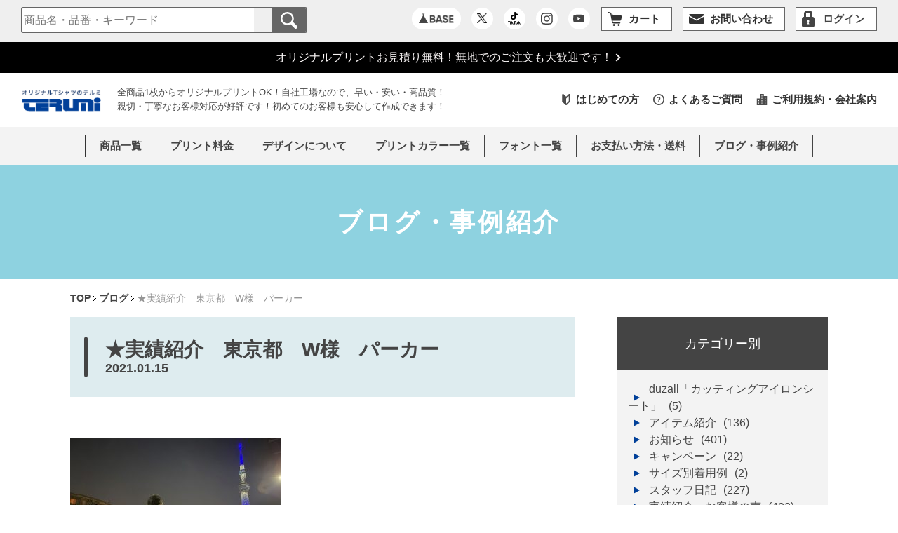

--- FILE ---
content_type: text/html; charset=UTF-8
request_url: https://tshirt.terumi-id.com/blog/archives/4504
body_size: 96079
content:
<!doctype html>
<html class="noie safari webkit pc" lang="ja">
<head>

    <!-- Google tag (gtag.js) -->
    <script async src="https://www.googletagmanager.com/gtag/js?id=G-8KQFXNGYLG"></script>
    <script>
        window.dataLayer = window.dataLayer || [];
        function gtag(){dataLayer.push(arguments);}
        gtag('js', new Date());

        gtag('config', 'G-8KQFXNGYLG');
    </script>

    <!-- Global site tag (gtag.js) - Google AdWords: 868351109 -->
    <script async src="https://www.googletagmanager.com/gtag/js?id=AW-868351109"></script>
    <script>
        window.dataLayer = window.dataLayer || [];
        function gtag(){dataLayer.push(arguments);}
        gtag('js', new Date());

        gtag('config', 'AW-868351109');
    </script>

    <!-- 2020-04-24 Yahoo サイトジェネラルタグ -->
    <script async src="https://s.yimg.jp/images/listing/tool/cv/ytag.js"></script>
    <script>
        window.yjDataLayer = window.yjDataLayer || [];
        function ytag() { yjDataLayer.push(arguments); }
        ytag({"type":"ycl_cookie"});
    </script>

    <!-- 2025-05-01 Google Tag Manager -->
    <script>(function(w,d,s,l,i){w[l]=w[l]||[];w[l].push({'gtm.start':
    new Date().getTime(),event:'gtm.js'});var f=d.getElementsByTagName(s)[0],
    j=d.createElement(s),dl=l!='dataLayer'?'&l='+l:'';j.async=true;j.src=
    'https://www.googletagmanager.com/gtm.js?id='+i+dl;f.parentNode.insertBefore(j,f);
    })(window,document,'script','dataLayer','GTM-P6M6HLGD');</script>
    <!-- End Google Tag Manager -->

    <meta charset="UTF-8">
    <meta name="keywords" content="TERUMI,テルミ,オリジナルTシャツ,オリジナルプリント,テルミ・エンタープライズ">
    <meta name="description" content="テルミは、香川県のちょっぴりのどかなところにあるオリジナルプリント工場です。自社工場なので、安く作れて納期も早い！しかし1番のモットーは親切丁寧な対応とプロ仕様の高品質な仕上がりです！オリジナルTシャツの作成・制作ならテルミにお任せください！">
    <meta name="robots" content="ALL" />

    <title>★実績紹介　東京都　W様　パーカー   | ブログ | オリジナルTシャツ・プリントのテルミ・エンタープライズ</title>

    <meta name="viewport" content="width=device-width,initial-scale=1">
    <meta name="format-detection" content="telephone=yes">

        <meta property="og:title" content="★実績紹介　東京都　W様　パーカー   | ブログ | オリジナルTシャツ・プリントのテルミ・エンタープライズ" />
    <meta property="og:type" content="website" />
    <meta property="og:description" content="テルミは、香川県のちょっぴりのどかなところにあるオリジナルプリント工場です。自社工場なので、安く作れて納期も早い！しかし1番のモットーは親切丁寧な対応とプロ仕様の高品質な仕上がりです！オリジナルTシャツの作成・制作ならテルミにお任せください！" />
    <meta property="og:url" content="https://tshirt.terumi-id.com/blog/archives/4504" />
    <meta property="og:site_name" content="オリジナルTシャツ・プリントのテルミ・エンタープライズ" />
    
    <link href="https://fonts.googleapis.com/css2?family=Oswald:wght@300;400;600;700&display=swap" rel="stylesheet">
    <link rel="start" href="https://tshirt.terumi-id.com/" title="オリジナルTシャツ・プリントのテルミ・エンタープライズ">
    <link rel="shortcut icon" href="https://tshirt.terumi-id.com/favicon.ico">
    <link rel="stylesheet" type="text/css" media="screen,print" href="https://tshirt.terumi-id.com/css/import.css?d=20260120004709">
	<link rel="stylesheet" type="text/css" href="https://tshirt.terumi-id.com/css/modules/blog.css?d=20260120004709">
    <link rel="stylesheet" type="text/css" media="print" href="https://tshirt.terumi-id.com/css/print.css">

	<script type="text/JavaScript" src="https://tshirt.terumi-id.com/js/jquery.js?d=20260120004709"></script>
	<script type="text/JavaScript" src="https://tshirt.terumi-id.com/js/jquery.easing.js?d=20260120004709"></script>
	<script type="text/JavaScript" src="https://tshirt.terumi-id.com/js/iscroll.js?d=20260120004709"></script>
	<script type="text/JavaScript" src="https://tshirt.terumi-id.com/js/drawer.js?d=20260120004709"></script>
	<script type="text/JavaScript" src="https://tshirt.terumi-id.com/js/jquery.inview.min.js?d=20260120004709"></script>
	<script type="text/JavaScript" src="https://tshirt.terumi-id.com/js/jquery.tile.js?d=20260120004709"></script>
	<script type="text/JavaScript" src="https://tshirt.terumi-id.com/js/yuga.js?d=20260120004709"></script>
	<script type="text/JavaScript" src="https://tshirt.terumi-id.com/js/nav.js?d=20260120004709"></script>
	<script type="text/JavaScript" src="https://tshirt.terumi-id.com/js/common.js?d=20260120004709"></script>

    <!--[if lte IE 8]>
    <meta http-equiv="X-UA-Compatible" content="chrome=1">
    <script src="https://tshirt.terumi-id.com/js/html5shiv-printshiv.js"></script>
    <script type="text/javascript">
        document.createElement('main');
    </script>
    <![endif]-->
<meta name='robots' content='max-image-preview:large' />
<link rel="alternate" type="application/rss+xml" title="ブログ &raquo; フィード" href="https://tshirt.terumi-id.com/blog/feed" />
<link rel="alternate" type="application/rss+xml" title="ブログ &raquo; コメントフィード" href="https://tshirt.terumi-id.com/blog/comments/feed" />
<link rel="alternate" type="application/rss+xml" title="ブログ &raquo; ★実績紹介　東京都　W様　パーカー のコメントのフィード" href="https://tshirt.terumi-id.com/blog/archives/4504/feed" />
<link rel="alternate" title="oEmbed (JSON)" type="application/json+oembed" href="https://tshirt.terumi-id.com/blog/wp-json/oembed/1.0/embed?url=https%3A%2F%2Ftshirt.terumi-id.com%2Fblog%2Farchives%2F4504" />
<link rel="alternate" title="oEmbed (XML)" type="text/xml+oembed" href="https://tshirt.terumi-id.com/blog/wp-json/oembed/1.0/embed?url=https%3A%2F%2Ftshirt.terumi-id.com%2Fblog%2Farchives%2F4504&#038;format=xml" />
<style id='wp-img-auto-sizes-contain-inline-css' type='text/css'>
img:is([sizes=auto i],[sizes^="auto," i]){contain-intrinsic-size:3000px 1500px}
/*# sourceURL=wp-img-auto-sizes-contain-inline-css */
</style>
<style id='wp-emoji-styles-inline-css' type='text/css'>

	img.wp-smiley, img.emoji {
		display: inline !important;
		border: none !important;
		box-shadow: none !important;
		height: 1em !important;
		width: 1em !important;
		margin: 0 0.07em !important;
		vertical-align: -0.1em !important;
		background: none !important;
		padding: 0 !important;
	}
/*# sourceURL=wp-emoji-styles-inline-css */
</style>
<style id='wp-block-library-inline-css' type='text/css'>
:root{--wp-block-synced-color:#7a00df;--wp-block-synced-color--rgb:122,0,223;--wp-bound-block-color:var(--wp-block-synced-color);--wp-editor-canvas-background:#ddd;--wp-admin-theme-color:#007cba;--wp-admin-theme-color--rgb:0,124,186;--wp-admin-theme-color-darker-10:#006ba1;--wp-admin-theme-color-darker-10--rgb:0,107,160.5;--wp-admin-theme-color-darker-20:#005a87;--wp-admin-theme-color-darker-20--rgb:0,90,135;--wp-admin-border-width-focus:2px}@media (min-resolution:192dpi){:root{--wp-admin-border-width-focus:1.5px}}.wp-element-button{cursor:pointer}:root .has-very-light-gray-background-color{background-color:#eee}:root .has-very-dark-gray-background-color{background-color:#313131}:root .has-very-light-gray-color{color:#eee}:root .has-very-dark-gray-color{color:#313131}:root .has-vivid-green-cyan-to-vivid-cyan-blue-gradient-background{background:linear-gradient(135deg,#00d084,#0693e3)}:root .has-purple-crush-gradient-background{background:linear-gradient(135deg,#34e2e4,#4721fb 50%,#ab1dfe)}:root .has-hazy-dawn-gradient-background{background:linear-gradient(135deg,#faaca8,#dad0ec)}:root .has-subdued-olive-gradient-background{background:linear-gradient(135deg,#fafae1,#67a671)}:root .has-atomic-cream-gradient-background{background:linear-gradient(135deg,#fdd79a,#004a59)}:root .has-nightshade-gradient-background{background:linear-gradient(135deg,#330968,#31cdcf)}:root .has-midnight-gradient-background{background:linear-gradient(135deg,#020381,#2874fc)}:root{--wp--preset--font-size--normal:16px;--wp--preset--font-size--huge:42px}.has-regular-font-size{font-size:1em}.has-larger-font-size{font-size:2.625em}.has-normal-font-size{font-size:var(--wp--preset--font-size--normal)}.has-huge-font-size{font-size:var(--wp--preset--font-size--huge)}.has-text-align-center{text-align:center}.has-text-align-left{text-align:left}.has-text-align-right{text-align:right}.has-fit-text{white-space:nowrap!important}#end-resizable-editor-section{display:none}.aligncenter{clear:both}.items-justified-left{justify-content:flex-start}.items-justified-center{justify-content:center}.items-justified-right{justify-content:flex-end}.items-justified-space-between{justify-content:space-between}.screen-reader-text{border:0;clip-path:inset(50%);height:1px;margin:-1px;overflow:hidden;padding:0;position:absolute;width:1px;word-wrap:normal!important}.screen-reader-text:focus{background-color:#ddd;clip-path:none;color:#444;display:block;font-size:1em;height:auto;left:5px;line-height:normal;padding:15px 23px 14px;text-decoration:none;top:5px;width:auto;z-index:100000}html :where(.has-border-color){border-style:solid}html :where([style*=border-top-color]){border-top-style:solid}html :where([style*=border-right-color]){border-right-style:solid}html :where([style*=border-bottom-color]){border-bottom-style:solid}html :where([style*=border-left-color]){border-left-style:solid}html :where([style*=border-width]){border-style:solid}html :where([style*=border-top-width]){border-top-style:solid}html :where([style*=border-right-width]){border-right-style:solid}html :where([style*=border-bottom-width]){border-bottom-style:solid}html :where([style*=border-left-width]){border-left-style:solid}html :where(img[class*=wp-image-]){height:auto;max-width:100%}:where(figure){margin:0 0 1em}html :where(.is-position-sticky){--wp-admin--admin-bar--position-offset:var(--wp-admin--admin-bar--height,0px)}@media screen and (max-width:600px){html :where(.is-position-sticky){--wp-admin--admin-bar--position-offset:0px}}

/*# sourceURL=wp-block-library-inline-css */
</style><style id='global-styles-inline-css' type='text/css'>
:root{--wp--preset--aspect-ratio--square: 1;--wp--preset--aspect-ratio--4-3: 4/3;--wp--preset--aspect-ratio--3-4: 3/4;--wp--preset--aspect-ratio--3-2: 3/2;--wp--preset--aspect-ratio--2-3: 2/3;--wp--preset--aspect-ratio--16-9: 16/9;--wp--preset--aspect-ratio--9-16: 9/16;--wp--preset--color--black: #000000;--wp--preset--color--cyan-bluish-gray: #abb8c3;--wp--preset--color--white: #ffffff;--wp--preset--color--pale-pink: #f78da7;--wp--preset--color--vivid-red: #cf2e2e;--wp--preset--color--luminous-vivid-orange: #ff6900;--wp--preset--color--luminous-vivid-amber: #fcb900;--wp--preset--color--light-green-cyan: #7bdcb5;--wp--preset--color--vivid-green-cyan: #00d084;--wp--preset--color--pale-cyan-blue: #8ed1fc;--wp--preset--color--vivid-cyan-blue: #0693e3;--wp--preset--color--vivid-purple: #9b51e0;--wp--preset--gradient--vivid-cyan-blue-to-vivid-purple: linear-gradient(135deg,rgb(6,147,227) 0%,rgb(155,81,224) 100%);--wp--preset--gradient--light-green-cyan-to-vivid-green-cyan: linear-gradient(135deg,rgb(122,220,180) 0%,rgb(0,208,130) 100%);--wp--preset--gradient--luminous-vivid-amber-to-luminous-vivid-orange: linear-gradient(135deg,rgb(252,185,0) 0%,rgb(255,105,0) 100%);--wp--preset--gradient--luminous-vivid-orange-to-vivid-red: linear-gradient(135deg,rgb(255,105,0) 0%,rgb(207,46,46) 100%);--wp--preset--gradient--very-light-gray-to-cyan-bluish-gray: linear-gradient(135deg,rgb(238,238,238) 0%,rgb(169,184,195) 100%);--wp--preset--gradient--cool-to-warm-spectrum: linear-gradient(135deg,rgb(74,234,220) 0%,rgb(151,120,209) 20%,rgb(207,42,186) 40%,rgb(238,44,130) 60%,rgb(251,105,98) 80%,rgb(254,248,76) 100%);--wp--preset--gradient--blush-light-purple: linear-gradient(135deg,rgb(255,206,236) 0%,rgb(152,150,240) 100%);--wp--preset--gradient--blush-bordeaux: linear-gradient(135deg,rgb(254,205,165) 0%,rgb(254,45,45) 50%,rgb(107,0,62) 100%);--wp--preset--gradient--luminous-dusk: linear-gradient(135deg,rgb(255,203,112) 0%,rgb(199,81,192) 50%,rgb(65,88,208) 100%);--wp--preset--gradient--pale-ocean: linear-gradient(135deg,rgb(255,245,203) 0%,rgb(182,227,212) 50%,rgb(51,167,181) 100%);--wp--preset--gradient--electric-grass: linear-gradient(135deg,rgb(202,248,128) 0%,rgb(113,206,126) 100%);--wp--preset--gradient--midnight: linear-gradient(135deg,rgb(2,3,129) 0%,rgb(40,116,252) 100%);--wp--preset--font-size--small: 13px;--wp--preset--font-size--medium: 20px;--wp--preset--font-size--large: 36px;--wp--preset--font-size--x-large: 42px;--wp--preset--spacing--20: 0.44rem;--wp--preset--spacing--30: 0.67rem;--wp--preset--spacing--40: 1rem;--wp--preset--spacing--50: 1.5rem;--wp--preset--spacing--60: 2.25rem;--wp--preset--spacing--70: 3.38rem;--wp--preset--spacing--80: 5.06rem;--wp--preset--shadow--natural: 6px 6px 9px rgba(0, 0, 0, 0.2);--wp--preset--shadow--deep: 12px 12px 50px rgba(0, 0, 0, 0.4);--wp--preset--shadow--sharp: 6px 6px 0px rgba(0, 0, 0, 0.2);--wp--preset--shadow--outlined: 6px 6px 0px -3px rgb(255, 255, 255), 6px 6px rgb(0, 0, 0);--wp--preset--shadow--crisp: 6px 6px 0px rgb(0, 0, 0);}:where(.is-layout-flex){gap: 0.5em;}:where(.is-layout-grid){gap: 0.5em;}body .is-layout-flex{display: flex;}.is-layout-flex{flex-wrap: wrap;align-items: center;}.is-layout-flex > :is(*, div){margin: 0;}body .is-layout-grid{display: grid;}.is-layout-grid > :is(*, div){margin: 0;}:where(.wp-block-columns.is-layout-flex){gap: 2em;}:where(.wp-block-columns.is-layout-grid){gap: 2em;}:where(.wp-block-post-template.is-layout-flex){gap: 1.25em;}:where(.wp-block-post-template.is-layout-grid){gap: 1.25em;}.has-black-color{color: var(--wp--preset--color--black) !important;}.has-cyan-bluish-gray-color{color: var(--wp--preset--color--cyan-bluish-gray) !important;}.has-white-color{color: var(--wp--preset--color--white) !important;}.has-pale-pink-color{color: var(--wp--preset--color--pale-pink) !important;}.has-vivid-red-color{color: var(--wp--preset--color--vivid-red) !important;}.has-luminous-vivid-orange-color{color: var(--wp--preset--color--luminous-vivid-orange) !important;}.has-luminous-vivid-amber-color{color: var(--wp--preset--color--luminous-vivid-amber) !important;}.has-light-green-cyan-color{color: var(--wp--preset--color--light-green-cyan) !important;}.has-vivid-green-cyan-color{color: var(--wp--preset--color--vivid-green-cyan) !important;}.has-pale-cyan-blue-color{color: var(--wp--preset--color--pale-cyan-blue) !important;}.has-vivid-cyan-blue-color{color: var(--wp--preset--color--vivid-cyan-blue) !important;}.has-vivid-purple-color{color: var(--wp--preset--color--vivid-purple) !important;}.has-black-background-color{background-color: var(--wp--preset--color--black) !important;}.has-cyan-bluish-gray-background-color{background-color: var(--wp--preset--color--cyan-bluish-gray) !important;}.has-white-background-color{background-color: var(--wp--preset--color--white) !important;}.has-pale-pink-background-color{background-color: var(--wp--preset--color--pale-pink) !important;}.has-vivid-red-background-color{background-color: var(--wp--preset--color--vivid-red) !important;}.has-luminous-vivid-orange-background-color{background-color: var(--wp--preset--color--luminous-vivid-orange) !important;}.has-luminous-vivid-amber-background-color{background-color: var(--wp--preset--color--luminous-vivid-amber) !important;}.has-light-green-cyan-background-color{background-color: var(--wp--preset--color--light-green-cyan) !important;}.has-vivid-green-cyan-background-color{background-color: var(--wp--preset--color--vivid-green-cyan) !important;}.has-pale-cyan-blue-background-color{background-color: var(--wp--preset--color--pale-cyan-blue) !important;}.has-vivid-cyan-blue-background-color{background-color: var(--wp--preset--color--vivid-cyan-blue) !important;}.has-vivid-purple-background-color{background-color: var(--wp--preset--color--vivid-purple) !important;}.has-black-border-color{border-color: var(--wp--preset--color--black) !important;}.has-cyan-bluish-gray-border-color{border-color: var(--wp--preset--color--cyan-bluish-gray) !important;}.has-white-border-color{border-color: var(--wp--preset--color--white) !important;}.has-pale-pink-border-color{border-color: var(--wp--preset--color--pale-pink) !important;}.has-vivid-red-border-color{border-color: var(--wp--preset--color--vivid-red) !important;}.has-luminous-vivid-orange-border-color{border-color: var(--wp--preset--color--luminous-vivid-orange) !important;}.has-luminous-vivid-amber-border-color{border-color: var(--wp--preset--color--luminous-vivid-amber) !important;}.has-light-green-cyan-border-color{border-color: var(--wp--preset--color--light-green-cyan) !important;}.has-vivid-green-cyan-border-color{border-color: var(--wp--preset--color--vivid-green-cyan) !important;}.has-pale-cyan-blue-border-color{border-color: var(--wp--preset--color--pale-cyan-blue) !important;}.has-vivid-cyan-blue-border-color{border-color: var(--wp--preset--color--vivid-cyan-blue) !important;}.has-vivid-purple-border-color{border-color: var(--wp--preset--color--vivid-purple) !important;}.has-vivid-cyan-blue-to-vivid-purple-gradient-background{background: var(--wp--preset--gradient--vivid-cyan-blue-to-vivid-purple) !important;}.has-light-green-cyan-to-vivid-green-cyan-gradient-background{background: var(--wp--preset--gradient--light-green-cyan-to-vivid-green-cyan) !important;}.has-luminous-vivid-amber-to-luminous-vivid-orange-gradient-background{background: var(--wp--preset--gradient--luminous-vivid-amber-to-luminous-vivid-orange) !important;}.has-luminous-vivid-orange-to-vivid-red-gradient-background{background: var(--wp--preset--gradient--luminous-vivid-orange-to-vivid-red) !important;}.has-very-light-gray-to-cyan-bluish-gray-gradient-background{background: var(--wp--preset--gradient--very-light-gray-to-cyan-bluish-gray) !important;}.has-cool-to-warm-spectrum-gradient-background{background: var(--wp--preset--gradient--cool-to-warm-spectrum) !important;}.has-blush-light-purple-gradient-background{background: var(--wp--preset--gradient--blush-light-purple) !important;}.has-blush-bordeaux-gradient-background{background: var(--wp--preset--gradient--blush-bordeaux) !important;}.has-luminous-dusk-gradient-background{background: var(--wp--preset--gradient--luminous-dusk) !important;}.has-pale-ocean-gradient-background{background: var(--wp--preset--gradient--pale-ocean) !important;}.has-electric-grass-gradient-background{background: var(--wp--preset--gradient--electric-grass) !important;}.has-midnight-gradient-background{background: var(--wp--preset--gradient--midnight) !important;}.has-small-font-size{font-size: var(--wp--preset--font-size--small) !important;}.has-medium-font-size{font-size: var(--wp--preset--font-size--medium) !important;}.has-large-font-size{font-size: var(--wp--preset--font-size--large) !important;}.has-x-large-font-size{font-size: var(--wp--preset--font-size--x-large) !important;}
/*# sourceURL=global-styles-inline-css */
</style>

<style id='classic-theme-styles-inline-css' type='text/css'>
/*! This file is auto-generated */
.wp-block-button__link{color:#fff;background-color:#32373c;border-radius:9999px;box-shadow:none;text-decoration:none;padding:calc(.667em + 2px) calc(1.333em + 2px);font-size:1.125em}.wp-block-file__button{background:#32373c;color:#fff;text-decoration:none}
/*# sourceURL=/wp-includes/css/classic-themes.min.css */
</style>
<link rel='stylesheet' id='fancybox-css' href='https://tshirt.terumi-id.com/blog/wp-content/plugins/easy-fancybox/fancybox/1.5.4/jquery.fancybox.min.css?ver=6.9' type='text/css' media='screen' />
<script type="text/javascript" src="https://tshirt.terumi-id.com/blog/wp-includes/js/jquery/jquery.min.js?ver=3.7.1" id="jquery-core-js"></script>
<script type="text/javascript" src="https://tshirt.terumi-id.com/blog/wp-includes/js/jquery/jquery-migrate.min.js?ver=3.4.1" id="jquery-migrate-js"></script>
<link rel="https://api.w.org/" href="https://tshirt.terumi-id.com/blog/wp-json/" /><link rel="alternate" title="JSON" type="application/json" href="https://tshirt.terumi-id.com/blog/wp-json/wp/v2/posts/4504" /><link rel="EditURI" type="application/rsd+xml" title="RSD" href="https://tshirt.terumi-id.com/blog/xmlrpc.php?rsd" />
<meta name="generator" content="WordPress 6.9" />
<link rel="canonical" href="https://tshirt.terumi-id.com/blog/archives/4504" />
<link rel='shortlink' href='https://tshirt.terumi-id.com/blog/?p=4504' />

<script>const page_params = (function(){
            let ret = {};
            try {
                ret = JSON.parse('[]');
            } catch (e) {
                console.error(e);
            }
            return ret;
        })();</script>
</head>
<body  id="blog" class="blog share drawer drawer--right">

<!-- 2025-05-01 Google Tag Manager (noscript) -->
<noscript><iframe src="https://www.googletagmanager.com/ns.html?id=GTM-P6M6HLGD"
height="0" width="0" style="display:none;visibility:hidden"></iframe></noscript>
<!-- End Google Tag Manager (noscript) -->

<!-- =============== ↓サイト情報↓ =============== -->
<header id="top">
    <div class="container">
                <div class="header_top pc">
                        <div class="search">
                                <form method="get" action="https://tshirt.terumi-id.com/lineup/" class="search_container">
                                    <input type="hidden" name="mode" value="search">
                                    <input type="text" name="q" id="q" size="35" value="" placeholder="商品名・品番・キーワード">
                                    <input type="submit" value=""><i class="fas fa-search"></i>
                                </form>
                        </div>
                        <div class="link_area">
                                <ul class="sns">
                                        <li class="base"><a href="https://terumi.base.shop/" target="_blank"><img src="https://tshirt.terumi-id.com/images/common/header/base.svg" alt="BASE"></a></li>
                                        <li class="twitter"><a href="https://x.com/terumi_print" target="_blank"><img src="https://tshirt.terumi-id.com/images/common/header/twitter_icon.svg?d=20240220" alt="twitter"></a></li>
                                        <li class="tiktok"><a href="https://www.tiktok.com/@terumitshirt" target="_blank"><img src="https://tshirt.terumi-id.com/images/common/header/tiktok_icon.svg" alt="twitter"></a></li>
                                        <li class="insta"><a href="https://www.instagram.com/terumi_enterprise/" target="_blank"><img src="https://tshirt.terumi-id.com/images/common/header/insta_icon.svg" alt="instagram"></a></li>
                                        <li class="youtube"><a href="https://www.youtube.com/@terumitshirt" target="_blank"><img src="https://tshirt.terumi-id.com/images/common/header/youtube_icon.svg" alt="youtube"></a></li>
                                </ul>
                                <ul class="link">
                                        <li class="cart"><a href="https://tshirt.terumi-id.com/cart/itemCheck.php"><span>カート</span></a></li>
                                        <li class="contact"><a href="https://tshirt.terumi-id.com/contact/"><span>お問い合わせ</span></a></li>
                                                                                                                <li class="login"><a href="https://tshirt.terumi-id.com/mypage/login/"><span>ログイン</span></a></li>
                                                                        </ul>
                        </div>
                </div>
        <div class="information">
            <style>
                header .container .campaign a{
                    color:#f7f3f3;
                    background-color:#000000;
                }
                header .container .campaign a span:before{
                    border-top: solid 2px #f7f3f3;
                border-right: solid 2px #f7f3f3;
                }
            </style>
            <p class="campaign"><a href="https://tshirt.terumi-id.com/"><span>オリジナルプリントお見積り無料！無地でのご注文も大歓迎です！</span></a></p>
            <div class="infoWrap">
                <h1 class="logo animation-down inview"><a href="https://tshirt.terumi-id.com/"><img src="https://tshirt.terumi-id.com/images/common/header/logo.png" alt="オリジナルTシャツ・プリントのテルミ・エンタープライズ" /></a></h1>
                <p class="description pc">
                    全商品1枚からオリジナルプリントOK！自社工場なので、早い・安い・高品質！<br />親切・丁寧なお客様対応が好評です！初めてのお客様も安心して作成できます！
                </p>
                <div class="submenu pc">
                    <div class="inner">
                        <ul class="navigation">
                            <li class="beginner"><a href="https://tshirt.terumi-id.com/beginner/">はじめての方</a></li>
                            <li class="qa"><a href="https://tshirt.terumi-id.com/qa/">よくあるご質問</a></li>
                            <li class="company"><a href="https://tshirt.terumi-id.com/company/">ご利用規約・会社案内</a></li>
                        </ul>
                    </div>
                </div>

                <div class="sp">
                    <div class="cart">
                      <p>
                         <span class="icon">
                                                      <a href="https://tshirt.terumi-id.com/cart/itemCheck.php">
                             <img src="https://tshirt.terumi-id.com/images/common/header/cart.svg" alt="" />
                             <span class="name">Cart</span>
                           </a>
                         </span>
                      </p>
                    </div>

                    <div class="login">
                      <p>
                         <span class="icon">
                           <a href="https://tshirt.terumi-id.com/mypage/login/">
                             <img src="https://tshirt.terumi-id.com/images/common/header/login_sp.svg" alt="" />
                             <span class="name">Login</span>
                           </a>
                         </span>
                      </p>
                    </div>

                    <div class="menu">
                        <button type="button" class="drawer-toggle drawer-hamburger">
                          <span class="sr-only">toggle navigation</span>
                          <span class="drawer-hamburger-icon"></span>
                          <span class="name">Menu</span>
                        </button>


                        <nav class="drawer-nav" role="navigation">
                            <div class="search sp">
                                <p class="item_search">商品検索</p>
                                <form method="get" action="https://tshirt.terumi-id.com/lineup/" class="search_container">
                                    <input type="hidden" name="mode" id="mode2" value="search">
                                    <input type="text" name="q" id="q2" size="35" value="" placeholder="商品名・品番・キーワード">
                                    <input type="submit" value="検索"><i class="fas fa-search"></i>
                                </form>
                            </div>
                            <ul class="drawer-menu">
                                <li class="drawer-dropdown">
                                    <a class="drawer-menu-item" href="#" data-toggle="dropdown" role="button">商品一覧<span class="drawer-caret"></span></a>
                                    <ul class="drawer-dropdown-menu" aria-hidden="">
                                                                                    <li><a class="drawer-dropdown-menu-item" href="https://tshirt.terumi-id.com/lineup/?category=t_shirts">半袖Tシャツ</a></li>

                                                                                    <li><a class="drawer-dropdown-menu-item" href="https://tshirt.terumi-id.com/lineup/?category=long_sleeve">長袖Tシャツ</a></li>

                                                                                    <li><a class="drawer-dropdown-menu-item" href="https://tshirt.terumi-id.com/lineup/?category=polo">ポロシャツ</a></li>

                                                                                    <li><a class="drawer-dropdown-menu-item" href="https://tshirt.terumi-id.com/lineup/?category=sweat">スウェット</a></li>

                                                                                    <li><a class="drawer-dropdown-menu-item" href="https://tshirt.terumi-id.com/lineup/?category=parker">パーカー</a></li>

                                                                                    <li><a class="drawer-dropdown-menu-item" href="https://tshirt.terumi-id.com/lineup/?category=pants">パンツ</a></li>

                                                                                    <li><a class="drawer-dropdown-menu-item" href="https://tshirt.terumi-id.com/lineup/?category=blouson">アウター・ジャケット</a></li>

                                                                                    <li><a class="drawer-dropdown-menu-item" href="https://tshirt.terumi-id.com/lineup/?category=active_wear">スポーツウェア各種</a></li>

                                                                                    <li><a class="drawer-dropdown-menu-item" href="https://tshirt.terumi-id.com/lineup/?category=bibs">ビブス</a></li>

                                                                                    <li><a class="drawer-dropdown-menu-item" href="https://tshirt.terumi-id.com/lineup/?category=y_shirts">Yシャツ</a></li>

                                                                                    <li><a class="drawer-dropdown-menu-item" href="https://tshirt.terumi-id.com/lineup/?category=kids">キッズ・ベビー</a></li>

                                                                                    <li><a class="drawer-dropdown-menu-item" href="https://tshirt.terumi-id.com/lineup/?category=tsunagi">つなぎ</a></li>

                                                                                    <li><a class="drawer-dropdown-menu-item" href="https://tshirt.terumi-id.com/lineup/?category=happi">はっぴ</a></li>

                                                                                    <li><a class="drawer-dropdown-menu-item" href="https://tshirt.terumi-id.com/lineup/?category=bag">バッグ</a></li>

                                                                                    <li><a class="drawer-dropdown-menu-item" href="https://tshirt.terumi-id.com/lineup/?category=cap">キャップ</a></li>

                                                                                    <li><a class="drawer-dropdown-menu-item" href="https://tshirt.terumi-id.com/lineup/?category=apron">エプロン</a></li>

                                                                                    <li><a class="drawer-dropdown-menu-item" href="https://tshirt.terumi-id.com/lineup/?category=mug_towel_other">マグカップ・タオル・その他</a></li>

                                                                                    <li><a class="drawer-dropdown-menu-item" href="https://tshirt.terumi-id.com/lineup/?category=new">新商品</a></li>

                                                                            </ul>
                                </li>

                                <li><a class="drawer-menu-item" href="https://tshirt.terumi-id.com/beginner/">はじめての方</a></li>
                                <li><a class="drawer-menu-item" href="https://tshirt.terumi-id.com/design/">プリント料金</a></li>
                                <li><a class="drawer-menu-item" href="https://tshirt.terumi-id.com/design/design.php">デザインについて</a></li>
                                <li><a class="drawer-menu-item" href="https://tshirt.terumi-id.com/design/design.php#pcolorList"><span>プリントカラー一覧</span></a></li>
                                <li><a class="drawer-menu-item" href="https://tshirt.terumi-id.com/design/design.php#fontList"><span>フォント一覧</span></a></li>
                                <li><a class="drawer-menu-item" href="https://tshirt.terumi-id.com/payment/">お支払い方法・送料</a></li>
                                <li><a class="drawer-menu-item" href="https://tshirt.terumi-id.com/qa/">よくあるご質問</a></li>
                                <li><a class="drawer-menu-item" href="https://tshirt.terumi-id.com/blog/">ブログ・事例紹介</a></li>
                                <li><a class="drawer-menu-item" href="https://tshirt.terumi-id.com/company/">ご利用規約・会社案内</a></li>
                                <li><a class="drawer-menu-item" href="https://tshirt.terumi-id.com/contact/">お問い合わせ</a></li>
                                
                                <li class="links">
                                    <ul>
                                        <li><a class="drawer-menu-item" href="https://tshirt.terumi-id.com/blog/"><img src="https://tshirt.terumi-id.com/images/common/header/sp_blog.svg" alt="blog"/></a></li>
                                        <li><a class="drawer-menu-item" href="https://x.com/terumi_print" target="_blank"><img src="https://tshirt.terumi-id.com/images/common/header/sp_twitter.svg?d=20240220" alt="twitter"/></a></li>
                                        <li><a class="drawer-menu-item" href="https://www.tiktok.com/@terumitshirt" target="_blank"><img src="https://tshirt.terumi-id.com/images/common/header/sp_tiktok.svg" alt="tiktok"/></a></li>

                                        <li><a class="drawer-menu-item" href="https://www.instagram.com/terumi_enterprise/" target="_blank"><img src="https://tshirt.terumi-id.com/images/common/header/sp_insta.svg" alt="instragram"/></a></li>
                                        <li><a class="drawer-menu-item" href="https://www.youtube.com/@terumitshirt" target="_blank"><img src="https://tshirt.terumi-id.com/images/common/header/sp_youtube.svg" alt="YouTube"/></a></li>
                                        <li class="base "><a class="drawer-menu-item" href="https://terumi.base.shop/" target="_blank"><span><img src="https://tshirt.terumi-id.com/images/common/header/base_w.svg" alt="BASE"></span></a></li>
                                    </ul>
                                </li>
                            </ul>
                        </nav>
                    </div>
                </div>
            </div>
        </div>
        <nav id="globalNavigation">
            <ul class="navigation animation-down inview">
                <li class="products" data-navi="products"><a href="https://tshirt.terumi-id.com/lineup/">商品一覧</a></li>
                <li><a href="https://tshirt.terumi-id.com/design/">プリント料金</a></li>
                <li class="prints" data-navi="prints"><a href="https://tshirt.terumi-id.com/design/design.php">デザインについて</a></li>
                <li><a href="https://tshirt.terumi-id.com/design/design.php#pcolorList"><span>プリントカラー一覧</span></a></li>
                <li><a href="https://tshirt.terumi-id.com/design/design.php#fontList"><span>フォント一覧</span></a></li>
                <li><a href="https://tshirt.terumi-id.com/payment/">お支払い方法・送料</a></li>
                <li><a href="https://tshirt.terumi-id.com/blog/">ブログ・事例紹介</a></li>
            </ul>
        </nav>

        <div class="naviArea">
            <div class="parts" id="products-navi">
                <ul class="items">
                                    <li><a href="https://tshirt.terumi-id.com/lineup/?category=t_shirts"><img src="https://tshirt.terumi-id.com/system/pdata/categories//20230703084117_menu_m.png" alt="半袖Tシャツ"/>半袖Tシャツ</a></li>

                                    <li><a href="https://tshirt.terumi-id.com/lineup/?category=long_sleeve"><img src="https://tshirt.terumi-id.com/system/pdata/categories//20230703084415_menu_m.png" alt="長袖Tシャツ"/>長袖Tシャツ</a></li>

                                    <li><a href="https://tshirt.terumi-id.com/lineup/?category=polo"><img src="https://tshirt.terumi-id.com/system/pdata/categories//20230703084300_menu_m.png" alt="ポロシャツ"/>ポロシャツ</a></li>

                                    <li><a href="https://tshirt.terumi-id.com/lineup/?category=sweat"><img src="https://tshirt.terumi-id.com/system/pdata/categories//20230703085030_menu_m.png" alt="スウェット"/>スウェット</a></li>

                                    <li><a href="https://tshirt.terumi-id.com/lineup/?category=parker"><img src="https://tshirt.terumi-id.com/system/pdata/categories//20230703085103_menu_m.png" alt="パーカー"/>パーカー</a></li>

                                    <li><a href="https://tshirt.terumi-id.com/lineup/?category=pants"><img src="https://tshirt.terumi-id.com/system/pdata/categories//20230823025251_menu_m.png" alt="パンツ"/>パンツ</a></li>

                                    <li><a href="https://tshirt.terumi-id.com/lineup/?category=blouson"><img src="https://tshirt.terumi-id.com/system/pdata/categories//20230703085147_menu_m.png" alt="アウター・ジャケット"/>アウター・ジャケット</a></li>

                                    <li><a href="https://tshirt.terumi-id.com/lineup/?category=active_wear"><img src="https://tshirt.terumi-id.com/system/pdata/categories//20230703085233_menu_m.png" alt="スポーツウェア各種"/>スポーツウェア各種</a></li>

                                    <li><a href="https://tshirt.terumi-id.com/lineup/?category=bibs"><img src="https://tshirt.terumi-id.com/system/pdata/categories//20230728090043_menu_m.png" alt="ビブス"/>ビブス</a></li>

                                    <li><a href="https://tshirt.terumi-id.com/lineup/?category=y_shirts"><img src="https://tshirt.terumi-id.com/system/pdata/categories//20230703084343_menu_m.png" alt="Yシャツ"/>Yシャツ</a></li>

                                    <li><a href="https://tshirt.terumi-id.com/lineup/?category=kids"><img src="https://tshirt.terumi-id.com/system/pdata/categories//20230703084957_menu_m.png" alt="キッズ・ベビー"/>キッズ・ベビー</a></li>

                                    <li><a href="https://tshirt.terumi-id.com/lineup/?category=tsunagi"><img src="https://tshirt.terumi-id.com/system/pdata/categories//20230703085303_menu_m.png" alt="つなぎ"/>つなぎ</a></li>

                                    <li><a href="https://tshirt.terumi-id.com/lineup/?category=happi"><img src="https://tshirt.terumi-id.com/system/pdata/categories//20230703085323_menu_m.png" alt="はっぴ"/>はっぴ</a></li>

                                    <li><a href="https://tshirt.terumi-id.com/lineup/?category=bag"><img src="https://tshirt.terumi-id.com/system/pdata/categories//20230703085414_menu_m.png" alt="バッグ"/>バッグ</a></li>

                                    <li><a href="https://tshirt.terumi-id.com/lineup/?category=cap"><img src="https://tshirt.terumi-id.com/system/pdata/categories//20230703085347_menu_m.png" alt="キャップ"/>キャップ</a></li>

                                    <li><a href="https://tshirt.terumi-id.com/lineup/?category=apron"><img src="https://tshirt.terumi-id.com/system/pdata/categories//20250120055839_menu_m.png" alt="エプロン"/>エプロン</a></li>

                                    <li><a href="https://tshirt.terumi-id.com/lineup/?category=mug_towel_other"><img src="https://tshirt.terumi-id.com/system/pdata/categories//20250120060334_menu_m.png" alt="マグカップ・タオル・その他"/>マグカップ・タオル・その他</a></li>

                                    <li><a href="https://tshirt.terumi-id.com/lineup/?category=new"><img src="https://tshirt.terumi-id.com/system/pdata/categories//20250120054854_menu_m.png" alt="新商品"/>新商品</a></li>

                                </ul>
            </div>
        </div>

        <div class="naviArea">
            <div class="parts" id="prints-navi">
                <ul class="items">
                   <li><a href="https://tshirt.terumi-id.com/design/design.php#pcolorScheme"><span>プリントカラー配色</span></a></li>
                   <li><a href="https://tshirt.terumi-id.com/design/design.php#designSubmission"><span>デザインの入稿/校正について</span></a></li>
                   <li><a href="https://tshirt.terumi-id.com/design/design.php#designFee"><span>デザイン料と著作権について</span></a></li>
                </ul>
            </div>
        </div>
    <!-- / .container --></div>
</header>
<!-- =============== ↑サイト情報↑ =============== -->

<!-- =============== ↓ページコンテンツ↓ =============== -->
<div class="contents">
	<!-- =============== ↓コンテンツ↓ =============== -->
	<main>
		<div class="accentarea">
			<h2>ブログ・事例紹介</h2>
		</div>
		<ol id="breadcrumbs">
			<li><a href="../">TOP</a></li>
			<li><a href="https://tshirt.terumi-id.com/blog/">ブログ</a></li>
			<li><strong>★実績紹介　東京都　W様　パーカー  </strong></li>
		</ol>

		<div class="wrap details">
			<div class="main">
				




				<div class="entry" id="post">
					<div class="parts">
						<h3>★実績紹介　東京都　W様　パーカー<span class="date">2021.01.15</span></h3>
					</div>

					<div class="section sentence">
						<p><p><a href="https://original-uniform.com/tshirt.terumi-id.com/blog/wp-content/uploads/2021/01/2937825f6cc89e609598ebe5c622904e.jpg"><img fetchpriority="high" decoding="async" class="alignnone size-medium wp-image-4507" src="https://original-uniform.com/tshirt.terumi-id.com/blog/wp-content/uploads/2021/01/2937825f6cc89e609598ebe5c622904e-300x225.jpg" alt="" width="300" height="225" srcset="https://tshirt.terumi-id.com/blog/wp-content/uploads/2021/01/2937825f6cc89e609598ebe5c622904e-300x225.jpg 300w, https://tshirt.terumi-id.com/blog/wp-content/uploads/2021/01/2937825f6cc89e609598ebe5c622904e-1024x768.jpg 1024w, https://tshirt.terumi-id.com/blog/wp-content/uploads/2021/01/2937825f6cc89e609598ebe5c622904e-768x576.jpg 768w, https://tshirt.terumi-id.com/blog/wp-content/uploads/2021/01/2937825f6cc89e609598ebe5c622904e.jpg 1500w" sizes="(max-width: 300px) 100vw, 300px" /></a></p>
<p>東京都のW様よりお写真を頂きましたので、ご紹介いたします！</p>
<p>スェットタイプのプルオーバーパーカーに、フルカラー転写でプリントさせていただきました！</p>
<p><a href="https://original-uniform.com/tshirt.terumi-id.com/blog/wp-content/uploads/2021/01/6ed4327d9b136286279e3c63526e5aac-e1610681052154.jpg"><img decoding="async" class="alignnone size-medium wp-image-4506" src="https://original-uniform.com/tshirt.terumi-id.com/blog/wp-content/uploads/2021/01/6ed4327d9b136286279e3c63526e5aac-e1610681052154-225x300.jpg" alt="" width="225" height="300" srcset="https://tshirt.terumi-id.com/blog/wp-content/uploads/2021/01/6ed4327d9b136286279e3c63526e5aac-e1610681052154-225x300.jpg 225w, https://tshirt.terumi-id.com/blog/wp-content/uploads/2021/01/6ed4327d9b136286279e3c63526e5aac-e1610681052154-768x1024.jpg 768w, https://tshirt.terumi-id.com/blog/wp-content/uploads/2021/01/6ed4327d9b136286279e3c63526e5aac-e1610681052154.jpg 1125w" sizes="(max-width: 225px) 100vw, 225px" /></a> <a href="https://original-uniform.com/tshirt.terumi-id.com/blog/wp-content/uploads/2021/01/45d5e12db9ce6ce41db5231efd1057a6-1-e1610681063227.jpg"><img decoding="async" class="alignnone size-medium wp-image-4505" src="https://original-uniform.com/tshirt.terumi-id.com/blog/wp-content/uploads/2021/01/45d5e12db9ce6ce41db5231efd1057a6-1-e1610681063227-225x300.jpg" alt="" width="225" height="300" srcset="https://tshirt.terumi-id.com/blog/wp-content/uploads/2021/01/45d5e12db9ce6ce41db5231efd1057a6-1-e1610681063227-225x300.jpg 225w, https://tshirt.terumi-id.com/blog/wp-content/uploads/2021/01/45d5e12db9ce6ce41db5231efd1057a6-1-e1610681063227-768x1024.jpg 768w, https://tshirt.terumi-id.com/blog/wp-content/uploads/2021/01/45d5e12db9ce6ce41db5231efd1057a6-1-e1610681063227.jpg 1125w" sizes="(max-width: 225px) 100vw, 225px" /></a></p>
<p>プリント箇所は、背中に大きく1箇所と、左胸・右袖にそれぞれ1箇所ずつプリントしております。</p>
<p>スカイツリーをバックに、デザインが見えるようお写真を撮ってくださいました。</p>
<p>本当にありがとうございます！ヾ(｡&gt;﹏&lt;｡)ﾉﾞ✧*。</p>
<p>&nbsp;</p>
<p>商品がお手元に届かれてから、「凄く良いです」とご連絡いただき、</p>
<p>こちらのお写真をいただく前に、追加のご注文も頂きました。</p>
<p>追加分は、右袖のお色を変えたバージョンでご注文頂きましたので、</p>
<p>そちらも気に入って頂けると大変うれしいですっ！</p>
<p>&nbsp;</p>
<p>東京都のW様、ありがとうございました！</p>
<p>&nbsp;</p>
<p>ボディ：<a href="https://tshirt.terumi-id.com/original/item/5214_01/">5214-01　10.0オンス スウェットプルオーバーパーカー</a></p>
<p>（ブラック/トロピカルピンク）（ブラック/レッド）（ブラック/ターコイズブルー）</p>
<p>プリント方法：フルカラー転写プリント</p>
<p>プリント色：フルカラー</p>
</p>
					<!-- /section --></div>
				<!-- /entry --></div>




				<p class="buttonStyle"><a href="https://tshirt.terumi-id.com/blog/">一覧に戻る</a></p>
				

			<!-- /main --></div>
            
	<!-- =============== ↓サイドメニュー↓ =============== -->
		<div class="sub">
			<div class="chapter" id="category">
				<h3><span>カテゴリー別</span></h3>
				<ul class="menu">
										<li><a href="https://tshirt.terumi-id.com/blog/archives/category/cutting">duzall「カッティングアイロンシート」</a>(5)</li>
										<li><a href="https://tshirt.terumi-id.com/blog/archives/category/body">アイテム紹介</a>(136)</li>
										<li><a href="https://tshirt.terumi-id.com/blog/archives/category/news">お知らせ</a>(401)</li>
										<li><a href="https://tshirt.terumi-id.com/blog/archives/category/campaign">キャンペーン</a>(22)</li>
										<li><a href="https://tshirt.terumi-id.com/blog/archives/category/wear_example">サイズ別着用例</a>(2)</li>
										<li><a href="https://tshirt.terumi-id.com/blog/archives/category/diary">スタッフ日記</a>(227)</li>
										<li><a href="https://tshirt.terumi-id.com/blog/archives/category/gallery">実績紹介・お客様の声</a>(402)</li>
										<li><a href="https://tshirt.terumi-id.com/blog/archives/category/newitem">新着商品</a>(46)</li>
										<li><a href="https://tshirt.terumi-id.com/blog/archives/category/%e6%9c%aa%e5%88%86%e9%a1%9e">未分類</a>(3)</li>
									</ul>
			</div>
			<div class="chapter" id="article">
				<h3><span>最新の記事</span></h3>
				<ul class="articlelist">
										<li>
						<a href="https://tshirt.terumi-id.com/blog/archives/10155">
							
							<p class="post_img"><img width="390" height="254" src="https://tshirt.terumi-id.com/blog/wp-content/uploads/2026/01/キーホルダーアイキャッチ.jpg" class="attachment-390x260 size-390x260 wp-post-image" alt="" decoding="async" loading="lazy" srcset="https://tshirt.terumi-id.com/blog/wp-content/uploads/2026/01/キーホルダーアイキャッチ.jpg 1531w, https://tshirt.terumi-id.com/blog/wp-content/uploads/2026/01/キーホルダーアイキャッチ-300x196.jpg 300w, https://tshirt.terumi-id.com/blog/wp-content/uploads/2026/01/キーホルダーアイキャッチ-1024x668.jpg 1024w, https://tshirt.terumi-id.com/blog/wp-content/uploads/2026/01/キーホルダーアイキャッチ-768x501.jpg 768w" sizes="auto, (max-width: 390px) 100vw, 390px" /></p>
							<dl>
								<dt>2026/01/09/</dt>
								<dd>キーホルダー取り扱いのお知らせ</dd>
							</dl>
						</a>
					</li>

										<li>
						<a href="https://tshirt.terumi-id.com/blog/archives/10022">
							
							<p class="post_img"><img width="390" height="254" src="https://tshirt.terumi-id.com/blog/wp-content/uploads/2025/09/お客様の声バナー.png" class="attachment-390x260 size-390x260 wp-post-image" alt="" decoding="async" loading="lazy" srcset="https://tshirt.terumi-id.com/blog/wp-content/uploads/2025/09/お客様の声バナー.png 1531w, https://tshirt.terumi-id.com/blog/wp-content/uploads/2025/09/お客様の声バナー-300x196.png 300w, https://tshirt.terumi-id.com/blog/wp-content/uploads/2025/09/お客様の声バナー-1024x668.png 1024w, https://tshirt.terumi-id.com/blog/wp-content/uploads/2025/09/お客様の声バナー-768x501.png 768w" sizes="auto, (max-width: 390px) 100vw, 390px" /></p>
							<dl>
								<dt>2026/01/08/</dt>
								<dd>★実績紹介★　徳島県　F様より　スタンドジャケット　転写プリント</dd>
							</dl>
						</a>
					</li>

										<li>
						<a href="https://tshirt.terumi-id.com/blog/archives/9934">
							
							<p class="post_img"><img width="390" height="244" src="https://tshirt.terumi-id.com/blog/wp-content/uploads/2026/01/アイキャッチ画像.png" class="attachment-390x260 size-390x260 wp-post-image" alt="" decoding="async" loading="lazy" srcset="https://tshirt.terumi-id.com/blog/wp-content/uploads/2026/01/アイキャッチ画像.png 842w, https://tshirt.terumi-id.com/blog/wp-content/uploads/2026/01/アイキャッチ画像-300x187.png 300w, https://tshirt.terumi-id.com/blog/wp-content/uploads/2026/01/アイキャッチ画像-768x480.png 768w" sizes="auto, (max-width: 390px) 100vw, 390px" /></p>
							<dl>
								<dt>2026/01/08/</dt>
								<dd>チョコ＋αでサプライズ！バレンタインに世界にひとつだけの贈り物を。</dd>
							</dl>
						</a>
					</li>

										<li>
						<a href="https://tshirt.terumi-id.com/blog/archives/10016">
							
							<p class="post_img"><img width="390" height="254" src="https://tshirt.terumi-id.com/blog/wp-content/uploads/2025/09/お客様の声バナー.png" class="attachment-390x260 size-390x260 wp-post-image" alt="" decoding="async" loading="lazy" srcset="https://tshirt.terumi-id.com/blog/wp-content/uploads/2025/09/お客様の声バナー.png 1531w, https://tshirt.terumi-id.com/blog/wp-content/uploads/2025/09/お客様の声バナー-300x196.png 300w, https://tshirt.terumi-id.com/blog/wp-content/uploads/2025/09/お客様の声バナー-1024x668.png 1024w, https://tshirt.terumi-id.com/blog/wp-content/uploads/2025/09/お客様の声バナー-768x501.png 768w" sizes="auto, (max-width: 390px) 100vw, 390px" /></p>
							<dl>
								<dt>2026/01/06/</dt>
								<dd>★実績紹介★　東京都　K様より　スタンダードトレーナー　 転写プリント</dd>
							</dl>
						</a>
					</li>

										<li>
						<a href="https://tshirt.terumi-id.com/blog/archives/9728">
							
							<p class="post_img"><img width="390" height="254" src="https://tshirt.terumi-id.com/blog/wp-content/uploads/2026/01/アイキャッチ-1.png" class="attachment-390x260 size-390x260 wp-post-image" alt="" decoding="async" loading="lazy" srcset="https://tshirt.terumi-id.com/blog/wp-content/uploads/2026/01/アイキャッチ-1.png 1531w, https://tshirt.terumi-id.com/blog/wp-content/uploads/2026/01/アイキャッチ-1-300x196.png 300w, https://tshirt.terumi-id.com/blog/wp-content/uploads/2026/01/アイキャッチ-1-1024x668.png 1024w, https://tshirt.terumi-id.com/blog/wp-content/uploads/2026/01/アイキャッチ-1-768x501.png 768w" sizes="auto, (max-width: 390px) 100vw, 390px" /></p>
							<dl>
								<dt>2026/01/05/</dt>
								<dd>【まだ間に合います！】年度末予算消化おすすめアイテム特集</dd>
							</dl>
						</a>
					</li>

					
				</ul>
			</div>
			<div class="chapter" id="archive">
				<h3><span>アーカイブ</span></h3>
				<ul class="menu">
											<li><a href='https://tshirt.terumi-id.com/blog/archives/date/2026/01'>2026年1月</a>&nbsp;(8)</li>
	<li><a href='https://tshirt.terumi-id.com/blog/archives/date/2025/12'>2025年12月</a>&nbsp;(4)</li>
	<li><a href='https://tshirt.terumi-id.com/blog/archives/date/2025/11'>2025年11月</a>&nbsp;(4)</li>
	<li><a href='https://tshirt.terumi-id.com/blog/archives/date/2025/10'>2025年10月</a>&nbsp;(3)</li>
	<li><a href='https://tshirt.terumi-id.com/blog/archives/date/2025/09'>2025年9月</a>&nbsp;(6)</li>
	<li><a href='https://tshirt.terumi-id.com/blog/archives/date/2025/08'>2025年8月</a>&nbsp;(4)</li>
	<li><a href='https://tshirt.terumi-id.com/blog/archives/date/2025/07'>2025年7月</a>&nbsp;(6)</li>
	<li><a href='https://tshirt.terumi-id.com/blog/archives/date/2025/06'>2025年6月</a>&nbsp;(1)</li>
	<li><a href='https://tshirt.terumi-id.com/blog/archives/date/2025/05'>2025年5月</a>&nbsp;(1)</li>
	<li><a href='https://tshirt.terumi-id.com/blog/archives/date/2025/04'>2025年4月</a>&nbsp;(10)</li>
	<li><a href='https://tshirt.terumi-id.com/blog/archives/date/2025/03'>2025年3月</a>&nbsp;(10)</li>
	<li><a href='https://tshirt.terumi-id.com/blog/archives/date/2025/02'>2025年2月</a>&nbsp;(10)</li>
	<li><a href='https://tshirt.terumi-id.com/blog/archives/date/2025/01'>2025年1月</a>&nbsp;(29)</li>
	<li><a href='https://tshirt.terumi-id.com/blog/archives/date/2024/12'>2024年12月</a>&nbsp;(36)</li>
	<li><a href='https://tshirt.terumi-id.com/blog/archives/date/2024/11'>2024年11月</a>&nbsp;(21)</li>
	<li><a href='https://tshirt.terumi-id.com/blog/archives/date/2024/10'>2024年10月</a>&nbsp;(1)</li>
	<li><a href='https://tshirt.terumi-id.com/blog/archives/date/2024/09'>2024年9月</a>&nbsp;(2)</li>
	<li><a href='https://tshirt.terumi-id.com/blog/archives/date/2024/08'>2024年8月</a>&nbsp;(13)</li>
	<li><a href='https://tshirt.terumi-id.com/blog/archives/date/2024/07'>2024年7月</a>&nbsp;(4)</li>
	<li><a href='https://tshirt.terumi-id.com/blog/archives/date/2024/06'>2024年6月</a>&nbsp;(4)</li>
	<li><a href='https://tshirt.terumi-id.com/blog/archives/date/2024/05'>2024年5月</a>&nbsp;(2)</li>
	<li><a href='https://tshirt.terumi-id.com/blog/archives/date/2024/04'>2024年4月</a>&nbsp;(7)</li>
	<li><a href='https://tshirt.terumi-id.com/blog/archives/date/2024/03'>2024年3月</a>&nbsp;(12)</li>
	<li><a href='https://tshirt.terumi-id.com/blog/archives/date/2024/02'>2024年2月</a>&nbsp;(4)</li>
	<li><a href='https://tshirt.terumi-id.com/blog/archives/date/2024/01'>2024年1月</a>&nbsp;(6)</li>
	<li><a href='https://tshirt.terumi-id.com/blog/archives/date/2023/12'>2023年12月</a>&nbsp;(2)</li>
	<li><a href='https://tshirt.terumi-id.com/blog/archives/date/2023/10'>2023年10月</a>&nbsp;(3)</li>
	<li><a href='https://tshirt.terumi-id.com/blog/archives/date/2023/09'>2023年9月</a>&nbsp;(2)</li>
	<li><a href='https://tshirt.terumi-id.com/blog/archives/date/2023/08'>2023年8月</a>&nbsp;(1)</li>
	<li><a href='https://tshirt.terumi-id.com/blog/archives/date/2023/07'>2023年7月</a>&nbsp;(1)</li>
	<li><a href='https://tshirt.terumi-id.com/blog/archives/date/2023/06'>2023年6月</a>&nbsp;(2)</li>
	<li><a href='https://tshirt.terumi-id.com/blog/archives/date/2023/04'>2023年4月</a>&nbsp;(5)</li>
	<li><a href='https://tshirt.terumi-id.com/blog/archives/date/2023/03'>2023年3月</a>&nbsp;(12)</li>
	<li><a href='https://tshirt.terumi-id.com/blog/archives/date/2023/02'>2023年2月</a>&nbsp;(1)</li>
	<li><a href='https://tshirt.terumi-id.com/blog/archives/date/2023/01'>2023年1月</a>&nbsp;(4)</li>
	<li><a href='https://tshirt.terumi-id.com/blog/archives/date/2022/12'>2022年12月</a>&nbsp;(5)</li>
	<li><a href='https://tshirt.terumi-id.com/blog/archives/date/2022/11'>2022年11月</a>&nbsp;(4)</li>
	<li><a href='https://tshirt.terumi-id.com/blog/archives/date/2022/10'>2022年10月</a>&nbsp;(1)</li>
	<li><a href='https://tshirt.terumi-id.com/blog/archives/date/2022/08'>2022年8月</a>&nbsp;(3)</li>
	<li><a href='https://tshirt.terumi-id.com/blog/archives/date/2022/04'>2022年4月</a>&nbsp;(8)</li>
	<li><a href='https://tshirt.terumi-id.com/blog/archives/date/2022/03'>2022年3月</a>&nbsp;(5)</li>
	<li><a href='https://tshirt.terumi-id.com/blog/archives/date/2022/02'>2022年2月</a>&nbsp;(2)</li>
	<li><a href='https://tshirt.terumi-id.com/blog/archives/date/2022/01'>2022年1月</a>&nbsp;(1)</li>
	<li><a href='https://tshirt.terumi-id.com/blog/archives/date/2021/12'>2021年12月</a>&nbsp;(3)</li>
	<li><a href='https://tshirt.terumi-id.com/blog/archives/date/2021/11'>2021年11月</a>&nbsp;(1)</li>
	<li><a href='https://tshirt.terumi-id.com/blog/archives/date/2021/10'>2021年10月</a>&nbsp;(2)</li>
	<li><a href='https://tshirt.terumi-id.com/blog/archives/date/2021/09'>2021年9月</a>&nbsp;(1)</li>
	<li><a href='https://tshirt.terumi-id.com/blog/archives/date/2021/08'>2021年8月</a>&nbsp;(2)</li>
	<li><a href='https://tshirt.terumi-id.com/blog/archives/date/2021/07'>2021年7月</a>&nbsp;(6)</li>
	<li><a href='https://tshirt.terumi-id.com/blog/archives/date/2021/06'>2021年6月</a>&nbsp;(15)</li>
	<li><a href='https://tshirt.terumi-id.com/blog/archives/date/2021/05'>2021年5月</a>&nbsp;(3)</li>
	<li><a href='https://tshirt.terumi-id.com/blog/archives/date/2021/04'>2021年4月</a>&nbsp;(9)</li>
	<li><a href='https://tshirt.terumi-id.com/blog/archives/date/2021/03'>2021年3月</a>&nbsp;(15)</li>
	<li><a href='https://tshirt.terumi-id.com/blog/archives/date/2021/02'>2021年2月</a>&nbsp;(14)</li>
	<li><a href='https://tshirt.terumi-id.com/blog/archives/date/2021/01'>2021年1月</a>&nbsp;(7)</li>
	<li><a href='https://tshirt.terumi-id.com/blog/archives/date/2020/12'>2020年12月</a>&nbsp;(11)</li>
	<li><a href='https://tshirt.terumi-id.com/blog/archives/date/2020/11'>2020年11月</a>&nbsp;(3)</li>
	<li><a href='https://tshirt.terumi-id.com/blog/archives/date/2020/10'>2020年10月</a>&nbsp;(2)</li>
	<li><a href='https://tshirt.terumi-id.com/blog/archives/date/2020/09'>2020年9月</a>&nbsp;(3)</li>
	<li><a href='https://tshirt.terumi-id.com/blog/archives/date/2020/08'>2020年8月</a>&nbsp;(3)</li>
	<li><a href='https://tshirt.terumi-id.com/blog/archives/date/2020/07'>2020年7月</a>&nbsp;(3)</li>
	<li><a href='https://tshirt.terumi-id.com/blog/archives/date/2020/06'>2020年6月</a>&nbsp;(8)</li>
	<li><a href='https://tshirt.terumi-id.com/blog/archives/date/2020/05'>2020年5月</a>&nbsp;(9)</li>
	<li><a href='https://tshirt.terumi-id.com/blog/archives/date/2020/04'>2020年4月</a>&nbsp;(21)</li>
	<li><a href='https://tshirt.terumi-id.com/blog/archives/date/2020/03'>2020年3月</a>&nbsp;(14)</li>
	<li><a href='https://tshirt.terumi-id.com/blog/archives/date/2020/02'>2020年2月</a>&nbsp;(13)</li>
	<li><a href='https://tshirt.terumi-id.com/blog/archives/date/2020/01'>2020年1月</a>&nbsp;(13)</li>
	<li><a href='https://tshirt.terumi-id.com/blog/archives/date/2019/12'>2019年12月</a>&nbsp;(24)</li>
	<li><a href='https://tshirt.terumi-id.com/blog/archives/date/2019/11'>2019年11月</a>&nbsp;(9)</li>
	<li><a href='https://tshirt.terumi-id.com/blog/archives/date/2019/10'>2019年10月</a>&nbsp;(1)</li>
	<li><a href='https://tshirt.terumi-id.com/blog/archives/date/2019/09'>2019年9月</a>&nbsp;(4)</li>
	<li><a href='https://tshirt.terumi-id.com/blog/archives/date/2019/08'>2019年8月</a>&nbsp;(1)</li>
	<li><a href='https://tshirt.terumi-id.com/blog/archives/date/2019/07'>2019年7月</a>&nbsp;(2)</li>
	<li><a href='https://tshirt.terumi-id.com/blog/archives/date/2019/06'>2019年6月</a>&nbsp;(3)</li>
	<li><a href='https://tshirt.terumi-id.com/blog/archives/date/2019/04'>2019年4月</a>&nbsp;(2)</li>
	<li><a href='https://tshirt.terumi-id.com/blog/archives/date/2019/03'>2019年3月</a>&nbsp;(3)</li>
	<li><a href='https://tshirt.terumi-id.com/blog/archives/date/2019/01'>2019年1月</a>&nbsp;(2)</li>
	<li><a href='https://tshirt.terumi-id.com/blog/archives/date/2018/12'>2018年12月</a>&nbsp;(12)</li>
	<li><a href='https://tshirt.terumi-id.com/blog/archives/date/2018/11'>2018年11月</a>&nbsp;(12)</li>
	<li><a href='https://tshirt.terumi-id.com/blog/archives/date/2018/08'>2018年8月</a>&nbsp;(2)</li>
	<li><a href='https://tshirt.terumi-id.com/blog/archives/date/2018/06'>2018年6月</a>&nbsp;(3)</li>
	<li><a href='https://tshirt.terumi-id.com/blog/archives/date/2018/04'>2018年4月</a>&nbsp;(4)</li>
	<li><a href='https://tshirt.terumi-id.com/blog/archives/date/2018/03'>2018年3月</a>&nbsp;(2)</li>
	<li><a href='https://tshirt.terumi-id.com/blog/archives/date/2018/02'>2018年2月</a>&nbsp;(4)</li>
	<li><a href='https://tshirt.terumi-id.com/blog/archives/date/2018/01'>2018年1月</a>&nbsp;(3)</li>
	<li><a href='https://tshirt.terumi-id.com/blog/archives/date/2017/12'>2017年12月</a>&nbsp;(14)</li>
	<li><a href='https://tshirt.terumi-id.com/blog/archives/date/2017/11'>2017年11月</a>&nbsp;(22)</li>
	<li><a href='https://tshirt.terumi-id.com/blog/archives/date/2017/08'>2017年8月</a>&nbsp;(1)</li>
	<li><a href='https://tshirt.terumi-id.com/blog/archives/date/2017/03'>2017年3月</a>&nbsp;(5)</li>
	<li><a href='https://tshirt.terumi-id.com/blog/archives/date/2017/01'>2017年1月</a>&nbsp;(2)</li>
	<li><a href='https://tshirt.terumi-id.com/blog/archives/date/2016/12'>2016年12月</a>&nbsp;(6)</li>
	<li><a href='https://tshirt.terumi-id.com/blog/archives/date/2016/11'>2016年11月</a>&nbsp;(3)</li>
	<li><a href='https://tshirt.terumi-id.com/blog/archives/date/2016/09'>2016年9月</a>&nbsp;(2)</li>
	<li><a href='https://tshirt.terumi-id.com/blog/archives/date/2016/08'>2016年8月</a>&nbsp;(9)</li>
	<li><a href='https://tshirt.terumi-id.com/blog/archives/date/2016/07'>2016年7月</a>&nbsp;(5)</li>
	<li><a href='https://tshirt.terumi-id.com/blog/archives/date/2016/04'>2016年4月</a>&nbsp;(1)</li>
	<li><a href='https://tshirt.terumi-id.com/blog/archives/date/2016/03'>2016年3月</a>&nbsp;(2)</li>
	<li><a href='https://tshirt.terumi-id.com/blog/archives/date/2016/02'>2016年2月</a>&nbsp;(1)</li>
	<li><a href='https://tshirt.terumi-id.com/blog/archives/date/2016/01'>2016年1月</a>&nbsp;(1)</li>
	<li><a href='https://tshirt.terumi-id.com/blog/archives/date/2015/12'>2015年12月</a>&nbsp;(6)</li>
	<li><a href='https://tshirt.terumi-id.com/blog/archives/date/2015/11'>2015年11月</a>&nbsp;(1)</li>
	<li><a href='https://tshirt.terumi-id.com/blog/archives/date/2015/10'>2015年10月</a>&nbsp;(10)</li>
	<li><a href='https://tshirt.terumi-id.com/blog/archives/date/2015/09'>2015年9月</a>&nbsp;(2)</li>
	<li><a href='https://tshirt.terumi-id.com/blog/archives/date/2015/08'>2015年8月</a>&nbsp;(9)</li>
	<li><a href='https://tshirt.terumi-id.com/blog/archives/date/2015/06'>2015年6月</a>&nbsp;(2)</li>
	<li><a href='https://tshirt.terumi-id.com/blog/archives/date/2015/05'>2015年5月</a>&nbsp;(4)</li>
	<li><a href='https://tshirt.terumi-id.com/blog/archives/date/2015/04'>2015年4月</a>&nbsp;(2)</li>
	<li><a href='https://tshirt.terumi-id.com/blog/archives/date/2015/03'>2015年3月</a>&nbsp;(3)</li>
	<li><a href='https://tshirt.terumi-id.com/blog/archives/date/2015/02'>2015年2月</a>&nbsp;(4)</li>
	<li><a href='https://tshirt.terumi-id.com/blog/archives/date/2015/01'>2015年1月</a>&nbsp;(9)</li>
	<li><a href='https://tshirt.terumi-id.com/blog/archives/date/2014/12'>2014年12月</a>&nbsp;(8)</li>
	<li><a href='https://tshirt.terumi-id.com/blog/archives/date/2014/11'>2014年11月</a>&nbsp;(8)</li>
	<li><a href='https://tshirt.terumi-id.com/blog/archives/date/2014/10'>2014年10月</a>&nbsp;(5)</li>
	<li><a href='https://tshirt.terumi-id.com/blog/archives/date/2014/09'>2014年9月</a>&nbsp;(3)</li>
	<li><a href='https://tshirt.terumi-id.com/blog/archives/date/2014/08'>2014年8月</a>&nbsp;(2)</li>
	<li><a href='https://tshirt.terumi-id.com/blog/archives/date/2014/07'>2014年7月</a>&nbsp;(3)</li>
	<li><a href='https://tshirt.terumi-id.com/blog/archives/date/2014/06'>2014年6月</a>&nbsp;(2)</li>
	<li><a href='https://tshirt.terumi-id.com/blog/archives/date/2014/05'>2014年5月</a>&nbsp;(1)</li>
	<li><a href='https://tshirt.terumi-id.com/blog/archives/date/2014/04'>2014年4月</a>&nbsp;(8)</li>
	<li><a href='https://tshirt.terumi-id.com/blog/archives/date/2014/03'>2014年3月</a>&nbsp;(3)</li>
	<li><a href='https://tshirt.terumi-id.com/blog/archives/date/2014/02'>2014年2月</a>&nbsp;(9)</li>
	<li><a href='https://tshirt.terumi-id.com/blog/archives/date/2014/01'>2014年1月</a>&nbsp;(10)</li>
	<li><a href='https://tshirt.terumi-id.com/blog/archives/date/2013/12'>2013年12月</a>&nbsp;(21)</li>
	<li><a href='https://tshirt.terumi-id.com/blog/archives/date/2013/11'>2013年11月</a>&nbsp;(14)</li>
	<li><a href='https://tshirt.terumi-id.com/blog/archives/date/2013/10'>2013年10月</a>&nbsp;(3)</li>
	<li><a href='https://tshirt.terumi-id.com/blog/archives/date/2013/09'>2013年9月</a>&nbsp;(10)</li>
	<li><a href='https://tshirt.terumi-id.com/blog/archives/date/2013/08'>2013年8月</a>&nbsp;(8)</li>
	<li><a href='https://tshirt.terumi-id.com/blog/archives/date/2013/04'>2013年4月</a>&nbsp;(3)</li>
				</ul>
			</div>
		<!-- /sub --></div>

	<!-- =============== ↑サイドメニュー↑ =============== -->
		<!-- / .wrap --></div>
	<!-- /main --></main>
	<!-- =============== ↑コンテンツ↑ =============== -->

<!-- /contents --></div>

<!-- =============== ↑ページコンテンツ↑ =============== -->

<!-- =============== ↓ページ基本情報↓ =============== -->
<footer>

    <div class="contents footer-contents footer-contents-how-to-order">
        <div class="wide animation-fadeIn inview">
            <div class="container">
                <h2 class="title animation-fadeIn inview">
                    <span class="inline"><small>オリジナルプリント</small><br>
                    <span class="marker">ご注文の流れ</span><span class="en">HOW TO ORDER</span></span>
                </h2>
                <ul class="flow">
                    <li><img src="/images/index/order_1.png" alt=""/>アイテム選択</li>
                    <li><img src="/images/index/order_2.png" alt=""/>見積もり依頼</li>
                    <li><img src="/images/index/order_3.png" alt=""/>デザイン提出</li>
                    <li><img src="/images/index/order_4.png" alt=""/>イメージの確認</li>
                    <li><img src="/images/index/order_5.png" alt=""/>正式発注</li>
                    <li><img src="/images/index/order_6.png" alt=""/>発送</li>
                </ul>
                <dl class="caution">
                    <dt>納期の目安について</dt>
                    <dd>
                        デザイン校了後から製作に約7~10営業日程度です。<br class="spOnly">
                        <span>※ご注文時の込み具合や枚数によって変わります。</span>
                    </dd>
                </dl>
                <ul class="buttonStyle rightIcon">
                    <li class="details black"><a href="/beginner/#flow">詳しく見る</a></li>
                    <li class="qa"><a href="/qa/">よくあるご質問</a></li>
                </ul>
            </div>
        </div>
    </div>

    <p class="pagetop"><a href="#top"><img src="https://tshirt.terumi-id.com/images/common/footer/pagetop.png" alt="ページトップ"/></a></p>

    <div class="chapter wide animation-fadeIn inview">
        <div class="container">
            <div class="leftarea">
                <div class="gray">
                    <div class="division">
                        <p class="title"><a href="https://tshirt.terumi-id.com/payment/#postageArea">送料について</a></p>
                        <p class="text">
                            1回のご注文が33,000円（税込）以上のお客様は<span class="red">送料無料！</span><br />
                            (弊社でウェアご購入のお客様に限ります。)
                        </p>
                    </div>
                    <div class="division mb0">
                        <p class="title"><a href="https://tshirt.terumi-id.com/payment/#paymentArea">お支払い方法について</a></p>
                        <p class="text">
                            口座振込(銀行/郵便局)・代金引換・クレジットカード・引取現金払いをご利用いただけます。
                        </p>
                        <ul class="list">
                            <li><img src="https://tshirt.terumi-id.com/images/common/footer/card1.png" alt="VISA"/></li>
                            <li><img src="https://tshirt.terumi-id.com/images/common/footer/card2.png" alt="Master Card"/></li>
                            <li><img src="https://tshirt.terumi-id.com/images/common/footer/card3.png" alt="Diner Club"/></li>
                            <li><img src="https://tshirt.terumi-id.com/images/common/footer/card4.png" alt="JCB"/></li>
                            <li><img src="https://tshirt.terumi-id.com/images/common/footer/card5.png" alt="AMERICAN EXPRESS"/></li>
                        </ul>
                    </div>
                </div>
                <ul class="capability animation-fadeIn inview">
                    <li>
                        <figure>
                            <a href="https://tshirt.terumi-id.com/company/iso.jpg" target="_blank">
                            <p class="mouse-over"><img src="https://tshirt.terumi-id.com/images/company/iso.png" alt="ISO 9001:2015"></p>
                            <figcaption>ISO 9001:2015</figcaption>
                            </a>
                        </figure>
                    </li>
                    <li>
                        <figure>
                            <a href="https://tshirt.terumi-id.com/company/sdgs.jpg" target="_blank">
                            <p class="mouse-over"><img src="https://tshirt.terumi-id.com/images/company/sdgs.png" alt="SDGs宣⾔"></p>
                            <figcaption>SDGs宣⾔</figcaption>
                            </a>
                        </figure>
                    </li>
                </ul>
            <!--gray--></div>

            <div class="rightarea">
                <div class="calender">
                    <div id="nowmonth">
                        <table><caption>2026年01月</caption><tr><th class='sunday'>日</th><th>月</th><th>火</th><th>水</th><th>木</th><th>金</th><th class='saturday'>土</th></tr><tr><td></td><td></td><td></td><td></td><td class='closed'><span>1</span></td><td class='closed'><span>2</span></td><td class='closed'><span>3</span></td></tr><tr><td class='closed'><span>4</span></td><td><span>5</span></td><td><span>6</span></td><td><span>7</span></td><td><span>8</span></td><td><span>9</span></td><td class='closed'><span>10</span></td></tr><tr><td class='closed'><span>11</span></td><td class='closed'><span>12</span></td><td><span>13</span></td><td><span>14</span></td><td><span>15</span></td><td><span>16</span></td><td class='closed'><span>17</span></td></tr><tr><td class='closed'><span>18</span></td><td><span>19</span></td><td><span>20</span></td><td><span>21</span></td><td><span>22</span></td><td><span>23</span></td><td class='closed'><span>24</span></td></tr><tr><td class='closed'><span>25</span></td><td><span>26</span></td><td><span>27</span></td><td><span>28</span></td><td><span>29</span></td><td><span>30</span></td><td class='closed'><span>31</span></td></tr></table>                        <table><caption>2026年02月</caption><tr><th class='sunday'>日</th><th>月</th><th>火</th><th>水</th><th>木</th><th>金</th><th class='saturday'>土</th></tr><tr><td class='closed'><span>1</span></td><td><span>2</span></td><td><span>3</span></td><td><span>4</span></td><td><span>5</span></td><td><span>6</span></td><td class='closed'><span>7</span></td></tr><tr><td class='closed'><span>8</span></td><td><span>9</span></td><td><span>10</span></td><td class='closed'><span>11</span></td><td><span>12</span></td><td><span>13</span></td><td class='closed'><span>14</span></td></tr><tr><td class='closed'><span>15</span></td><td><span>16</span></td><td><span>17</span></td><td><span>18</span></td><td><span>19</span></td><td><span>20</span></td><td class='closed'><span>21</span></td></tr><tr><td class='closed'><span>22</span></td><td class='closed'><span>23</span></td><td><span>24</span></td><td><span>25</span></td><td><span>26</span></td><td><span>27</span></td><td class='closed'><span>28</span></td></tr></table>                    </div>

                    <ul class="dayinfo">
                        <!-- <li class="today">&nbsp;本日</li> -->
                        <li class="closed">&nbsp;<span>■</span>弊社休業日にいただいたお問い合わせにつきましては、翌営業日以降の回答とさせていただきます。</li>
                        <!-- <li>営業時間外に頂いたお問い合わせは翌営業日に対応させていただきます。</li> -->
                    </ul>
                </div>

                <p class="company">
                    株式会社 テルミ・エンタープライズ<br />
                    〒761-0701 香川県木田郡三木町池戸800-2
                </p>
                <p class="tel"><a href="tel:0878402055" class="phone"><span>TEL: 087-840-2055</span></a></p>
                <p class="time">受付時間：9:00-18:00(平日) ※12:00-13:00を除く</p>
            <!--rightarea--></div>
        </div>
    </div>

    <div class="footer">
        <div class="chapter wide animation-fadeIn inview">
            <div class="container">
                <nav>
                    <ul class="navigation">
                        <li class="column5 item1">
                            <dl class="open">
                                <dt class="toggle_title">アイテム一覧<span class="toggle_btn"></span></dt>
                                <dd><a href="https://tshirt.terumi-id.com/lineup/?category=t_shirts">Tシャツ</a></dd>
                                <dd><a href="https://tshirt.terumi-id.com/lineup/?category=polo">ポロシャツ</a></dd>
                                <dd><a href="https://tshirt.terumi-id.com/lineup/?category=y_shirts">Yシャツ</a></dd>
                                <dd><a href="https://tshirt.terumi-id.com/lineup/?category=long_sleeve">ロングスリーブ</a></dd>
                                <dd><a href="https://tshirt.terumi-id.com/lineup/?category=girls">ガールズ</a></dd>
                                <dd><a href="https://tshirt.terumi-id.com/lineup/?category=kids">キッズ・ベビー</a></dd>
                                <dd><a href="https://tshirt.terumi-id.com/lineup/?category=sweat">スウェット</a></dd>
                                <dd><a href="https://tshirt.terumi-id.com/lineup/?category=parker">パーカー</a></dd>
                                <dd><a href="https://tshirt.terumi-id.com/lineup/?category=blouson">ブルゾン・コート</a></dd>
                                <dd><a href="https://tshirt.terumi-id.com/lineup/?category=active_wear">スポーツウェア各種</a></dd>
                                <dd><a href="https://tshirt.terumi-id.com/lineup/?category=tsunagi">つなぎ</a></dd>
                                <dd><a href="https://tshirt.terumi-id.com/lineup/?category=happi">はっぴ</a></dd>
                                <dd><a href="https://tshirt.terumi-id.com/lineup/?category=cap">キャップ</a></dd>
                                <dd><a href="https://tshirt.terumi-id.com/lineup/?category=bag">バッグ</a></dd>
                                <dd><a href="https://tshirt.terumi-id.com/lineup/?category=other">タオル・エプロン・その他</a></dd>
                            </dl>
                        </li>
                        <li class="column5 item2">
                            <div class="type">
                                <dl class="open">
                                    <dt class="toggle_title">シーン別一覧/スポーツ<span class="toggle_btn"></span></dt>
                                    <dd><a href="https://tshirt.terumi-id.com/scene/?category=sports&scene=soccer">サッカー・フットサル</a></dd>
                                    <dd><a href="https://tshirt.terumi-id.com/scene/?category=sports&scene=basketball">バスケットボール</a></dd>
                                    <dd><a href="https://tshirt.terumi-id.com/scene/?category=sports&scene=baseball">野球・ソフトボール</a></dd>
                                    <dd><a href="https://tshirt.terumi-id.com/scene/?category=sports&scene=marathon">マラソン・ランニング</a></dd>
                                    <dd><a href="https://tshirt.terumi-id.com/scene/?category=sports&scene=vollyball">バレーボール・ドッジボール</a></dd>
                                    <dd><a href="https://tshirt.terumi-id.com/scene/?category=sports&scene=tennis">テニス・バドミントン</a></dd>
                                </dl>
                            </div>
                            <div class="type">
                                <dl class="open">
                                    <dt class="toggle_title">シーン別一覧/イベント<span class="toggle_btn"></span></dt>
                                    <dd><a href="https://tshirt.terumi-id.com/scene/?category=event&scene=dance">ダンス</a></dd>
                                    <dd><a href="https://tshirt.terumi-id.com/scene/?category=event&scene=live">ライブ・コンサート</a></dd>
                                    <dd><a href="https://tshirt.terumi-id.com/scene/?category=event&scene=corporate">企業イベント</a></dd>
                                    <dd><a href="https://tshirt.terumi-id.com/scene/?category=event&scene=election">選挙</a></dd>
                                    <dd><a href="https://tshirt.terumi-id.com/scene/?category=event&scene=festival">お祭り</a></dd>
                                </dl>
                            </div>
                        </li>
                        <li class="column5 item3">
                            <div class="type">
                                <dl class="open">
                                    <dt class="toggle_title">シーン別一覧/ショップ・会社<span class="toggle_btn"></span></dt>
                                    <dd><a href="https://tshirt.terumi-id.com/scene/?category=shop&scene=cafe">カフェ・飲食店</a></dd>
                                    <dd><a href="https://tshirt.terumi-id.com/scene/?category=shop&scene=care">介護・ケアスタッフ</a></dd>
                                    <dd><a href="https://tshirt.terumi-id.com/scene/?category=shop&scene=company">会社ユニフォーム</a></dd>
                                    <dd><a href="https://tshirt.terumi-id.com/scene/?category=shop&scene=tavern">居酒屋</a></dd>
                                </dl>
                            </div>
                            <div class="type">
                                <dl class="open">
                                    <dt class="toggle_title">シーン別一覧/学校・クラスT<span class="toggle_btn"></span></dt>
                                    <dd><a href="https://tshirt.terumi-id.com/scene/?category=school&scene=class-t">クラスT・文化祭・体育祭</a></dd>
                                    <dd><a href="https://tshirt.terumi-id.com/scene/?category=school&scene=circle">部活・サークル</a></dd>
                                </dl>
                            </div>
                            <div class="type">
                                <dl class="open">
                                    <dt class="toggle_title">シーン別一覧/プレゼント<span class="toggle_btn"></span></dt>
                                    <dd><a href="https://tshirt.terumi-id.com/scene/?category=gift&scene=graduation">卒園・卒団・入学</a></dd>
                                    <dd><a href="https://tshirt.terumi-id.com/scene/?category=gift&scene=anniversary">各種記念日</a></dd>
                                </dl>
                            </div>
                        </li>

                        <li class="column5 item4">
                            <div class="type">
                                <dl class="open">
                                    <dt class="toggle_title">はじめての方<span class="toggle_btn"></span></dt>
                                    <dd><a href="https://tshirt.terumi-id.com/beginner/">はじめての方</a></dd>
                                    <dd><a href="https://tshirt.terumi-id.com/beginner/#flow">ご注文の流れ</a></dd>
                                </dl>
                            </div>
                            <div class="type design">
                                <dl class="open">
                                    <dt class="toggle_title"><a href="https://tshirt.terumi-id.com/design/">プリント料金<span class="toggle_btn"></span></a></dt>
                                </dl>
                            </div>
                            <div class="type">
                                <dl class="open">
                                    <dt class="toggle_title">デザイン<span class="toggle_btn"></span></dt>
                                    <dd><a href="https://tshirt.terumi-id.com/design/design.php#pcolorList">プリントカラー一覧</a></dd>
                                    <dd><a href="https://tshirt.terumi-id.com/design/design.php#pcolorScheme">プリントカラー配色</a></dd>
                                    <dd><a href="https://tshirt.terumi-id.com/design/design.php#fontList">フォント一覧</a></dd>
                                    <dd><a href="https://tshirt.terumi-id.com/design/design.php#designSubmission">デザインの入稿/校正について</a></dd>
                                    <dd><a href="https://tshirt.terumi-id.com/design/design.php#designFee">デザイン料と著作権について</a></dd>
                                </dl>
                            </div>
                        </li>
                        <li class="column5 item5">
                            <div class="type">
                                <dl class="open">
                                    <dt class="toggle_title">お支払い方法・送料<span class="toggle_btn"></span></dt>
                                    <dd><a href="https://tshirt.terumi-id.com/payment/#paymentArea">お支払いについて</a></dd>
                                    <dd><a href="https://tshirt.terumi-id.com/payment/#postageArea">送料について</a></dd>
                                </dl>
                            </div>
                            <div class="type">
                                <dl class="open">
                                    <dt class="toggle_title">ご利用規約・会社案内<span class="toggle_btn"></span></dt>
                                    <dd><a href="https://tshirt.terumi-id.com/company/#cancel">キャンセル・返品・交換について</a></dd>
                                    <dd><a href="https://tshirt.terumi-id.com/company/#privacy">個人情報の保護について</a></dd>
                                    <dd><a href="https://tshirt.terumi-id.com/company/#policy">特定商取引法に基づく表記</a></dd>
                                    <dd><a href="https://tshirt.terumi-id.com/company/#company_profile">会社案内</a></dd>
                                </dl>
                            </div>
                            <div class="type">
                                <dl class="open">
                                    <dt class="toggle_title">ガイド・ヘルプ・その他<span class="toggle_btn"></span></dt>
                                    <dd><a href="https://tshirt.terumi-id.com/blog/">ブログ・事例紹介</a></dd>
                                    <dd><a href="https://tshirt.terumi-id.com/qa/">よくあるご質問</a></dd>
                                    <dd><a href="https://tshirt.terumi-id.com/contact/">お問い合わせ</a></dd>
                                                                    </dl>
                            </div>
                        </li>
                    </ul>
                </nav>
                <div class="linkarea">
                    <ul class="icon">
                        <li class="jota"><a href="https://www.jota.or.jp/" target="_blank"><img src="https://tshirt.terumi-id.com/assets/images/jota_logo.png" alt="日本オリジナルTシャツ協会"></a></li>
                        <li class="base"><a href="https://terumi.base.shop/" target="_blank"><img src="https://tshirt.terumi-id.com/images/common/header/base.svg" alt="BASE"></a></li>
                        <li><a href="https://tshirt.terumi-id.com/blog/"><img src="https://tshirt.terumi-id.com/images/common/footer/icon_b.png" alt="Blog"/></a></li>
                        <li><a href="https://x.com/terumi_print" target="_blank"><img src="https://tshirt.terumi-id.com/images/common/footer/icon_t.png?d=20240220" alt="Twitter"/></a></li>
                        <li><a href="https://www.tiktok.com/@terumitshirt" target="_blank"><img src="https://tshirt.terumi-id.com/images/common/footer/icon_tiktok.png" alt="tiktok"/></a></li>
                        <li><a href="https://www.instagram.com/terumi_enterprise/" target="_blank"><img src="https://tshirt.terumi-id.com/images/common/footer/icon_i.png" alt="Instagram"/></a></li>
                        <li><a href="https://www.youtube.com/@terumitshirt" target="_blank"><img src="https://tshirt.terumi-id.com/images/common/footer/icon_y.png" alt="YouTube"/><span>テルミ1</span></a></li>
                        <li><a href="https://www.youtube.com/channel/UChdODrJvcdylsoHQv9xS8GA" target="_blank"><img src="https://tshirt.terumi-id.com/images/common/footer/icon_y.png" alt="YouTube"/><span>テルミ2</span></a></li>
                        <li class="banner"><a href="https://duzallprint.com/" target="_blank"><img src="https://tshirt.terumi-id.com/images/common/footer/icon_DuZall.png" alt="dazall"/></a></li>

                                                    <li class="banner">
                                <!-- Begin mynavi Navi Link -->
                                <a href="https://job.mynavi.jp/27/pc/search/corp210256/premium.html" target="_blank">
                                    <img src="https://job.mynavi.jp/conts/kigyo/2027/logo/banner_logo_195_60.gif" alt="マイナビ2027" border="0">
                                </a>
                                <!-- End mynavi Navi Link -->
                            </li>
                                            </ul>
                </div>

                <p class="copyright">(C) テルミ・エンタープライズ</p>
            </div>
        </div>
    </div>



</footer>
<!-- =============== ↑ページ基本情報↑ =============== -->

<div class="hiddentags">
<div id="fb-root"></div>
<script async defer crossorigin="anonymous"
src="https://connect.facebook.net/ja_JP/sdk.js#xfbml=1&version=v12.0"
nonce="FBMA3EwO">
</script>

<script async src="https://s.yimg.jp/images/listing/tool/cv/ytag.js"></script>
<script>
window.yjDataLayer = window.yjDataLayer || [];
function ytag() { yjDataLayer.push(arguments); }
ytag({
  "type":"yss_retargeting",
  "config": {
    "yahoo_ss_retargeting_id": "1001124982",
    "yahoo_sstag_custom_params": {
    }
  }
});
</script>
</div></body>
</html>
<script type="speculationrules">
{"prefetch":[{"source":"document","where":{"and":[{"href_matches":"/blog/*"},{"not":{"href_matches":["/blog/wp-*.php","/blog/wp-admin/*","/blog/wp-content/uploads/*","/blog/wp-content/*","/blog/wp-content/plugins/*","/blog/wp-content/themes/blog/*","/blog/*\\?(.+)"]}},{"not":{"selector_matches":"a[rel~=\"nofollow\"]"}},{"not":{"selector_matches":".no-prefetch, .no-prefetch a"}}]},"eagerness":"conservative"}]}
</script>
<script type="text/javascript" src="https://tshirt.terumi-id.com/blog/wp-content/plugins/easy-fancybox/vendor/purify.min.js?ver=6.9" id="fancybox-purify-js"></script>
<script type="text/javascript" id="jquery-fancybox-js-extra">
/* <![CDATA[ */
var efb_i18n = {"close":"Close","next":"Next","prev":"Previous","startSlideshow":"Start slideshow","toggleSize":"Toggle size"};
//# sourceURL=jquery-fancybox-js-extra
/* ]]> */
</script>
<script type="text/javascript" src="https://tshirt.terumi-id.com/blog/wp-content/plugins/easy-fancybox/fancybox/1.5.4/jquery.fancybox.min.js?ver=6.9" id="jquery-fancybox-js"></script>
<script type="text/javascript" id="jquery-fancybox-js-after">
/* <![CDATA[ */
var fb_timeout, fb_opts={'autoScale':true,'showCloseButton':false,'margin':20,'pixelRatio':'false','centerOnScroll':false,'enableEscapeButton':true,'overlayShow':true,'hideOnOverlayClick':true,'minVpHeight':320,'disableCoreLightbox':'true','enableBlockControls':'true','fancybox_openBlockControls':'true' };
if(typeof easy_fancybox_handler==='undefined'){
var easy_fancybox_handler=function(){
jQuery([".nolightbox","a.wp-block-fileesc_html__button","a.pin-it-button","a[href*='pinterest.com\/pin\/create']","a[href*='facebook.com\/share']","a[href*='twitter.com\/share']"].join(',')).addClass('nofancybox');
jQuery('a.fancybox-close').on('click',function(e){e.preventDefault();jQuery.fancybox.close()});
/* IMG */
						var unlinkedImageBlocks=jQuery(".wp-block-image > img:not(.nofancybox,figure.nofancybox>img)");
						unlinkedImageBlocks.wrap(function() {
							var href = jQuery( this ).attr( "src" );
							return "<a href='" + href + "'></a>";
						});
var fb_IMG_select=jQuery('a[href*=".jpg" i]:not(.nofancybox,li.nofancybox>a,figure.nofancybox>a),area[href*=".jpg" i]:not(.nofancybox),a[href*=".png" i]:not(.nofancybox,li.nofancybox>a,figure.nofancybox>a),area[href*=".png" i]:not(.nofancybox),a[href*=".webp" i]:not(.nofancybox,li.nofancybox>a,figure.nofancybox>a),area[href*=".webp" i]:not(.nofancybox)');
fb_IMG_select.addClass('fancybox image');
var fb_IMG_sections=jQuery('.gallery,.wp-block-gallery,.tiled-gallery,.wp-block-jetpack-tiled-gallery,.ngg-galleryoverview,.ngg-imagebrowser,.nextgen_pro_blog_gallery,.nextgen_pro_film,.nextgen_pro_horizontal_filmstrip,.ngg-pro-masonry-wrapper,.ngg-pro-mosaic-container,.nextgen_pro_sidescroll,.nextgen_pro_slideshow,.nextgen_pro_thumbnail_grid,.tiled-gallery');
fb_IMG_sections.each(function(){jQuery(this).find(fb_IMG_select).attr('rel','gallery-'+fb_IMG_sections.index(this));});
jQuery('a.fancybox,area.fancybox,.fancybox>a').each(function(){jQuery(this).fancybox(jQuery.extend(true,{},fb_opts,{'transition':'elastic','transitionIn':'elastic','transitionOut':'elastic','opacity':false,'hideOnContentClick':false,'titleShow':true,'titlePosition':'over','titleFromAlt':true,'showNavArrows':true,'enableKeyboardNav':true,'cyclic':false,'mouseWheel':'false'}))});
};};
jQuery(easy_fancybox_handler);jQuery(document).on('post-load',easy_fancybox_handler);

//# sourceURL=jquery-fancybox-js-after
/* ]]> */
</script>
<script type="text/javascript" src="https://tshirt.terumi-id.com/blog/wp-content/plugins/easy-fancybox/vendor/jquery.easing.min.js?ver=1.4.1" id="jquery-easing-js"></script>
<script id="wp-emoji-settings" type="application/json">
{"baseUrl":"https://s.w.org/images/core/emoji/17.0.2/72x72/","ext":".png","svgUrl":"https://s.w.org/images/core/emoji/17.0.2/svg/","svgExt":".svg","source":{"concatemoji":"https://tshirt.terumi-id.com/blog/wp-includes/js/wp-emoji-release.min.js?ver=6.9"}}
</script>
<script type="module">
/* <![CDATA[ */
/*! This file is auto-generated */
const a=JSON.parse(document.getElementById("wp-emoji-settings").textContent),o=(window._wpemojiSettings=a,"wpEmojiSettingsSupports"),s=["flag","emoji"];function i(e){try{var t={supportTests:e,timestamp:(new Date).valueOf()};sessionStorage.setItem(o,JSON.stringify(t))}catch(e){}}function c(e,t,n){e.clearRect(0,0,e.canvas.width,e.canvas.height),e.fillText(t,0,0);t=new Uint32Array(e.getImageData(0,0,e.canvas.width,e.canvas.height).data);e.clearRect(0,0,e.canvas.width,e.canvas.height),e.fillText(n,0,0);const a=new Uint32Array(e.getImageData(0,0,e.canvas.width,e.canvas.height).data);return t.every((e,t)=>e===a[t])}function p(e,t){e.clearRect(0,0,e.canvas.width,e.canvas.height),e.fillText(t,0,0);var n=e.getImageData(16,16,1,1);for(let e=0;e<n.data.length;e++)if(0!==n.data[e])return!1;return!0}function u(e,t,n,a){switch(t){case"flag":return n(e,"\ud83c\udff3\ufe0f\u200d\u26a7\ufe0f","\ud83c\udff3\ufe0f\u200b\u26a7\ufe0f")?!1:!n(e,"\ud83c\udde8\ud83c\uddf6","\ud83c\udde8\u200b\ud83c\uddf6")&&!n(e,"\ud83c\udff4\udb40\udc67\udb40\udc62\udb40\udc65\udb40\udc6e\udb40\udc67\udb40\udc7f","\ud83c\udff4\u200b\udb40\udc67\u200b\udb40\udc62\u200b\udb40\udc65\u200b\udb40\udc6e\u200b\udb40\udc67\u200b\udb40\udc7f");case"emoji":return!a(e,"\ud83e\u1fac8")}return!1}function f(e,t,n,a){let r;const o=(r="undefined"!=typeof WorkerGlobalScope&&self instanceof WorkerGlobalScope?new OffscreenCanvas(300,150):document.createElement("canvas")).getContext("2d",{willReadFrequently:!0}),s=(o.textBaseline="top",o.font="600 32px Arial",{});return e.forEach(e=>{s[e]=t(o,e,n,a)}),s}function r(e){var t=document.createElement("script");t.src=e,t.defer=!0,document.head.appendChild(t)}a.supports={everything:!0,everythingExceptFlag:!0},new Promise(t=>{let n=function(){try{var e=JSON.parse(sessionStorage.getItem(o));if("object"==typeof e&&"number"==typeof e.timestamp&&(new Date).valueOf()<e.timestamp+604800&&"object"==typeof e.supportTests)return e.supportTests}catch(e){}return null}();if(!n){if("undefined"!=typeof Worker&&"undefined"!=typeof OffscreenCanvas&&"undefined"!=typeof URL&&URL.createObjectURL&&"undefined"!=typeof Blob)try{var e="postMessage("+f.toString()+"("+[JSON.stringify(s),u.toString(),c.toString(),p.toString()].join(",")+"));",a=new Blob([e],{type:"text/javascript"});const r=new Worker(URL.createObjectURL(a),{name:"wpTestEmojiSupports"});return void(r.onmessage=e=>{i(n=e.data),r.terminate(),t(n)})}catch(e){}i(n=f(s,u,c,p))}t(n)}).then(e=>{for(const n in e)a.supports[n]=e[n],a.supports.everything=a.supports.everything&&a.supports[n],"flag"!==n&&(a.supports.everythingExceptFlag=a.supports.everythingExceptFlag&&a.supports[n]);var t;a.supports.everythingExceptFlag=a.supports.everythingExceptFlag&&!a.supports.flag,a.supports.everything||((t=a.source||{}).concatemoji?r(t.concatemoji):t.wpemoji&&t.twemoji&&(r(t.twemoji),r(t.wpemoji)))});
//# sourceURL=https://tshirt.terumi-id.com/blog/wp-includes/js/wp-emoji-loader.min.js
/* ]]> */
</script>


--- FILE ---
content_type: text/css
request_url: https://tshirt.terumi-id.com/css/import.css?d=20260120004709
body_size: 798
content:
@charset "utf-8";

/* ==================================================================
    import.css             読み込みCSS
    reset.css             基準値の指定CSS
    component.css         各パーツ用CSS
    animation.css         アニメーション等のCSS
    common.css             サイト全体に共通するCSS
    module.css             複数のページに出現する汎用的なCSS
    /modules/example.css 個別指定用CSS
    print.css             印刷用CSS
=================================================================== */

@import "./reset.css";
@import "./component.css?date=20250704";
@import "./animation.css";
@import "./jquery.bxslider.css";
@import "./drawer.css";
@import "./common.css?date=20250906";
@import "./module.css?date=20251127";


--- FILE ---
content_type: text/css
request_url: https://tshirt.terumi-id.com/css/modules/blog.css?d=20260120004709
body_size: 5549
content:
@charset "utf-8";

/* ==================================================================
    blog.css

=================================================================== */

#blog .wrap{
    width: 1080px;
    margin: 0 auto 0 auto;
    text-align: left;
    box-sizing: border-box;
}

#blog .main h3{
    text-align: left;
    background-color: rgb(222, 236, 239);
    position: relative;
    padding: 30px 30px 30px 50px;
}

#blog .main h3:before {
    content: "";
    display: inline-block;
    width: 5px;
    height: 50%;
    background-color: #444;
    border-radius: 2.5px;
    position: absolute;
    left: 20px;
    top: 50%;
    transform: translateY(-50%);
    -webkit-transform: translateY(-50%);
}

#blog ul.list{
    margin-bottom: 60px;
    overflow: hidden;
}

#blog ul.list li{
    position: relative;
    margin-bottom: 15px;
    overflow: hidden;
}

#blog ul.list li.new{
}

#blog ul.list li.new:after{
    content: "NEW";
    position: absolute;
    display: inline-block;
    background: #FCF069;
    font-size: 88%;
    font-weight: 700;
    padding: 7px 15px;
    left: 154px;
    top: 5px;
    width: 63px;
    height: 35px;
    box-sizing: border-box;
}

#blog ul.list li a{
    display: block;
    overflow: hidden;
    color: rgb(68, 68, 68);
    padding: 10px 0px;
}

#blog ul.list li a:hover{
    color: #444;
    text-decoration: none;
    background: #F5F5F5;
}

#blog ul.list li p.image{
    display: inline-block;
    float: left;
    margin-bottom: 0;
}

#blog ul.list li dl{
    width: 508px;
    float: right;
    padding: 10px 15px;
    box-sizing: border-box;
    text-align: left;
}

#blog ul.list li dl dt{
    margin-bottom: 10px;
}

#blog ul.list li dl dd{
    font-weight: 700;
}


#blog .pager .pagination li.pre, .pager .pagination li.next {
    width: 50px;
}


#blog .sub h3 {
    line-height: 2em;
    text-align: center;
    background-color: #444;
    color: #fff;
    margin-bottom: 0;
    font-size: 125%;
    font-weight: 400;
    padding: 10px;
}

.sub a{
    color: #444;
}

.sub a:hover{
    color:#8ED2E0;
}

.sub .chapter{
    width: auto;
}

#blog .sub{
    background: #f3f3f3;
}

        #blog .sub ul.menu{
            padding: 15px;
        }

            #blog .sub ul.menu li{
                position: relative;
            }


            #blog .sub ul.menu li a{
                padding: 10px 10px 10px 30px;
                position: relative;
            }

            #blog .sub ul.menu li:before{
                position: absolute;
                content: '';
                top: 0;
                bottom: 0;
                margin: auto;
                left: 0.5em;
                height: 0;
                width: 0;
                border-style: solid;
                border-width: 5px 0 5px 9px;
                border-color: transparent transparent transparent #014099;
            }

        #blog .sub ul.articlelist{
            font-size: 90%;
            padding: 15px;
        }

            #blog .sub ul.articlelist li{
                overflow: hidden;
                border-bottom: 2px solid #DDDDDD;
                padding: 10px;
            }

            #blog .sub ul.articlelist li a{
                color: #444;
            }

            #blog .sub ul.articlelist li p.post_img{
                width: 35%;
                float: left;
            }

            #blog .sub ul.articlelist li a:hover p.post_img{
                opacity: 0.7;
            }

            #blog .sub ul.articlelist li p.post_img img{
                width: 100%;
                height:auto;
            }

            #blog .sub ul.articlelist li dl{
                float: right;
                width: 59%;
            }

            #blog .sub ul.articlelist li dl dt{
                margin-bottom: 10px;
    }

            #blog .sub ul.articlelist li dl dd{
                font-weight: 700;
}

    #blog .sub .archive ul{
        list-style-type:none;
        font-size: 100%;
    }

        #blog .sub .archive ul li{
            position:relative;
            padding: 0 0 0 1.5em;
            line-height: 1;
        }

        #blog .sub .archive ul li:before{
            position:absolute;
            content:'';
            top: 0.8em;
            left: 0.5em;
            height:0;
            width:0;
            border-style: solid;
            border-width: 5px 0 5px 9px;
            border-color: transparent transparent transparent #014099;
        }

        #blog .sub .archive ul li a{
             color: #145BD4;
        }
            #blog .sub .archive ul li a:hover{
                background-color: #fff;
                color:#8ED2E0;
            }
ul.page-numbers{
    text-align:center;
}
ul.page-numbers li{
    display:inline;
    padding: 0 4px;
}

/* --------------------------------
   □ 詳細
-------------------------------- */

#blog .details{}

#blog .details h3{
    font-size: 175%;
}

#blog .details h3 span{
    display: block;
    font-size: 65%;
}

#blog .sentence{
    padding: 45px 0;
}

#blog .buttonStyle {
    text-align: center;
    margin-bottom: 45px;
}

#blog .share{
}

#blog .share ul{
    display: flex;
}

#blog .share ul li{
    margin-right: 20px;
}

@media only screen and
(max-width : 767px) {

    #blog .wrap{
        width: auto;
    }


    /* --------------------------------

    --------------------------------*/

    #blog .details h3 {
        font-size: 113%;
    }

    #blog ul.list li p.image {
        width: 30%;
    }

    #blog ul.list li dl {
        width: 70%;
    }
}


--- FILE ---
content_type: text/css
request_url: https://tshirt.terumi-id.com/css/reset.css
body_size: 2394
content:
@charset "utf-8";

/* ==================================================================
    Author: adachi(WebBlending)

    ■スタイルリセット
    　ひとまず、ブラウザ間の互換性調整が主。
    　基本変えない。

    -----------------------------------------------------------
    1.基本指定
        1body
        2text
        3link
        4image
    -----------------------------------------------------------


=================================================================== */


/* =================================
   ■ 基本指定
================================== */
body,div,dl,dt,dd,ul,ol,li,h1,h2,h3,h4,h5,h6,pre,code,form,fieldset,legend,p,blockquote,th,td{
    padding: 0px;
    margin: 0px;
    min-width:0;
    min-height:0;
}

/* --------------------------------
   □ body
-------------------------------- */
html {
    height:100%;
}

body {
    font-family:  sans-serif;
}

/* --------------------------------
   □ text
-------------------------------- */

strong,
em{
    font-weight:bold;
}

em,
address,
cite{
    font-style: normal;
}

h1,h2,h3,h4,h5,h6{
    font-weight:bold;
    line-height:1.2;
}

h1 { font-size: 150%;}
h2 { font-size: 125%;}
h3 { font-size: 108%;}
h4 { font-size: 100%;}
h5 { font-size: 100%;}
h6 { font-size: 100%;}

acronym,abbr{cursor:help;}

sup{
    vertical-align:0;
    position:relative;
    top:-0.7em;
    font-size: 9px;
    line-height: normal;
}

sub{
    vertical-align:0;
    font-size: 9px;
    line-height: normal;
}

/* --------------------------------
   □ style
-------------------------------- */
table{
    border-collapse:collapse;
 }

th,td{ text-align:left; }

input[type]{
    line-height:1;
}

/* IE only \*/
* html input{ margin:0; }
*:first-child + html input{ margin:0; }
/* end */

input.text,
textarea {
    font-size:100%;
}


textarea, select, input {
    font-family : sans-serif;
}

hr {display:none;}

ul,ol  { list-style : none; }

fieldset {
    border: none;
}

/* --------------------------------
   □ link
-------------------------------- */
/* gecko対策 */
a[name]:hover{text-decoration:none !important;outline:0 !important;}

/* --------------------------------
   □ image
-------------------------------- */
img{
    vertical-align            : top;
    border                    : 0;
}

object,param{
    border:0;
    vertical-align:bottom;
}


--- FILE ---
content_type: text/css
request_url: https://tshirt.terumi-id.com/css/component.css?date=20250704
body_size: 31471
content:
@charset "utf-8";

/* ==================================================================
    ■コンポーネント一覧
     サイトによって使わない指定が多いので随時削除・変更すること。
=================================================================== */

/* 色
----------------------------------- */
.c_red{
    color: red;
}

.pswp {
    z-index: 10000;
}

/* --------------------------------
   □ clearfix
-------------------------------- */

section:after,
.container:after,
.site:after,
.contents:after,
.main:after,
.sub:after,
.clearfix:after,
.part:after,
.chapter:after,
.section:after,
.subsection:after,
.division:after,
.article:after,
.explain:after,
ul.navigation:after,
ul.items li:after{
    content:".";
    height:0;
    clear:both;
    display:block;
    visibility:hidden;
    line-height:0;
    font-size:0;
}

/* WIN用IE \*/
section,
.container,
.site,
.contents,
.main,
.sub,
.clearfix,
.chapter,
.section,
.subsection,
.divisio,
.article,
.explain,
ul.navigation,
ul.items li {
    zoom:1;
}
/* end */

/* --------------------------------
   □ パンくずナビ
-------------------------------- */

ol#breadcrumbs{
    width: 1080px;
    margin: auto;
    text-align: left;
    padding: 15px 0;
    margin-bottom: 40px;
}
ol#breadcrumbs li{
    vertical-align: middle;
    display: inline;
    font-size:88%;
    font-weight: 700;
}

ol#breadcrumbs li a{
    padding-right: 8px;
    margin-right:0px;
    background:url(../images/common/icon/arrow/breadcrumbs.gif) 100% 50% no-repeat;
    color: #444;
}

ol#breadcrumbs li strong{
    color: #959595;
    font-weight: 500;
}

/* --------------------------------
   □ ボタンスタイル
-------------------------------- */

.contents .buttonStyle{
    text-align: center;
}

    .contents .buttonStyle a,
    .contents .buttonStyle span,
    .contents .buttonStyle button{
        box-sizing: border-box;
        display:inline-block;
        width: 509px;
        padding: 13.5px 40px;
        color:#444;
        background:#fff;
        text-decoration:none;
        transition: all 300ms 0s ease;
        font-size: 121%;
        box-shadow:2px 2px 3px 0px rgba(0, 0, 0, 0.1);
        position: relative;
        border: 2px solid #444444;
        cursor: pointer;
        font-family: "游ゴシック Medium", "Yu Gothic Medium", "游ゴシック体", YuGothic, "YuGothic M" , "メイリオ", "ＭＳ Ｐゴシック", sans-serif;
    }

    .contents .buttonStyle a:after,
    .contents .buttonStyle span:after,
    .contents .buttonStyle button:after{
        content: '';
        width: 9px;
        height: 9px;
        border: 0;
        border-top: solid 2px #444;
        border-right: solid 2px #444;
        position: absolute;
        top: 50%;
        right: 0;
        margin-top: -6px;
        margin-right: 5%;
        transform: rotate(45deg);
    }
        .contents .buttonStyle a:hover,
        .contents .buttonStyle span:hover,
        .contents .buttonStyle button:hover{
            background:#444;
            color: #fff;
        }

        .contents .buttonStyle a:hover:after,
        .contents .buttonStyle span:hover:after,
        .contents .buttonStyle button:hover:after{
            border-top: 2px solid #fff;
            border-right: 2px solid #fff;
        }

    .contents .buttonStyle a span{
        background:url(../images/common/icon/check.png) 0 50% no-repeat;
        background-size:auto 65%;
        padding-left:23px;
    }

    .contents .buttonStyle.rightIcon a span{
            background-position:100% 50%;
            padding-left:0;
            padding-right:23px;
        }

    .contents .buttonStyle.yellow a{
        background: #FCF069;
        color: #444;
        width: 30%;
        border: none;
    }
        .contents .buttonStyle.yellow a:hover{
            background:#ded13c;
        }

        .contents .buttonStyle.yellow a:hover:after{
            border-top: 2px solid #444;
            border-right: 2px solid #444;
        }

    .contents .buttonStyle.orange a,
    .contents .buttonStyle.orange span,
    .contents .buttonStyle.orange button{
        background: #F57F24;
        color: #fff;
        border: 2px solid #F57F24;
        line-height: inherit;
    }
        .contents .buttonStyle.orange a:hover,
        .contents .buttonStyle.orange span:hover,
        .contents .buttonStyle.orange button:hover{
            background: #fff;
            color: #F57F24;
            border: 2px solid #F57F24;
        }

        .contents .buttonStyle.orange a:after,
        .contents .buttonStyle.orange span:after,
        .contents .buttonStyle.orange button:after{
            border-top: 2px solid #fff;
            border-right: 2px solid #fff;
        }

        .contents .buttonStyle.orange a:hover:after,
        .contents .buttonStyle.orange span:hover:after,
        .contents .buttonStyle.orange button:hover:after{
            border-top: 2px solid #F57F24;
            border-right: 2px solid #F57F24;
        }

    .contents .buttonStyle.black a,
    .contents .buttonStyle .black a,
    .contents .buttonStyle.black button,
    .contents .buttonStyle .black button{
        background: #444;
        color: #fff;
    }

        .contents .buttonStyle.black a:hover,
        .contents .buttonStyle .black a:hover,
        .contents .buttonStyle.black button:hover,
        .contents .buttonStyle .black button:hover{
            background:#fff;
            color: #444;
            border: 2px solid #444
        }
        .contents .buttonStyle.black a:after,
        .contents .buttonStyle .black a:after,
        .contents .buttonStyle.black button:after,
        .contents .buttonStyle .black button:after{
            border-top: 2px solid #fff;
            border-right: 2px solid #fff;
        }
        .contents .buttonStyle.black a:hover:after,
        .contents .buttonStyle .black a:hover:after,
        .contents .buttonStyle.black button:hover:after,
        .contents .buttonStyle .black button:hover:after{
            border-top: 2px solid #444;
            border-right: 2px solid #444;
        }

    .contents .buttonStyle.simulation a{
        color: #F57F24;
        border: 2px solid #F57F24;
        margin: 20px auto;
    }
        .contents .buttonStyle.simulation a:hover{
            background: #F57F24;
            color: #fff;
        }
        .contents .buttonStyle.simulation a:after{
            border-top: 2px solid #F57F24;
            border-right: 2px solid #F57F24;
        }
        .contents .buttonStyle.simulation a:hover:after{
            border-top: 2px solid #fff;
            border-right: 2px solid #fff;
        }

    .contents .buttonStyle.blue a,
    .contents .buttonStyle.blue button{
        color: #1C9CB7;
        border: 2px solid #1C9CB7;
        margin: 30px auto;
    }
        .contents .buttonStyle.blue a:hover,
        .contents .buttonStyle.blue button:hover{
            background: #1C9CB7;
            color: #fff;
        }
        .contents .buttonStyle.blue a:after,
        .contents .buttonStyle.blue button:after{
            border-top: 2px solid #1C9CB7;
            border-right: 2px solid #1C9CB7;
        }

        .contents .buttonStyle.blue a:hover:after,
        .contents .buttonStyle.blue button:hover:after{
            border-top: 2px solid #fff;
            border-right: 2px solid #fff;
        }

    .contents .buttonStyle._blue a,
    .contents .buttonStyle._blue button{
        background: #1C9CB7;
        color: #fff;
        border: 2px solid #1C9CB7;
        margin: 30px auto;
    }

    .contents .buttonStyle._blue.m0 a,
    .contents .buttonStyle._blue.m0 button{
        margin: 0px auto;
    }

        .contents .buttonStyle._blue a:hover,
        .contents .buttonStyle._blue button:hover{
            background: #fff;
            color: #1C9CB7;
        }
        .contents .buttonStyle._blue a:after,
        .contents .buttonStyle._blue button:after{
            border-top: 2px solid #fff;
            border-right: 2px solid #fff;
        }
        .contents .buttonStyle._blue a:hover:after,
        .contents .buttonStyle._blue button:hover:after{
            border-top: 2px solid #1C9CB7;
            border-right: 2px solid #1C9CB7;
        }

    .contents .buttonStyle.plus a:after{
        transform: rotate(0deg);
        border: 0!important;

        width: 10px;
        height: 2px;
        margin-top: -2px;
        background: #1C9CB7;
    }
     .contents .buttonStyle.plus a:before {
        display: block;
        content: "";
        position: absolute;
        top: 50%;
        right: 0;
        margin-top: -6px;
        margin-right: calc(5% + 4px);
        width: 2px;
        height: 10px;
        background: #1C9CB7;
    }
    .contents .buttonStyle.plus a:hover:after,
    .contents .buttonStyle.plus a:hover:before {
        background: #fff;
    }

    .contents .buttonStyle.file a{
        color: #444444;
        border: 2px solid #D4D4D4;
        border-radius: 10px;
        padding: 10px 30px;
        width: auto;
        font-size: 100%;
    }
        .contents .buttonStyle.file a:hover{
            background: #D4D4D4;
            color: #fff;
        }
        .contents .buttonStyle.file a:after,
        .contents .buttonStyle.file a:hover:after{
            border: none;
        }

        .contents .buttonStyle.orange button#submitButton:after{
            content: '';
            width: 9px;
            height: 9px;
            border: 0;
            border-top: 2px solid #fff;
            border-right: 2px solid #fff;
            position: absolute;
            top: 50%;
            right: 0;
            margin-top: -6px;
            margin-right: 5%;
            transform: rotate(45deg);
        }
        .contents .buttonStyle.orange button#submitButton:hover:after{
            border-top: 2px solid #F57F24;
            border-right: 2px solid #F57F24;
        }

    .contents .buttonStyle.gray span{
        color: #fff;
        border: 2px solid #A3A0A0;
        background: #A3A0A0;
        margin: 30px auto;
    }
        .contents .buttonStyle.gray span:hover{
            background: #fff;
            color: #A3A0A0;
        }
        .contents .buttonStyle.gray span:after{
            content: '';
            width: 9px;
            height: 9px;
            border: 0;
            border-top: 2px solid #fff;
            border-right: 2px solid #fff;
            position: absolute;
            top: 50%;
            right: 0;
            margin-top: -6px;
            margin-right: 5%;
            transform: rotate(45deg);
        }
        .contents .buttonStyle.gray span:hover:after{
            border-top: 2px solid #A3A0A0;
            border-right: 2px solid #A3A0A0;
        }


.contents .buttonStyle.copybutton{
    text-align: right;
}

    .contents .buttonStyle.copybutton a{
        color: #444444;
        border: 1px solid #D4D4D4;
        border-radius: 10px;
        padding: 8px 30px 8px 15px;
        width: auto;
        font-size: 100%;
    }

    .contents .buttonStyle.copybutton a:after{
        width: 5px;
        height: 5px;
        border: 0;
        border-top: solid 1px #444;
        border-right: solid 1px #444;
        margin-top: -3px;
    }
        .contents .buttonStyle.copybutton a:hover{
            background:#444;
            color: #fff;
        }

        .contents .buttonStyle.copybutton a:hover:after{
            border-top: 1px solid #fff;
            border-right: 1px solid #fff;
        }



/*フォームの確認ページ　ボタンふたつ*/

    ul.submitArea {
        text-align: center;
    }
    ul.submitArea li.buttonStyle:first-child{
        display: inline-block;
        float: left;
        margin-right: 62px;
    }
    ul.submitArea li.buttonStyle:last-child{
        display: inline-block;
        margin-right: 0;
    }
        ul.submitArea li.buttonStyle button,
        ul.submitArea li.buttonStyle a{
            width: 509px;
            font-family: "游ゴシック Medium", "Yu Gothic Medium", "游ゴシック体", YuGothic, "YuGothic M" , "メイリオ", "ＭＳ Ｐゴシック", sans-serif;
            margin-bottom: 10px;
        }
ul.submitArea li.buttonStyle button{
    position: relative;
    background: #444;
    color: #fff;
}
    ul.submitArea li.buttonStyle button:after{
        content: '';
        width: 9px;
        height: 9px;
        border: 0;
        border-top: solid 2px #fff;
        border-right: solid 2px #fff;
        position: absolute;
        top: 50%;
        right: 0;
        margin-top: -6px;
        margin-right: 5%;
        transform: rotate(
        45deg
        );
    }
    ul.submitArea li.buttonStyle button:hover {
        background: #fff;
        color: #444;
    }
        ul.submitArea li.buttonStyle button:hover:after {
            border-top: 2px solid #444;
            border-right: 2px solid #444;
        }
ul.submitArea:after {
    content: "";
    display: block;
    clear: both;
}
p.checktext{
    margin: 50px 0;
}

/*確認画面へ　ボタンひとつ*/

ul.submitArea_ li.buttonStyle{
    margin: 30px auto;
}

/*
.contents .graybtn a{
    display: block;
    font-size: 121%;
    background: #A3A0A0;
    border:2px solid #A3A0A0;
    color: #fff;
    padding: 15px;
    text-align: center;
    transition: .5s;
}

.contents .graybtn a{
    text-decoration: none;
}

.contents .graybtn a:hover{
    background: #555;
}
 */

/* --------------------------------
   □ loadingBtn
-------------------------------- */
.loadingBtn{
    position: relative;
}
.loadingBtn .submit{
    display: inline-block;
    position: relative;
    animation: fadein-out 0.5s ease-out forwards;
    pointer-events: none;
    vertical-align: top;
    opacity: 0.5!important;
}
.loadingBtn:after{
    position: absolute;
    top: 50%;
    left: 50%;
    transform: translateY(-50%) translateX(-50%);
    animation: fadein-top 0.5s ease-out forwards;
    display: inline-block;
    content: "";
    background: url("../images/common/loading.svg") 50% 50% no-repeat;
    background-size: 100% auto;
    margin-left: 5px;
    width: 50px;
    height: 50px;
}
.loadingBtn a,
.loadingBtn button{
    pointer-events: none;
}
@media screen and (max-width: 960px) {
    .loadingBtn:after{
        top: 8px;
        transform: translateY(0) translateX(-50%);
    }
}

/* --------------------------------
   □ テーブルスタイル
-------------------------------- */

table.tableStyle{
    width:100%;
    border:1px solid #ccc;
}

table.tableStyle th,
table.tableStyle td{
    padding:15px;
    border: 2px solid #D4D4D4;
    font-size: 92%;
    font-weight: 400;
}

table.tableStyle th{
    /*border-right: none;*/
    background: #EBEBEB;
    text-align: center;
}

table.tableStyle td{
    border-left: none;
}


/* SP用
-------------------------------------------- */

@media only screen and
(max-width : 767px) {

    .contents .buttonStyle a{
        width: 100%;
        font-size: 100%;
    }
    .contents .buttonStyle.blue a,
    .contents .buttonStyle._blue a{
        width: 100%;
        font-size: 100%;
    }
    .contents .buttonStyle.yellow a{
        width: 50%;
        font-size: 100%;
    }
    .contents .buttonStyle button{
        width: 100%;
        font-size: 100%;
    }
    /*.contents .gray a {
        padding: 7px 10px;
    }*/

    .contents .buttonStyle.simulation a{
        padding: 13.5px 25px;
    }

    ul.submitArea li.buttonStyle button,
    ul.submitArea li.buttonStyle a{
        width: 100%;
        font-size: 100%;
    }

    ul.submitArea li.buttonStyle:first-child,
    ul.submitArea li.buttonStyle:last-child{
        margin-right: 2%;
        width: 48%
    }
    ul.submitArea li.buttonStyle:last-child{
        margin-right: 0;
    }

    ol#breadcrumbs {
        width: auto;
    }

    .scroll{
        overflow: auto;
        -webkit-overflow-scrolling: touch;
        overflow-scrolling: touch;
    }

    .scroll table.tableStyle{
        width: auto;
    }

    /* --------------------------------
       □ テーブルスタイル
    -------------------------------- */
    /*
    table.tableStyle{
        width:100%;
        border:1px solid #ccc;
    }

    table.tableStyle th,
    table.tableStyle td{
        padding:15px;
        border: 2px solid #D4D4D4;
        font-size: 100%;
        font-weight: 400;
    }

    table.tableStyle th{
        border-right: none;
        background: #EBEBEB;
        text-align: center;
    }

    table.tableStyle td{
        border-left: none;
    }
        */

    table.tableStyle th{
        padding:15px 5px;
    }

    table.tableStyle td{
        padding:15px 10px;
    }

    table.tableStyle th, table.tableStyle td{
        font-size: 100%;
    }

}


/* --------------------------------
   □ メニュー

   メニューの原型
-------------------------------- */

ul.navigationInterface{

}

ul.navigationInterface li{
    float:left;
    display:inline;
}

ul.navigationInterface li a{
    display:block;

    text-indent: -1000em;
    text-decoration:none;
    font-size:1px;
    overflow: hidden;
}
/* MAC用IE only \*//*/
ul.navigationInterface li a  {overflow: inherit;}
/* end */

    /* --------------------------------
       □ トップメニュー

        個別に指定
    -------------------------------- */

    .site ul.navigation{
    }

    .site ul.navigation li{
        width:128px;
        height:67px;
        margin-right:2px;
        background:0 0 no-repeat;
    }

    .site ul.navigation li a{
        width:100%;
        height:100%;
        background:0 0 no-repeat;
    }

    /* ロールオーバー */
    html .site ul.navigation li a:hover{ visibility:inherit;}
    html .site ul.navigation li a:hover img{ visibility:hidden; display:inline-block;}
    html:not(:target) .site ul.navigation li a:hover img{ display:block;}

    /* 個別指定 */
    .site ul.navigation li.company {    background-image:url(../images/navigation/company-over.gif)}

    .site ul.navigation li.company a{    background-image:url(../images/navigation/company.gif)}

    /* オン */
    .company .site ul.navigation li.company img{ visibility:hidden;}

/* --------------------------------
   □ newsInformation
-------------------------------- */

#newsInformation dl{
    line-height:1.3;
    width:100%;
}

    #newsInformation dt,
    #newsInformation dd{
        margin-bottom:5px;
    }

    #newsInformation dt{
        width:6em;
        float:left;
        font-weight:700;
        clear:both;
    }

    #newsInformation dd{
        padding-left:6em;
    }

    *:first-child+html #newsInformation dd{
        padding-left:0px;
    }


/* =================================
   ■ 共通指定
================================== */

/* --------------------------------
   □ 共通クラス
-------------------------------- */

/* ◇ text
-------------------------------- */
/* 明朝の指定 */
.mincho{
    font-family: "游明朝", YuMincho, "ヒラギノ明朝 ProN W3", "Hiragino Mincho ProN", "HG明朝E", "ＭＳ Ｐ明朝", "ＭＳ 明朝", serif;
}

/* margin0 */
p.none{ margin-bottom:0;}
/* 段落 */
p.indent{ text-indent:1em;}
/* 備考 */
p.remarks{ text-indent:-1em; padding-left:1em;}

/* 右寄せ */
.right{float:right;}
/* 左寄せ */
.left{float:left;}

/* text中央寄せ */
body .text-center,
body .text-center p{ text-align:center;}
body .text-center img{ margin: 0 auto;}

/* text右寄せ */
body .text-right,
body .text-right p{ text-align:right;}
/* text左寄せ */
body .text-left,
body .text-left p{ text-align:left;}

/* clear */
.clear{
    clear:both;
}

.dispnone{
    display: none!important;
}

/* 変換
-------------------------------- */
.ime-disabled{
    ime-mode:disabled;
}
.ime-active{
    ime-mode:active;
}

/* 文字隠
-------------------------------- */
.texthidden{
    text-indent: -1000em;
    text-decoration:none;
    font-size:1px;
    overflow: hidden;
}

/* MAC用IE only \*//*/
.texthidden  {overflow: inherit;}
/* end */

/* TOPへ戻る
-------------------------------- */

p.pagetop{
    text-align:right;
    margin:0 10px;
}

/*
p.pagetop a{
    padding-left:11px;
    background:url(../images/common/icon/pagetop.gif) 0 50% no-repeat;
}
*/


/* ◇ disc
-------------------------------- */

ul.disc li{
    list-style-type:disc;
    margin-left:2em;
}

*:first-child + html ul.disc li{
    display:list-item;
    vertical-align:top;
    position:relative;
    top:-0.3em;
    margin-top:0.3em;
}


/* ◇ 番号付きリスト
-------------------------------- */

ol.decimal li{
    list-style-type:decimal;
    margin-left:2em;
}

*:first-child + html ol.decimal li{
    display:list-item;
    vertical-align:top;
    position:relative;
    top:-0.3em;
    margin-top:0.3em;
}

/* 送信フォーム
-------------------------------- */
.submitArea{
    margin:30px 0;
    text-align:center;
}

.submitArea img,
.submitArea input{
    vertical-align:baseline;
}

/* エラー ----------------------- */
.warning{
    color:#FF0000;
    font-size:92%;
    display:none;
}

/* バナー一覧
-------------------------------- */
.publicity ul li{
    margin-bottom:5px;
}

/* 広告バナー
-------------------------------- */
.abs{
    margin:0;
}

/* ◇ 簡易マウスオーバー
-------------------------------- */
.mouse-over a:hover img,
.mouse-over:hover img{
    filter:alpha(opacity=90);
    -ms-filter: "alpha(opacity=90)";
    -moz-opacity:0.9;
    -khtml-opacity: 0.9;
    opacity: 0.9;
}

/* ◇ タグ嵩張らないように
-------------------------------- */
.hiddentags{
    overflow:hidden;
    height:1px;
}


/*
 * FancyBox - jQuery Plugin
 * Simple and fancy lightbox alternative
 *
 * Examples and documentation at: http://fancybox.net
 *
 * Copyright (c) 2008 - 2010 Janis Skarnelis
 * That said, it is hardly a one-person project. Many people have submitted bugs, code, and offered their advice freely. Their support is greatly appreciated.
 *
 * Version: 1.3.4 (11/11/2010)
 * Requires: jQuery v1.3+
 *
 * Dual licensed under the MIT and GPL licenses:
 *   http://www.opensource.org/licenses/mit-license.php
 *   http://www.gnu.org/licenses/gpl.html
 */

#fancybox-loading {
    position: fixed;
    top: 50%;
    left: 50%;
    width: 40px;
    height: 40px;
    margin-top: -20px;
    margin-left: -20px;
    cursor: pointer;
    overflow: hidden;
    z-index: 1104;
    display: none;
}

#fancybox-loading div {
    position: absolute;
    top: 0;
    left: 0;
    width: 40px;
    height: 480px;
    background-image: url('../images/common/fancybox/fancybox.png');
}

#fancybox-overlay {
    position: absolute;
    top: 0;
    left: 0;
    width: 100%;
    z-index: 1100;
    display: none;
}

#fancybox-tmp {
    padding: 0;
    margin: 0;
    border: 0;
    overflow: auto;
    display: none;
}

#fancybox-wrap {
    position: absolute;
    top: 0;
    left: 0;
    padding: 20px;
    z-index: 1101;
    outline: none;
    display: none;
}

#fancybox-outer {
    position: relative;
    width: 100%;
    height: 100%;
    background: #fff;
}

#fancybox-content {
    width: 0;
    height: 0;
    padding: 0;
    outline: none;
    position: relative;
    overflow: hidden;
    z-index: 1102;
    border: 0px solid #fff;
}

#fancybox-hide-sel-frame {
    position: absolute;
    top: 0;
    left: 0;
    width: 100%;
    height: 100%;
    background: transparent;
    z-index: 1101;
}

#fancybox-close {
    position: absolute;
    top: -15px;
    right: -15px;
    width: 30px;
    height: 30px;
    background: transparent url('../images/common/fancybox/fancybox.png') -40px 0px;
    cursor: pointer;
    z-index: 1103;
    display: none;
}

#fancybox-error {
    color: #444;
    font: normal 12px/20px Arial;
    padding: 14px;
    margin: 0;
}

#fancybox-img {
    width: 100%;
    height: 100%;
    padding: 0;
    margin: 0;
    border: none;
    outline: none;
    line-height: 0;
    vertical-align: top;
}

#fancybox-frame {
    width: 100%;
    height: 100%;
    border: none;
    display: block;
}

#fancybox-left, #fancybox-right {
    position: absolute;
    bottom: 0px;
    height: 100%;
    width: 35%;
    cursor: pointer;
    outline: none;
    background: transparent url('../images/common/fancybox/blank.gif');
    z-index: 1102;
    display: none;
}

#fancybox-left {
    left: 0px;
}

#fancybox-right {
    right: 0px;
}

#fancybox-left-ico, #fancybox-right-ico {
    position: absolute;
    top: 50%;
    left: -9999px;
    width: 30px;
    height: 30px;
    margin-top: -15px;
    cursor: pointer;
    z-index: 1102;
    display: block;
}

#fancybox-left-ico {
    background-image: url('../images/common/fancybox/fancybox.png');
    background-position: -40px -30px;
}

#fancybox-right-ico {
    background-image: url('../images/common/fancybox/fancybox.png');
    background-position: -40px -60px;
}

#fancybox-left:hover, #fancybox-right:hover {
    visibility: visible; /* IE6 */
}

#fancybox-left:hover span {
    left: 20px;
}

#fancybox-right:hover span {
    left: auto;
    right: 20px;
}

.fancybox-bg {
    position: absolute;
    padding: 0;
    margin: 0;
    border: 0;
    width: 20px;
    height: 20px;
    z-index: 1001;
}

#fancybox-bg-n {
    top: -20px;
    left: 0;
    width: 100%;
    background-image: url('../images/common/fancybox/fancybox-x.png');
}

#fancybox-bg-ne {
    top: -20px;
    right: -20px;
    background-image: url('../images/common/fancybox/fancybox.png');
    background-position: -40px -162px;
}

#fancybox-bg-e {
    top: 0;
    right: -20px;
    height: 100%;
    background-image: url('../images/common/fancybox/fancybox-y.png');
    background-position: -20px 0px;
}

#fancybox-bg-se {
    bottom: -20px;
    right: -20px;
    background-image: url('../images/common/fancybox/fancybox.png');
    background-position: -40px -182px;
}

#fancybox-bg-s {
    bottom: -20px;
    left: 0;
    width: 100%;
    background-image: url('../images/common/fancybox/fancybox-x.png');
    background-position: 0px -20px;
}

#fancybox-bg-sw {
    bottom: -20px;
    left: -20px;
    background-image: url('../images/common/fancybox/fancybox.png');
    background-position: -40px -142px;
}

#fancybox-bg-w {
    top: 0;
    left: -20px;
    height: 100%;
    background-image: url('../images/common/fancybox/fancybox-y.png');
}

#fancybox-bg-nw {
    top: -20px;
    left: -20px;
    background-image: url('../images/common/fancybox/fancybox.png');
    background-position: -40px -122px;
}

#fancybox-title {
    font-family: Helvetica;
    font-size: 12px;
    z-index: 1102;
}

.fancybox-title-inside {
    padding-bottom: 10px;
    text-align: center;
    color: #333;
    background: #fff;
    position: relative;
}

.fancybox-title-outside {
    padding-top: 10px;
    color: #fff;
}

.fancybox-title-over {
    position: absolute;
    bottom: 0;
    left: 0;
    color: #FFF;
    text-align: left;
}

#fancybox-title-over {
    padding: 10px;
    background-image: url('../images/common/fancybox/fancy_title_over.png');
    display: block;
}

.fancybox-title-float {
    position: absolute;
    left: 0;
    bottom: -20px;
    height: 32px;
}

#fancybox-title-float-wrap {
    border: none;
    border-collapse: collapse;
    width: auto;
}

#fancybox-title-float-wrap td {
    border: none;
    white-space: nowrap;
}

#fancybox-title-float-left {
    padding: 0 0 0 15px;
    background: url('../images/common/fancybox/fancybox.png') -40px -90px no-repeat;
}

#fancybox-title-float-main {
    color: #FFF;
    line-height: 29px;
    font-weight: bold;
    padding: 0 0 3px 0;
    background: url('../images/common/fancybox/fancybox-x.png') 0px -40px;
}

#fancybox-title-float-right {
    padding: 0 0 0 15px;
    background: url('../images/common/fancybox/fancybox.png') -55px -90px no-repeat;
}

/* IE6 */

.fancybox-ie6 #fancybox-close { background: transparent; filter: progid:DXImageTransform.Microsoft.AlphaImageLoader(src='../images/common/fancybox/fancy_close.png', sizingMethod='scale'); }

.fancybox-ie6 #fancybox-left-ico { background: transparent; filter: progid:DXImageTransform.Microsoft.AlphaImageLoader(src='../images/common/fancybox/fancy_nav_left.png', sizingMethod='scale'); }
.fancybox-ie6 #fancybox-right-ico { background: transparent; filter: progid:DXImageTransform.Microsoft.AlphaImageLoader(src='../images/common/fancybox/fancy_nav_right.png', sizingMethod='scale'); }

.fancybox-ie6 #fancybox-title-over { background: transparent; filter: progid:DXImageTransform.Microsoft.AlphaImageLoader(src='../images/common/fancybox/fancy_title_over.png', sizingMethod='scale'); zoom: 1; }
.fancybox-ie6 #fancybox-title-float-left { background: transparent; filter: progid:DXImageTransform.Microsoft.AlphaImageLoader(src='../images/common/fancybox/fancy_title_left.png', sizingMethod='scale'); }
.fancybox-ie6 #fancybox-title-float-main { background: transparent; filter: progid:DXImageTransform.Microsoft.AlphaImageLoader(src='../images/common/fancybox/fancy_title_main.png', sizingMethod='scale'); }
.fancybox-ie6 #fancybox-title-float-right { background: transparent; filter: progid:DXImageTransform.Microsoft.AlphaImageLoader(src='../images/common/fancybox/fancy_title_right.png', sizingMethod='scale'); }

.fancybox-ie6 #fancybox-bg-w, .fancybox-ie6 #fancybox-bg-e, .fancybox-ie6 #fancybox-left, .fancybox-ie6 #fancybox-right, #fancybox-hide-sel-frame {
    height: expression(this.parentNode.clientHeight + "px");
}

#fancybox-loading.fancybox-ie6 {
    position: absolute; margin-top: 0;
    top: expression( (-20 + (document.documentElement.clientHeight ? document.documentElement.clientHeight/2 : document.body.clientHeight/2 ) + ( ignoreMe = document.documentElement.scrollTop ? document.documentElement.scrollTop : document.body.scrollTop )) + 'px');
}

#fancybox-loading.fancybox-ie6 div    { background: transparent; filter: progid:DXImageTransform.Microsoft.AlphaImageLoader(src='../images/common/fancybox/fancy_loading.png', sizingMethod='scale'); }

/* IE6, IE7, IE8 */

.fancybox-ie .fancybox-bg { background: transparent !important; }

.fancybox-ie #fancybox-bg-n { filter: progid:DXImageTransform.Microsoft.AlphaImageLoader(src='../images/common/fancybox/fancy_shadow_n.png', sizingMethod='scale'); }
.fancybox-ie #fancybox-bg-ne { filter: progid:DXImageTransform.Microsoft.AlphaImageLoader(src='../images/common/fancybox/fancy_shadow_ne.png', sizingMethod='scale'); }
.fancybox-ie #fancybox-bg-e { filter: progid:DXImageTransform.Microsoft.AlphaImageLoader(src='../images/common/fancybox/fancy_shadow_e.png', sizingMethod='scale'); }
.fancybox-ie #fancybox-bg-se { filter: progid:DXImageTransform.Microsoft.AlphaImageLoader(src='../images/common/fancybox/fancy_shadow_se.png', sizingMethod='scale'); }
.fancybox-ie #fancybox-bg-s { filter: progid:DXImageTransform.Microsoft.AlphaImageLoader(src='../images/common/fancybox/fancy_shadow_s.png', sizingMethod='scale'); }
.fancybox-ie #fancybox-bg-sw { filter: progid:DXImageTransform.Microsoft.AlphaImageLoader(src='../images/common/fancybox/fancy_shadow_sw.png', sizingMethod='scale'); }
.fancybox-ie #fancybox-bg-w { filter: progid:DXImageTransform.Microsoft.AlphaImageLoader(src='../images/common/fancybox/fancy_shadow_w.png', sizingMethod='scale'); }
.fancybox-ie #fancybox-bg-nw { filter: progid:DXImageTransform.Microsoft.AlphaImageLoader(src='../images/common/fancybox/fancy_shadow_nw.png', sizingMethod='scale'); }

--- FILE ---
content_type: text/css
request_url: https://tshirt.terumi-id.com/css/common.css?date=20250906
body_size: 48773
content:
@charset "utf-8";

/* ==================================================================
    common.css

=================================================================== */

@font-face {
  font-family: "YuGothic M";
  src: local(Yu Gothic Medium);
}

/* =================================
   ■ 共通指定
================================== */

/* --------------------------------
   □ font設定
-------------------------------- */

html{
    font-size: 62.5%;

}

body{
    font-size:16px;
}
/* WINIE用 \*/
* html body{ font-size:100%; }
*:first-child+html body{ font-size:100%; }
/* */

table {
    font-size:inherit;
    font-size:100%;
}

select, input, textarea {
    font-size:100%;
}

li li,li p,li pre,li dt,li dd,dd li,dd p,dd pre,dd dt,dd dd {
    font-size:100%;
}

p.caution{
    font-size: 87.5%;
}

img{
    max-width:100%;
}

/* --------------------------------
   □ body
-------------------------------- */
body{
    font-family: "游ゴシック Medium", "Yu Gothic Medium", "游ゴシック体", YuGothic, "YuGothic M" , "メイリオ", "ＭＳ Ｐゴシック", sans-serif;
    text-align: center;     /* IE用 */

    color: #444;
    background:#fff;

    -webkit-text-size-adjust: 100%;
}

main{
    display:block;
}

/* --------------------------------
   □ text
-------------------------------- */
p {
    margin:0 0 0.8em 0;
    text-align:left;
    text-justify:inter-ideograph;
}

p,table,ul,dl,ol,address{
    line-height:1.5;
}


/* --------------------------------
   □ link
-------------------------------- */
/* 基本 */
a,
a:link{
    color:#145BD4;
    text-decoration:none;
}

/* 訪問済 */
a:visited {
    color:#145BD4;
}

/* ロールオーバー */
a:hover{
    color:#8ED2E0;
    text-decoration:none;
}

a[href^="tel:"] {
    pointer-events: none;
    color: #444;
}



/* =================================
   ■ レイアウト
================================== */
/* --------------------------------
   □ 大枠
-------------------------------- */
header,
.contents,
footer{
    /* 16px基準 */
    font-size:100%;
}

/* .area → .containerに変更 */
header .container,
.contents main > section,
.contents .chapter,
.contents .wide .container,
footer .container{
    width:1080px;
    margin: 0 auto 0 auto;
    text-align: left;
    box-sizing:border-box;
}

.contents  section.wide,
.contents .chapter.wide{
    width:100%;
}

/* pagetop ******/
.pagetop {
    position: fixed;
    bottom: 10%;
    right: 20px;
    z-index:999;
}
.pagetop a {
    text-decoration: none;
    color: #fff;
    text-align: center;
    display: block;
}
.pagetop a:hover {
    text-decoration: none;
}


/* --------------------------------
   □ サイト情報 (ヘッダー)
-------------------------------- */

header{
    height:auto;
}

header .container{
    width: auto;
    min-width: 1271px;
}

header .container .header_top{
    background: #efefef;
    padding: 10px 30px;
    height: 40px;
    display: block;
}

header .container .search{
    display: inline-block;
    box-sizing: border-box;
    float: left;
}

header .container .search_container{
    position: relative;
    box-sizing: border-box;
    border: 2px solid #666;
    display: block;
    padding: 0px 0px;
    border-radius: 3px;
    height: 2.3em;
    width: 408px;
    overflow: hidden;
    vertical-align: middle;
}

    header .container .search_container input[type="text"]{
        border: none;
        height: 2.0em;
    }

        header .container .search_container input[type="text"]:focus {
            outline: 0;
        }

    header .container .search_container input[type="submit"]{
        cursor: pointer;
        font-family: FontAwesome;
        border: none;
        color: #333;
        position: absolute;
        width: 3em;
        height: 2.1em;
        right:0px;
        outline : none;
        background:#666 url(../images/common/header/search_icon.svg) 50% 50% no-repeat;
    }

        header .container .search_container input[type="submit"]:hover{
            opacity: 0.7;
        }

header .container .link_area{
    display: inline-block;
    float: right;
}

header .container .link_area ul.sns{
    display: table-cell;
    vertical-align: middle;
}

    header .container .link_area ul.sns > li{
        float: left;
        width: 31px;
        height: 31px;
        margin-right: 15px;
        padding: 0;
    }

    header .container .link_area ul.sns > li a:hover{
        opacity: 0.7;
    }
    header .container .link_area ul.sns > li.base{
        width: auto;
        height: 31px;
    }
    header .container .link_area ul.sns > li.base a{
        display: inline-block;
        padding: 7px 10px;
        border-radius: 40px;
        background: #fff;
        box-sizing: border-box;
        max-height: 100%;
    }
    header .container .link_area ul.sns > li.base a img{
        height: 15px;
    }


header {
    .container {
        .link_area {
            ul.sns {
                li.jota {
                    background-color: transparent;
                    a {
                        position: relative;
                        top: 3px;
                    }
                }
            }
        }
    }
}

header .container .link_area ul.link{
    display: table-cell;
    vertical-align: middle;
}

header .container .link_area ul.link li{
    position: relative;
    float: left;
    border: 1px solid #666;
    font-size: 92%;
    font-weight: 700;
    padding: 5px 8px;
    margin-right: 15px;
    background-color: #fff;
}

header .container .link_area ul.link li a{
    color: #333;
}

    header .container .link_area ul.link li a:hover{
        opacity: 0.7;
        text-decoration: none;
    }

    header .container .link_area ul.link li:last-child{
        margin-right: 0;
    }

    header .container .link_area ul.link li.contact span{
        background: url("../images/common/header/mail_icon.svg") 0 50% no-repeat;
    }

    header .container .link_area ul.link li.business span{
        background: url("../images/common/header/icon.svg") 0 50% no-repeat;
    }

    header .container .link_area ul.link li.login span{
        background: url("../images/common/header/login_icon.svg") 0 50% no-repeat;
    }

    header .container .link_area ul.link li.cart a span{
        background: url("../images/common/header/icon.svg") 0 50% no-repeat;
    }

    header .container .link_area ul.link li.cart a span{
        background: url("../images/common/header/cart.svg") 0 50% no-repeat;
        background-size: auto 80%;
    }

    header .container .link_area ul.link li > span.num{
        position: absolute;
        top: -5px;
        right: -5px;
        display: flex;
        align-items: center;
        justify-content: center;
        width: 1.5em;
        height: 1.5em;
        font-size: 10px;
        background: #333;
        color: #fff;
        border-radius: 100%;
    }

    header .container .link_area ul.link li a span{
        padding: 5px 8px 5px 30px;
    }

header .container .link_area ul.link li.login{
    background-color: #fff;
}

    header .container .link_area ul.link li.login a{
        color: #444;
    }


header .container .campaign{
    margin: 0;
    clear: both;
    color: #fff;
}
header .container .campaign a{
    color: #fff;
    background: #FF3943;
    text-decoration: none;
    display: block;
    text-align: center;
    padding: 10px;
    transition: 0.5s;
}
header .container .campaign a span{
    display: inline-block;
    text-align: left;
    position: relative;
    padding-right: 14px;
}

    header .container .campaign a span:before{
        content: '';
        width: 6px;
        height: 6px;
        border: 0;
        border-top: solid 2px #fff;
        border-right: solid 2px #fff;
        position: absolute;
        top: 50%;
        right: 4px;
        margin-top: -4px;
        transform: rotate(45deg);
        transition: all .3s;
    }
    header .container .campaign a span:hover:before{
        right: -10px;
    }


header .container .campaign a:hover{
    opacity: 0.8;

}

header .container .information .infoWrap{
    padding: 16px 30px;
    box-sizing: border-box;
    display: table;
    width: 100%;
}

header .container .information h1{
    display: table-cell;
    vertical-align: 40%;
    width: 10%;
}

    header .container .information h1 img:hover{
        opacity: 0.7;
    }

header .container .information p.description{
    display: table-cell;
    vertical-align: middle;
    padding-left: 15px;
    font-size: 84%;
}

header .container .information .submenu{
    display: table-cell;
    vertical-align: middle;
    text-align: right;
}

    header .container .information .submenu ul li{
        display: inline-block;
        margin-right: 1em;
    }
    header .container .information .submenu ul li a{
        position: relative;
        color: #333;
        font-weight: 700;
        background: 0 50% no-repeat;
        background-size:auto 98% ;
        padding-left: 22px;
        font-size: 92%;
        transition: 0.2s;
    }
    header .container .information .submenu ul li a:hover{
        opacity: 0.7;
    }
    header .container .information .submenu ul li.beginner a{
        background-image: url("../images/common/header/beginner.svg");
    }
    header .container .information .submenu ul li.qa a{
        background-image: url("../images/common/header/qa.svg");
    }
    header .container .information .submenu ul li.company a{
        background-image: url("../images/common/header/company.svg");
    }

    header .container .information .submenu ul li:last-child{
        margin-right: 0;
    }


header .container .information p.line{
    display: table-cell;
    vertical-align: middle;
    padding-left: 15px;
    font-size: 85%;
}

    header .container .information p.line a{
        background-color: #00C300;
        color: #fff;
        text-decoration: none;
        font-size: 110%;
        font-weight: 700;
        padding: 15px;
    }

        header .container .information p.line a:hover{
             opacity: 0.7;
        }

    header .container .information p.line a span{
        background: url("../images/common/header/line_icon.svg") 0 50% no-repeat;
        padding: 5px 8px 5px 40px;
    }


/* ◆ globalNavigation
-------------------------------- */

header #globalNavigation{
    display: flex;
    background: #F3F3F3;
    padding: 11px 30px;
}

    header #globalNavigation:after{
        content:"";
        clear:both;
        display:block;
    }

header #globalNavigation ul.navigation{
    float: left;
    text-align: center;
    list-style-type: none;
    margin: 0 auto;
    padding: 0;
    color: #fff;
    position: relative;
}

    header #globalNavigation ul.navigation > li{
        position: relative;
        display: inline;
        float: left;
        background: 0 0 no-repeat;
        border-left: 1px solid #333;
        border-right: 1px solid #333;
    }
        header #globalNavigation ul.navigation li+ li {
          border-left: 0;
          border-right: 1px solid #444;
        }

    header #globalNavigation ul.navigation > li > a{
        position: relative;
        display: block;
        color: #444;
        font-size: 95%;
        font-weight: 700;
        padding: 5px 20px;
    }

        header #globalNavigation ul.navigation > li > a:hover{
            text-decoration: none;
            color: #6B8AB2;
        }

    header #globalNavigation p.login{
        width: 10%;
        text-align: center;
        margin-bottom: 0;
    }

    header #globalNavigation p.login a{
        padding: 5px 10px;
        box-sizing: border-box;
        background: #444;
        color: #fff;
        text-decoration: none;
        display: block;
        transition: all 300ms 0s ease;
    }

    header #globalNavigation p.login a:hover{
        background: #777;
    }

    /* ◆ naviArea
    -------------------------------- */

header .naviArea{
    position: relative;
    z-index: 2000;
}

    header .naviArea .parts{
        display: none;
        position: absolute;
        top: 0;
        background-color: rgb(68 68 68 / 0.8);
        padding: 65px 45px;
        box-shadow: 0px 4px 3px rgba(0,0,0,0.2);
        margin: 0 calc(50% - 50vw);
        width: 100vw;
        box-sizing: border-box;
    }

     header .naviArea .parts.open{
        display:block;
        animation:show .5s both;
    }

    @keyframes show {
        0% {
            opacity:0;
            transform:translate(0,15px);
        }
        100% {
            opacity:1;
            transform:translate(0,0);
        }
    }

    header .naviArea .parts ul.items li{
        width: 10%;
        float: left;
        box-sizing: border-box;
        font-weight: bold;
        margin-bottom:30px;
    }

    header .naviArea .parts ul.items li.mb0{
        margin-bottom: 0;
    }

    header .naviArea .parts ul.items li:first-child,
    header .naviArea .parts ul.items li:nth-child(11){
        padding-left: 0;
        clear: both;
    }

    header .naviArea .parts ul.items li:nth-child(10){
        padding-right: 0;
    }

    header .naviArea .parts ul.items li a{
        color: #fff;
        display: block;
        text-align: center;
    }

    header .naviArea .parts ul.items li a img{
        display: block;
        margin: auto auto 20px;
    }


/* --------------------------------
   □ デザインについてロールオーバー
-------------------------------- */

    header .naviArea .parts#prints-navi ul.items{
        width: 80%;
        margin: auto;
    }

    header .naviArea .parts#prints-navi ul.items li{
        width: 33%;
        float: left;
        box-sizing: border-box;
        font-weight: bold;
        margin-bottom:30px;
        text-align: left;
    }
    header .naviArea .parts#prints-navi ul.items li a{
        text-align: left;
    }

    header .naviArea .parts#prints-navi ul.items li a span{
        text-align: left;
        position: relative;
        padding-right: 20px;
    }
        header .naviArea .parts#prints-navi ul.items li a span:before{
            content: '';
            width: 6px;
            height: 6px;
            border: 0;
            border-top: solid 2px #fff;
            border-right: solid 2px #fff;
            position: absolute;
            top: 50%;
            right: 0;
            margin-top: -4px;
            transform: rotate(45deg);
            transition: all .3s;
        }
        header .naviArea .parts#prints-navi ul.items li a span:hover:before{
            right: -10px;
        }


/* --------------------------------
   □ ページコンテンツ
-------------------------------- */
.contents{
    overflow:hidden;
    height:auto;
}

/*.contents .wrap{
    width: 1110px;
    margin: auto;
}*/

    /* ◆ メニュー(サイド)
    -------------------------------- */
    .sub{
        float: right;
        width: 300px;
    }


    /* ◆ ページ内容情報(メイン)
    -------------------------------- */
    .contents .main{
        float: left;
        width: 720px;
    }


.pager {
    clear: both;
}





    /* ◆ 汎用指定
    -------------------------------- */
    span.double{
        background: url(../images/common/double.png) 100% 50% no-repeat;
        padding-left: 30px;
    }

    .subsection p.text{
        font-size: 107%;
        margin-bottom: 20px;
    }

    .contents p.alert{
        border: 1px solid rgba(217,14,17,1.00);
        color: rgba(217,14,17,1.00);
        padding: 20px;
        margin: 20px 0;
    }

    /* ◇ box
    -------------------------------- */
    /* main直下のsection */
    .contents main > section{
        padding: 80px 0;
    }

    .contents main > section:last-child{
        margin-bottom:0px;
    }

    /* ◇ accentarea
    -------------------------------- */
    .contents .accentarea{
        background: #8ED2E0 50% 50% no-repeat;
        padding: 60px;
    }

    .contents .accentarea h2{
        font-size: 225%;
        font-weight: 700;
        color: #fff;
        letter-spacing: 0.1em;
    }

    /* ◇ table
    -------------------------------- */

    table.tableStyle{
        margin-bottom: 20px;
    }

        table.tableStyle th{
            width: 10em;
        }

    /* ◇ title
    -------------------------------- */
    .contents main > section h2,
    .contents main > .chapter h2{
        font-size: 200%;
        font-weight: 700;
        margin-bottom: 30px;
        border-bottom: 2px solid #707070;
        padding-bottom: 15px;
        text-align: left;
    }

    .contents main > section h2.bordernone,
    .contents main > .chapter h2.bordernone{
        border-bottom: none;
        text-align: center;
        font-size: 175%;
        font-weight: 700;
        margin-bottom: 10px;
    }
    .contents main section h3,
    .contents main .chapter h3{
        font-size: 175%;
        font-weight: 700;
        line-height: 2em;
        margin-bottom: 30px;
        background: #E9E9E9;
        text-align: center;
    }

    .contents main section h4,
    .contents main .chapter h4{
        font-size: 150%;
        font-weight: 700;
        line-height: 2.5em;
        margin-bottom: 30px;
        background: #FFFCF1;
        text-align: center;
    }

    .contents main section h5.title{
        font-size: 121%;
        font-weight: 700;
        text-align: center;
        border-top: 2px solid #D4D4D4;
        padding-top: 55px;
        padding-bottom: 25px;
        margin-top: 20px;
    }

    .contents main section h6.subTitle{
        background: #E9E9E9;
        display: block;
        margin: 30px 0 20px 0;
        padding: 10px;
    }


    /* ◇ 下層ページここまで
    -------------------------------- */



/* --------------------------------
   □ サイト情報(フッター)
-------------------------------- */
footer{
    clear:both;
}

footer .chapter{
    padding: 80px 0 40px;
}

    footer .chapter .leftarea{
        box-sizing: border-box;
        width: 51%;
        float: left;
        margin-right: 30px;
    }
    footer .chapter .leftarea .gray{
        background: #E8E8E8;
        padding: 30px;
        box-sizing: border-box;
    }

        footer .chapter .gray .division{
            margin-bottom: 30px;
        }

            footer .chapter .gray .division.mb0 {
                margin-bottom: 0;
            }

        footer .chapter .gray .division p.title{
            margin-bottom: 30px;
            text-align: center;
        }

            footer .chapter .gray .division p.title a{
                box-sizing: border-box;
                display:inline-block;
                width: 100%;
                padding: 13.5px 40px;
                color:#fff;
                background:#444;
                text-decoration:none;
                transition: all 300ms 0s ease;
                font-size: 121%;
                box-shadow:2px 2px 3px 0px rgba(0, 0, 0, 0.1);
                position: relative;
                border: 2px solid #444444;
            }

                footer .chapter .gray .division p.title a:after{
                    content: '';
                    width: 9px;
                    height: 9px;
                    border: 0;
                    border-top: solid 2px #fff;
                    border-right: solid 2px #fff;
                    position: absolute;
                    top: 50%;
                    right: 0;
                    margin-top: -6px;
                    margin-right: 5%;
                    transform: rotate(45deg);
                }

            footer .chapter .gray .division p.title a:hover{
                background: #fff;
                color: #444;
                border: 2px solid #444;
            }

                footer .chapter .gray .division p.title a:hover:after{
                    border-top: 2px solid #444;
                    border-right: 2px solid #444;
                }

        footer .chapter .gray .division p.text{
            font-size: 100%;
            line-height: 1.8;
        }

            footer .chapter .gray .division p.text span.red{
                color: #F72F2A;
            }

        footer .chapter .gray .division ul.list li{
            display: inline-block;
        }

        footer .chapter .leftarea ul.capability{
            margin-top: 60px;
            display: flex;
            gap : 10px 20px;
            flex-wrap: wrap;
            justify-content: center;
            margin-bottom: 55px;
        }
        footer .chapter .leftarea ul.capability li{
                width: 40%;
            }
        footer .chapter .leftarea ul.capability li a{
                color: #333;
                display: block;
                text-align: center;
            }
        footer .chapter .leftarea ul.capability li figure{
                margin: 0;
                padding: 0;
            }
        footer .chapter .leftarea ul.capability li figure p{
                text-align: center;
            }
        footer .chapter .leftarea ul.capability li figure img{
                max-height: 450px;
                border: 1px solid #eee;
            }

    footer .chapter .rightarea{
        width: 45%;
        float: right;
    }

        .calender table{
            width: 100%;
            border: 2px solid #DDDDDD;
            margin-bottom: 20px;
            border-collapse: separate;
            border-spacing: 0;
        }

        .calender table caption{
            font-size: 135%;
            border: 2px solid #DDDDDD;
            border-bottom: none;
            padding: 10px;
        }

        .calender table th,
        .calender table td{
            text-align: center;
        }

        .calender table th{
            border-bottom: 2px solid #DDDDDD;
            padding: 5px 20px;
        }

        .calender table td{
            padding: 1px;
        }
            .calender table td > span{
                display: block;
                padding: 10px;
            }
             .calender table td.closed > span{
                background:#FFF695;
            }

        .calender .dayinfo{
            margin-bottom: 25px;
        }

        .calender .dayinfo li{
            font-size: 100%;
        }

        .calender .dayinfo li span{
            color: #FFF695;
        }

        footer .chapter .rightarea p.company{
            font-size: 113%;
            margin-bottom: 5px;
        }

        footer .chapter .rightarea p.tel{
            font-size: 150%;
            font-weight: 700;
            margin-bottom: 5px;
        }

        footer .chapter .rightarea p.tel a{
            color: #333;
        }

        footer .chapter .rightarea p.time{
            font-size: 93%;
        }

footer .footer{
    background: #444;
    position: relative;
}

footer .footer .container {
    width: 1200px;
}

footer .footer .container nav{
    margin-bottom: 55px;
}

footer .footer ul.navigation li a{
    color: #fff;
    text-align: left;
}

    footer .footer ul.navigation li a:hover{
        color: #757575;
        text-decoration: none;
    }

footer .footer ul.navigation li{
    float: left;
    text-align: left;
    /*padding-left: 20px;*/
    box-sizing: border-box;
}

footer .footer ul.navigation li .type{
    margin-bottom: 30px;
}

footer .footer ul.navigation li:first-child{
    padding-left: 0;
}

    footer .footer ul.navigation li.item1{
        width: 15%;
    }

    footer .footer ul.navigation li.item2{
        width: 20%;
    }

    footer .footer ul.navigation li.item3{
        width: 22%;
    }

    footer .footer ul.navigation li.item4{
        width: 18%;
    }

    footer .footer ul.navigation li.item5{

    }

footer .footer ul.navigation li dl dt{
    font-size: 113%;
    font-weight: 700;
    color: #6B8AB2;
    margin-bottom: 10px;
    }

footer .footer ul.navigation li dl dd{
    font-size: 95%;
    line-height: 2;
}

footer .footer .linkarea ul.icon{
    display: table;
    margin: auto;
    overflow: hidden;
    margin-bottom: 57px;
}

footer {
    .footer {
        .linkarea {
            ul.icon {
                li.jota {
                    a {
                        position: relative;
                        top: 2px;
                        display: inline-block;
                        img {
                            width: 58px;
                            height: 58px;
                        }
                    }
                }
            }
        }
    }
}
    footer .footer .linkarea ul.icon li{
        width: 58px;
        float: left;
        margin-right: 20px;
    }
    footer .footer .linkarea ul.icon li a{
        color: #fff;
        text-decoration: none;
    }
    footer .footer .linkarea ul.icon li a span{
        display: block;
        text-align: center;
        font-size: 1.2rem;
    }
    footer .footer .linkarea ul.icon li.banner{
        width: auto;
    }

    footer .footer .linkarea ul.icon li.base{
        display: flex;
        width: auto;
        height: 58px;
    }
    footer .footer .linkarea ul.icon li.base a{
        display: flex;
        align-items: center;
        padding: 7px 10px;
        height: 100%;
        border-radius: 40px;
        background: #fff;
        box-sizing: border-box;
        max-height: 100%;
    }
    footer .footer .linkarea ul.icon li.base a img{
        height: 40%;
    }

    footer .footer .linkarea ul.icon li:last-child{
        margin-right: 0;
    }

        footer .footer .linkarea ul.icon li img:hover{
            opacity: 0.7;
        }

footer .footer p.copyright{
    clear: both;
    color: #fff;
    text-align: center;
    font-size: 92%;
}

footer .footer p.ssl{
    position: absolute;
    bottom: 30px;
    right: 30px;
}

footer .footer ul.navigation .type.design dl dt a{
    color: #6B8AB2;
}
    footer .footer ul.navigation .type.design dl dt a:hover{
        color: #a6b1c1;
    }

/* --------------------------------
   □ スマートフォン用の記述
-------------------------------- */
.pc{
    display:block;
}

html .sp,
span.textized,
body img.spOnly,
body br.spOnly{
    display:none;
}

a.phone.noanchor{
    text-decoration:none;
    cursor:default;
}

/* SP以外(PC)
-------------------------------------------- */
@media screen and (min-width: 768px)  {

body {
    min-width: 1271px;
}
}

/* タブレット用
-------------------------------------------- */
@media (max-width: 999px) and
(min-width: 768px) {


}

/* SP用
-------------------------------------------- */
@media only screen and
(max-width : 767px) {

/* =================================
   ■ 共通指定
================================== */


body {
    min-width: auto;
}

img{
    max-width:100%;
    height:auto;
}

body .pc{
    display:none!important;
}
.sp{
    display:block!important;
}

span.textized{
    display:inline;
}

body img.spOnly,
body br.spOnly{
    display:inline-block;
}

body img.pcOnly,
body br.pcOnly{
    display:none;
}

.txtimg{
    display:none;
}

input, select{
    font-size: 100%;
}

a[href^="tel:"] {
    pointer-events:auto;
    color: #444;
}

/* --------------------------------
   □ 大枠
-------------------------------- */
header .container,
.contents main > section,
.contents .chapter,
.contents .wide .container,
footer .container{
    font-size: 100%;
    width:auto;
    margin-left:2%;
    margin-right:2%;
    margin-bottom: 0;
}

.contents section.wide,
.contents .chapter.wide{
    width:auto;
    margin-left:-2%;
    margin-right:-2%;
}

.contents main > section {
    margin-bottom: 30px;
}

/* --------------------------------
   □ サイト情報 (ヘッダー)
-------------------------------- */
header{
    position:relative;
    height:auto;
}

header .container{
    min-width: inherit;
}

header .container .information{
    position: fixed;
    background-color: #fff;
    z-index: 999;
    width: 100%;
    margin: 0 -2%;
}


header .container .information .infoWrap{
    box-sizing: border-box;
    padding: 12px 10px;
    display: table;
    width: 100%;
}



header .container .information h1{
    width: 50%;
    vertical-align: middle;
}

header .information .sp{
    float: right;
    width: 140px;
}

header .information .sp .cart{
    position: relative;
    vertical-align: middle;
    width: 34px;
    height: 60px;
    margin-right: 16px;
    float: left;
}
 header .information .sp .cart> p{
    position: relative;
    display: inline-block;
    width: 36px;
    height: auto;
    text-align: center;
    cursor: pointer;
}
 header .information .sp .cart> p img{
     position: relative;
     top: 5px;
}
header .information .sp .cart span.num {
    position: absolute;
    top: 0px;
    right: -5px;
    display: flex;
    align-items: center;
    justify-content: center;
    width: 1.7em;
    height: 1.7em;
    font-size: 10px;
    background: #333;
    color: #fff;
    border-radius: 100%;
}
 header .information .sp .login{
    padding: 0;
    vertical-align: middle;
    width: 34px;
    height: 60px;
    float: left;
}

 header .information .sp .login> p{
    position: relative;
    display: inline-block;
    width: 34px;
    height: auto;
    text-align: center;
    cursor: pointer;
}
header .information .sp .name{
    border: none;
    color: #444;
    font-size: 75%;
    font-weight: bold;
}
    .drawer-open header .information .sp .name{
        display: none;
    }

header .container .campaign {
    margin: 0 -2%;
    font-size: 1.4rem;
}

header .container .campaign a {
    padding: 5px 10px;
}
/* --------------------------------
   □ drawer
-------------------------------- */

 /*
header .information .sp .menu{
    display: inline-block;
    float: right;
    height: 60px;
    width: 34px;
    position: relative;
}
*/

    header .information .sp .menu{
        float: right;
        height: 60px;
    }

    header .information .sp .menu .name {
        position: absolute;
        bottom: -8px;
        right: 0;
        left: 0;
        font-size: 90%;
        font-family: "游ゴシック Medium", "Yu Gothic Medium", "游ゴシック体", YuGothic, "YuGothic M" , "メイリオ", "ＭＳ Ｐゴシック", sans-serif;
        padding-right: .75rem;
    }

.drawer--right .drawer-hamburger{
    position: static;
    padding: 0px .75rem 20px 0;
    width: 34px;
    height: 35px;
    right: 0px;
    top: 0px;
    margin: 0;
}
    .drawer-open .drawer-hamburger{
        position: fixed;
    }

    .drawer-hamburger-icon, .drawer-hamburger-icon:before, .drawer-hamburger-icon:after {
        width: 100%;
        height: 4px;
        background-color: #444;
    }
    .drawer-hamburger-icon:before{
        top: -10px;
    }
    .drawer-hamburger-icon:after{
        top: 10px;
    }

.drawer-overlay{
    z-index: 998;
}

.drawer-nav{
    position: fixed;
    height: 100dvh;
    overflow: auto;
    overflow-y: scroll;
    touch-action:auto!important;
    background-color: #fff;
    z-index: 1001;
}
.drawer-nav .search.sp{
    display: block;
    width: 100%;
    height: auto;
    background-color: #88CAD8;
    color: #fff;
    padding: 4%;
    padding-right: 4%;
    box-sizing: border-box;
}
    .drawer-nav .search.sp .item_search{
        position: relative;
        padding-left: 30px;
        margin-bottom: 0.5em;
    }
        .drawer-nav .search.sp .item_search:before{
            position: absolute;
            left: 0;
            content: "";
            display: inline-block;
            width: 20px;
            height: 20px;
            background: url(../images/common/header/search_icon.svg) no-repeat;
            background-size: contain;
        }

    .drawer-nav .search.sp .search_container{
        width: 100%;
        height: 3em;
        border: none;
        border-radius: 0;
    }
        .drawer-nav .search.sp .search_container input[type="text"] {
            font-size: 80%;
            width: 80%;
            height: 3em;
            padding: 0.5rem;
            box-sizing: border-box;
        }
        .drawer-nav .search.sp .search_container input[type="submit"] {
            background-color: #E8E8E8;
            background-image: none;
            top: 0;
            right: 0;
            position: static;
            width: 17%;
            height: 3em;
            font-size: 80%;
            padding: 0.5em;
            color: #444;
            vertical-align: middle;
        }
    .drawer-menu{
        background-color: #fff;
        padding-top: 101px;
    }
    a.drawer-menu-item{
        position: relative;
        background-color: #fff;
        color: #444;
        font-size: 100%;
        padding: 2.4vw;
    }
    a.drawer-menu-item:hover {
        background-color: #C6DEE3;
        color: #444;
        text-decoration: none;
    }
    .drawer-dropdown-menu {
        opacity: 0;
        box-sizing: border-box;
        width: 100%;
        height: 0;
        margin: 0;
        padding: 0;
        background-color: #fff;
        transition: 1s;
    }

    .drawer-dropdown.open > .drawer-dropdown-menu {
        height: auto;
        opacity: 1;
        animation-name: drawerAnime;
        animation-duration: 0.5s;
    }

       a.drawer-dropdown-menu-item{
            background-color: #fff;
            color: #444;
            font-size: 93.75%;
            line-height: 2.5rem;
            padding: 1.32vw;
            padding-left: 2.5rem;
        }

    .drawer-dropdown .drawer-caret {
        position: absolute;
        top: 50%;
        right: 2.5rem;
    }

    .drawer-nav .drawer-menu .links ul{
        display: flex;
        flex-wrap: wrap;
        gap:1%;
        padding: 10px 0;
    }
        .drawer-nav .drawer-menu .links ul li{
            width: 24%;
            height: auto;
        }
        .drawer-nav .drawer-menu .links ul li img{
            width: 100%;
        }
        .drawer-nav .drawer-menu .links ul li a {
            position: relative;
            background-color: #fff;
            color: #444;
            font-size: 100%;
        }
        .drawer-nav .drawer-menu .links ul li.base{
            width: 36%;
        }
        .drawer-nav .drawer-menu .links ul li.base a{
            padding: 2.4vw;
        }
        .drawer-nav .drawer-menu .links ul li.base a span{
            display: flex;
            align-items: center;
            justify-content: center;
            padding: 2.4vw;
            border-radius: 40px;
            color: #fff;
            background: #444444;
            box-sizing: border-box;
            max-height: 100%;
            text-align: center;
        }
        .drawer-nav .drawer-menu .links ul li.base a span img{
            width: 80%;
        }

    @keyframes drawerAnime{
        0% {
            opacity: 0;
            height: 0;
        }

        100% {
            opacity: 1;
            height: 129vw;
        }
    }

 /*
header .information .sp .menu{
    display: table-cell;
    padding: 2%;
    vertical-align: middle;
}
    header .information .sp .menu > p{
        position:relative;
        display:inline-block;
        width: 28px;
        height: 30px;
        border-radius:4px;
        text-align: center;
        cursor: pointer;
        -webkit-transition: all .7s ease;
        -moz-transition: all .7s ease;
        -ms-transition: all .7s ease;
        -o-transition: all .7s ease;
        transition: all .7s ease;
    }
        header .information .sp .menu > p:hover{
        }
        header .information .sp .menu > p > span {
            display: block;
            position: absolute;
            width: 28px;
            border-bottom: solid 3px #444;
            -webkit-transition: .35s ease-in-out;
            -moz-transition: .35s ease-in-out;
            transition: .35s ease-in-out;
        }

        header .information .sp .menu > p span.bar:nth-child(1) {
            top: 5px;
        }
        header .information .sp .menu > p span.bar:nth-child(2) {
            top: 15px;
        }
        header .information .sp .menu > p span.bar:nth-child(3) {
            top: 25px;
        }
        header .information .menu.open > p span.bar:nth-child(1) {
            top: 15px;
            left: 0px;
            -webkit-transform: rotate(-45deg);
            -moz-transform: rotate(-45deg);
            transform: rotate(-45deg);
        }
        header .information .menu.open > p span.bar:nth-child(2),
        header .information .menu.open > p span.bar:nth-child(3) {
            top: 15px;
            -webkit-transform: rotate(45deg);
            -moz-transform: rotate(45deg);
            transform: rotate(45deg);
        }*/

header #globalNavigation{
    display:none;
    position:absolute;
    top:100%;
    left:0;
    width:100%;
    z-index:5;
    background:#fff;
}
    header #globalNavigation ul.navigation li a{
        display:none;
        padding:10px;
        border-bottom:1px solid #ccc;
        text-align:center;
    }



/* --------------------------------
   □ ページコンテンツ
-------------------------------- */
.contents{
    height:auto;
    padding:0 2%;
    padding-top: 119px;
}

.contents.campaignNone{
    padding-top: 86px;
}

    /* ◆ 汎用指定
    -------------------------------- */

    .subsection p.text{
        font-size: 100%;
        margin-bottom: 20px;
    }

    /* ◇ box
    --------------------------------
     main直下のsection */

    /* .contents main > section{
        margin-bottom:7%;
        margin-top:0;
    }*/

    .contents main > section {
        padding:30px 0;
    }
    /* ◇ title
    -------------------------------- */
    .contents main > section h2.title{
        font-size:120%;
        margin-bottom:2%;
    }

    .contents main section h3, .contents main .chapter h3 {
        margin-left: -2%;
        margin-right: -2%;
}

    .contents main section h4, .contents main .chapter h4 {
        margin-left: -2%;
        margin-right: -2%;
}
    /* ◆ ページ内容情報(メイン)
    -------------------------------- */
    .contents .main,
    .contents .sub{
        float:none;
        width:auto;
        margin-bottom: 40px;
    }
    /* --------------------------------
   □
-------------------------------- */
    .contents .accentarea {
        padding: 30px 10px;
        margin-right: -2%;
        margin-left: -2%;
    }

    .contents .accentarea h2{
        font-size: 150%; /*24px*/
        width: 100%;
    }

    .contents main section h3,
    .contents main .chapter h3{
        font-size: 113%; /*18px*/
        line-height: 1em;
        padding: 0.5em 0;
        margin-bottom: 20px;
    }

    .contents main section h4,
    .contents main .chapter h4{
        font-size: 107%; /*17px*/
        line-height: 1.5em;
        padding: 0.5em 0;
        margin-top: 20px;
        margin-bottom: 20px;
    }

    .contents main section h5.title {
        font-size: 107%; /*17px*/
        padding-bottom: 10px;
        padding-top: 20px;
    }
        /*
    table.tableStyle th, table.tableStyle td {
        font-size: 88%;
    } */
    ol.type > li p.title {
         font-size: 107%;
    }

    .contents .wrap {
        width: auto;
    }

/* --------------------------------
   □ サイト情報(フッター)
-------------------------------- */

/* --------------------------------
   □ footer .chapter
-------------------------------- */
    footer .chapter{
        font-size: 100%;
        padding: 0;
        width: 100%;
    }

    footer .chapter .leftarea{
        width: auto;
        float: none;
        margin: 0 -2%;
        width: 104%;
    }
    footer .chapter .leftarea .gray{
        padding: 40px 0;
    }

    footer .chapter .gray .division{
        margin: 0 2%;
    }
    footer .chapter .gray .division ul.list{
        display: flex;
        justify-content: space-between;
    }
        footer .chapter .gray .division ul.list li{
            width: 18%;
        }
    footer .chapter .gray .division p.title a{
        font-size: 100%;
    }

    footer .chapter .rightarea {
        width: auto;
        float: none;
        margin: 8% 2% 0 2%;
    }
        footer .chapter .rightarea p.company{
             font-size: 112%;
        }

    .calender table{
        font-size: 87.5%;
    }
        .calender table th{
            padding: 5px 10px;
        }
    .calender .dayinfo {
        margin-top: 25px;
    }


/* --------------------------------
   □ footer .footer
-------------------------------- */
    footer .footer{
        margin-top: 40px;
    }

    footer .footer .container {
        width: auto;
        margin: 0;
    }

    footer .footer ul.navigation li{
        width: 100%!important;
    }

    footer .footer ul.navigation li dl dt,
    footer .footer ul.navigation li dl dd{
        margin-bottom: 0;
        color: #FFFFFF;
        font-weight: 400;
        font-size: 100%;
    }

    footer .footer ul.navigation li .type {
        margin-bottom: 0;
    }

    footer .footer ul.navigation li a:hover {
        color: #fff;
        text-decoration: underline;
    }

/* --------------------------------
   □ toggle
-------------------------------- */

.toggle_title {
    position: relative;
    padding: 15px;
    cursor: pointer;
}
.toggle_btn {
    position: absolute;
    top: 50%;
    right: 20px;
    transform: translateY(-50%);
    display: block;
    width: 24px;
    height: 24px;
    text-indent: 100%;
    white-space: nowrap;
    overflow: hidden;
}
    /*
.toggle_btn:before, .toggle_btn:after {
    display: block;
    content: '';
    background-color: #fff;
    position: absolute;
    width: 10px;
    height: 2px;
    top: 50%;
    left: 50%;
    transform: translate(-50%, -50%);
}
.toggle_btn:before {
    width: 2px;
    height: 10px;
}
    */

/* --------------------------------
   □ nav closed
-------------------------------- */

    footer .footer ul.navigation li dl{
        border-top: 1px solid #D4D4D4;
    }
        footer .footer ul.navigation li:first-child dl{
            border-top: none;
        }
        footer .footer ul.navigation li:last-child .type:last-child dl{
            border-bottom: 1px solid #D4D4D4;
        }

    footer .footer ul.navigation li dd{
        display: none;
    }

/* --------------------------------
   □ nav open
-------------------------------- */

    footer .footer ul.navigation li dl.open dt{
        color: #FFFFFF;
        font-weight: 400;
        border-bottom: 1px solid #D4D4D4;
    }

    footer .footer ul.navigation li dl.open dd{
        display: block;
        background-color: #808080;
        margin-bottom: -1px;
        padding-left: 3em;
    }
        footer .footer ul.navigation li dl.open dt:first-child + dd{
            padding-top: 10px;
        }
        footer .footer ul.navigation li dl.open dd:last-child{
            padding-bottom: 10px;
        }
    footer .footer ul.navigation li dl.open dt .toggle_btn:before{
        content: normal;
    }

    footer .footer ul.navigation .type.design dl dt a{
        color: #FFFFFF;
    }


/* --------------------------------
   □ .linkarea
-------------------------------- */

footer .footer .chapter .container .linkarea ul.icon{
    display: flex;
    flex-wrap: wrap;
    justify-content: center;
    width: 100%;
    gap:10px;
    margin-bottom: 57px;
}
footer .footer .linkarea ul.icon li{
    width: 20%;
    float: none;
    margin-right: 0;
    text-align: center;
}
footer .footer .linkarea ul.icon li:last-child{
    clear: both;
    float: none;
    width: 52%;
    padding-top: 15px;
    margin: 0 auto;
}
footer .footer p.ssl{
    position: absolute;
    bottom: 0;
    left: 2%;
    width: 15%;
}





}

/* --------------------------------
   □ フォーム
-------------------------------- */

main {
    form {
        #step1 {
            .size_wrap {
                position: relative;
                img {
                    position: absolute;
                    top: -8px;
                    left: 10px;
                }
            }
        }
    }
}

/* --------------------------------
   □ 埋込動画
-------------------------------- */
.video-container {
    position: relative;
    padding-bottom: 56.25%; /* 16:9 aspect ratio */
    height: 0;
    overflow: hidden;
    max-width: 100%;
    background: #000;

    iframe {
        position: absolute;
        top: 0;
        left: 0;
        width: 100%;
        height: 100%;
        border: 0;
    }
}


/* --------------------------------
   □ footer
-------------------------------- */

footer {
    margin-top: 50px;

    /* -----------------------------------------------------------
        ご注文の流れ
       ----------------------------------------------------------- */
    .footer-contents-how-to-order {

        padding: 80px 0;
        background: #DEECEF;

        .container {

            h2.title {
                text-align: center;
                border-bottom: none;
                font-size: 175%; /*28px*/
                font-weight: 700;
                margin: 0 0 30px 0;
                padding: 0 0 15px 0;

                span.inline {
                    display: inline-block;
                }

                small {
                    font-size: 47%;
                    display:inline-block;
                    margin-bottom: 10px;
                    position: relative;
                    padding: 0 27px;
                }
                small:before,
                small:after{
                    content: '';
                    position: absolute;
                    top: 50%;
                    display: inline-block;
                    width: 23px;
                    height: 2px;
                    background-color: #444;
                    -webkit-transform: rotate(-60deg);
                    transform: rotate(-60deg);
                }
                small:before{
                    left:0;
                    -webkit-transform: rotate(60deg);
                    transform: rotate(60deg);
                }
                small:after{
                    right: 0;
                }
                span.marker{
                    background: linear-gradient(transparent 60%, #FCF069 60%);
                }
                span.en{
                    display: block;
                    font-size: 47%;
                    margin-top: 15px;
                }
            }

            ul.flow {
                overflow: hidden;
                margin-bottom: 50px;

                li {
                    width: 110px;
                    float: left;
                    margin-right: 84px;
                    text-align: center;
                    font-size: 88%;
                    font-weight: 700;

                    img {
                        margin-bottom: 10px;
                    }
                }

                li:last-child{
                    margin-right: 0;
                }
            }

            dl.caution {
                font-size: 88%;
                margin-bottom: 65px;
                dt {
                    font-weight: 700;
                    margin-bottom: 5px;
                }
                dd span {
                    font-weight: 700;
                }
            }

            ul.buttonStyle {
                li {
                    float: left;
                    margin-right: 62px;
                    a {
                        display: block;
                    }
                }

                li:last-child {
                    margin-right: 0;
                }
            }
        }
    }

    @media only screen and (max-width : 767px) {
    .footer-contents-how-to-order {
        .container {
            h2.title {
                font-size: 150%; /*24px*/
                padding-bottom: 30px;
                span.marker {
                    font-size: 100%; /*24px*/
                    margin-bottom: 5px;
                }
                small,
                span.en {
                    font-size: 63%; /*15px*/
                }
            }

            ul.flow {
                margin-bottom: 20px;
                li {
                    width: 28%;
                    float: left;
                    margin: 2.6%;
                    margin-bottom: 20px;
                }
                li {
                    img {
                        width: 80%;
                        margin-bottom: 10px;
                        padding: 0 10px;
                    }
                }
            }
            ul.buttonStyle {
                li {
                    clear: both;
                    margin-right: 0;
                    width: 100%;
                    margin-bottom: 10px;
                }
            }
        }
    }}
}


--- FILE ---
content_type: text/css
request_url: https://tshirt.terumi-id.com/css/module.css?date=20251127
body_size: 29479
content:
@charset "utf-8";

/* ==================================================================
    module.css

=================================================================== */



/* ◆ category
-------------------------------- */

.category{
    overflow: hidden;
}
.category ul.menu,
.qaMenu ul.menu{
    overflow: hidden;
    box-sizing: border-box;
}
    .category ul.menu li,
    .qaMenu ul.menu li{
        float: left;
        width: 23.5%;
        margin-right: 2%;
        font-size: 107%;
    }
    .category ul.menu li a,
    .qaMenu ul.menu li a{
        display: block;
        text-align: center;
        padding: 0.5em;
        margin: 10px auto;
        box-sizing: border-box;
        border: 1px solid #D4D4D4;
        color: #145BD4;
        background-color: #FFF;
        text-decoration: none;
    }
    .category ul.menu li:nth-child(4n),
    .qaMenu ul.menu li:nth-child(4n){
        margin-right: 0;
    }
    .category ul.menu li.select a,
    .category ul.menu li a:hover,
    .qaMenu ul.menu li a:hover{
        color: #FFFFFF;
        background: #145BD4;
        border: 1px solid #145BD4;
    }

/* --------------------------------
   paging (旧デザインで使用)
--------------------------------
.paging{
    clear:both;
}
.paging .navi {
    list-stye: none;
    text-align: center;
}.paging .navi li {
    display: inline-block;
    zoom: 1;
}
.paging .navi li>a,
.paging .navi li>span {
    display: inline-block;
    zoom: 1;
    padding:15px 18px;
    border: solid 1px #c8c8c8;
    margin: 0 0 0 6px;
    text-decoration: none;
    line-height: 1em;
    color:#444;
    font-weight:700;
}
.paging .navi li.prev {
    vertical-align:middle;
}
.paging .navi li.next {
    margin-left: 6px;
    vertical-align:middle;
}
.paging .navi li.prev>a,
.paging .navi li.next>a,
.paging .navi li.prev>span,
.paging .navi li.next>span {
    border:none;
    padding:10px 0;
}
.paging .navi li.prev>a:hover,
.paging .navi li.next>a:hover{
    background: none;
    border:none;
    color: #444;
}
.paging .navi li.prev>a,
.paging .navi li.next>a{
    display:block;
    color:#444;
}
.paging .navi li.current a {
    background-color:#444;
    border-color:#444;
    color: #fff;
    padding: 15px 18px;
    border: solid 1px #444;
}
.paging .navi li.current a:hover{
    border: solid 1px #444;
}
.paging .navi li a:hover {
    background-color: #444;
    border-color:#444;
    color: #fff;
}

*/

/* ◇ .enclosing 旧デザイン
--------------------------------

.enclosing a{
    padding: 15px;
    font-size: 121%;
    color: #FF5F5F;
    width: 100%;
    display: block;
    text-decoration: none;
    text-align: center;
    box-sizing: border-box;
    margin-bottom: 10px;
    border: 2px solid #FF5F5F;
    transition: .5s;
}
.enclosing a:hover{
    background: #FF5F5F;
    color: #fff;
}
*/

ol#breadcrumbs {
    margin-bottom: 0;
}


.contents main > section {
    padding: 0;
    margin-bottom: 70px;
}

    .contents main > section:first-child{
        padding-top: 80px;
    }

    .subsection{
        margin-bottom: 70px;
    }

        .subsection:last-child{
            margin-bottom: 0;
        }

    .red{
        color: #F72F2A;
    }

    main .text{
        margin-bottom: 20px;
    }

    main .border{
        border: 1px solid #707070;
        padding: 1em;
        font-size: 88%;
        line-height: 2em;
    }

    main .border span{
        font-weight: 700;
    }

    main .pdf{
        float: right;
        display: inline-block;
        padding: 5px;
    }

        main .pdf a{
            color: #145BD4;
        }

        main .pdf a:hover{
            color: #8ED2E0;
        }

/* --------------------------------
   □ list
-------------------------------- */

    /* ◇ type
    -------------------------------- */

    ol.type > li p.title{
        font-size: 121%;
    }

    ol.list > li dl{
        margin-bottom: 30px;
    }

    ol.list > li dl dt{
        font-weight: 700;
        margin-bottom: 10px;
    }

/* ◇ alpha
    -------------------------------- */

.alpha{
    padding-left: 20px;
    margin-bottom: 40px;
}

    .alpha li{
        list-style-type: upper-latin;
        line-height: 2;
    }

/* ◇ lineuplist
-------------------------------- */

.lineuplist ul.lineup{
    margin-bottom: 70px;
    overflow: hidden;
    clear: both;
}
    .lineuplist ul.lineup > li{
        width: 23.5%;
        float: left;
        margin-right: 2%;
        margin-bottom: 2%;
        box-sizing: border-box;
        text-align: center;
    }
        .lineuplist ul.lineup li > a{
            position:relative;
            display: block;
            padding: 25px 15px 120px 15px;
            padding: 15px 15px 15px 15px;
            background: #F5F5F5;
            color: #444;
        }
        .lineuplist ul.lineup li > a:hover{
            text-decoration: none;
            background-color: #dadada;
        }
    .lineuplist ul.lineup > li dl dt {
        margin-bottom: 10px;
        background-color: #FFF;
        display: flex;
        align-items: center;
        justify-content: center;
        height: 202px;
    }
    .lineuplist ul.lineup > li dl dt.image img{
        max-width: 100%;
        max-height: 100%;
    }

    .lineuplist ul.lineup > li:nth-of-type(4n){
        margin-right: 0;
    }
    .lineuplist ul.lineup > li dl dd p.name{
        /* font-size: 113%; /*18px*/
        font-weight: 700;
    }
    .lineuplist ul.lineup > li dl dd p.price{
        /* font-size: 82%; */
        color: #DF2C2C;
        margin-bottom: 0;
    }
    .lineuplist ul.lineup > li dl dd p.makerprice{
        /* font-size: 82%; */
        margin-bottom: 4px;
    }
    .lineuplist ul.lineup > li dl dd p.price em{
        color: #DF2C2C;
        font-weight: 700;
    }
    .lineuplist ul.lineup > li dl dd p.number{
        /* font-size: 82%; */
    }
    .lineuplist ul.lineup > li dl dd ul.spec{
        text-align: left;
    }
        .lineuplist ul.lineup > li dl dd ul.spec li{
            display: inline-block;
            padding: 5px 5px;
            border: 1px solid #D4D4D4;
            background-color: #FFF;
            /* font-size: 82%; */
            margin-right: 5px;
            margin-top: 5px;
        }
        .lineuplist ul.lineup > li dl dd ul.spec li:last-child{
            margin-right: 0;
        }

    .lineuplist ul.lineup > li dl dd p.text{
        /* font-size: 94%; */
        /*
        margin-top: 20px;
        margin-bottom: 0;
        */
    }

    .lineuplist ul.lineup li dl dd.buttons{
        position: absolute;
        bottom: 30px;
        left: 5%;
        width: 90%;
    }

    .lineuplist ul.lineup li dl .buttonStyle{
        margin-bottom: 0;
    }
    .lineuplist ul.lineup li dl .buttonStyle + .buttonStyle{
        margin-top: 10px;
    }

    .lineuplist ul.lineup li dl .buttonStyle.orange span,
    .lineuplist ul.lineup li dl .buttonStyle.gray span{
        /* font-size: 89%;    /*14px*/
        margin: 0 auto 0 auto;
        padding: 10px 5px 10px 0;
        width: 100%;
    }

/* もっと見るボタン
-------------------------------- */

.more .buttonStyle a{
    width: 253px;
    position: relative;
}

.more .buttonStyle a:after {
    content: '';
    width: 9px;
    height: 9px;
    border: 0;
    border-bottom: solid 2px #444;
    border-right: solid 2px #444;
    position: absolute;
    top: 50%;
    right: 5%;
    margin-top: -9px;
    margin-right: 5%;
    transform: rotate(45deg);
}
.more .buttonStyle a:hover:after {
    border-top: none;
    border-bottom: solid 2px #fff;
    border-right: solid 2px #fff;
}

/* ◇ ページャー
-------------------------------- */
.pager .pagination {
  text-align: center;
}

.pager .pagination li {
  display: inline;
  margin: 0 2px;
  padding: 0;
  display: inline-block;
  background:#e6e6e6;
  width: 50px;
  height: 50px;
  text-align: center;
  position: relative;
  border-radius: 10px;
}

.pager .pagination li.pre,
.pager .pagination li.next{
  display: inline-block;
  width: 100px;
  height: 50px;
  text-align: center;
    background: none;
}

.pager .pagination li a{
  vertical-align: middle;
  position: absolute;
  top: 0;
  left: 0;
  width: 100%;
  height: 100%;
  text-align: center;
  display:table;
  color: #000;
  text-decoration: none;
  -webkit-transition: all 0.3s ease;
  -moz-transition: all 0.3s ease;
  -o-transition: all 0.3s ease;
  transition: all  0.3s ease;
}

.pager .pagination li.pre a,
.pager .pagination li.next a{
    color: #000;
}

.pager .pagination li a span{
  display:table-cell;
  vertical-align:middle;
}

.pager .pagination li a:hover,
.pager .pagination li.nowpage a{
  color: #000;
  background: #bfbfbf;
  border-color: #00f;
  border-radius: 10px;
}



/* ◇ contact & original
-------------------------------- */

/* --------------------------------
   □ form
-------------------------------- */
input, select{

}
input.text{
    line-height:2;
}
input.text,
input.quantity,
input#email,
input#password,
textarea,
select {
    box-sizing: border-box;
    border: 2px solid #D4D4D4;
    width: 100%;
    padding: 0.5em 1em;
}
select#pref {
    width: 25%;
}
input.text,
input.quantity,
input#email,
input#password,
select {
    height: 44px;
}
    input.file{
        height: auto;
    }

input.text:hover,
input.quantity:hover,
input#email:hover,
input#password:hover,
textarea:hover,
select:hover {
    border: 2px solid #F57F24;
}
input.text:focus,
input.quantity:focus,
input#email:focus,
input#password:focus,
textarea:focus {
    border: 2px solid #F57F24;
    outline-color:#F57F24 ;
}
input.error,
textarea.error {
    border:2px solid #da3e42;
    background:#fff3f3;
}
input.error:hover,
textarea.error:hover {
    border:2px solid #C30;
}
input.submit{
    line-height:100%;
    padding-top:2px;
}
input[type="button"],input[type="submit"] {
    -webkit-appearance: none;
}
.contents table.tableStyle td span.error,
.contents p.error{
    clear: both;
    margin:4px 0;
    padding:2px 2px 2px 15px;
    color:#fff;
    background:#F00 url(../../images/common/icon/arrow/white.gif) 5px 50% no-repeat;
}

/* --------------------------------
   □ user
-------------------------------- */

.contents .mail{
    margin-top: 50px;
}
.contents .mail input.text {
    margin-bottom: 0;
}
.contents .mail table.tableStyle{
    width:100%;
    border: none;
    margin-top: 70px;
}


    .contents .mail table.tableStyle.bottomborder > tbody > tr > th,
    .contents .mail table.tableStyle.bottomborder > tbody > tr > td,
    .contents .mail table.tableStyle.bottomborder > tr > td{
        border-bottom: 2px solid #D4D4D4;
    }

    .contents .mail table.tableStyle tr.msg th{
        padding-bottom: 0;
    }
    .contents .mail table.tableStyle th,
    .contents .mail table.tableStyle td{
        border: none;
        text-align: left;
        padding: 20px 0;
    }
    .contents .mail table.tableStyle th{
        width:25%;
        padding-right: 2%;
        box-sizing: border-box;

        vertical-align:top;
        background-color: #fff;
        padding-top: 1.8em;
    }
    .contents .mail table.tableStyle th span{
        zoom:1;
        display:inline-block;
        border: 2px solid #DF2C2C;
        color: #DF2C2C;
        margin-left:0.5em;
        padding:1px 7px;
        font-size:88%;
        font-weight: 700;
        margin-right: 20px;
        /*float: right;*/
    }
    .contents .mail table.tableStyle td .inTable th{
        width: auto;
    }
    .contents .mail table.tableStyle td .inTable td{
        width: 100%;
        margin-bottom: 0;
        padding: 0.5em 0;
    }
    .contents .mail table.tableStyle p.red{
        color: #DF2C2C;
        margin-bottom: 0;
    }
    .contents .mail table.tableStyle p.text{
        margin-top: 0;
        margin-bottom: 0;
        font-size:88%;
    }
    .contents .mail table.tableStyle p.sample{
        margin-bottom: 0px;
        margin-top:0.5em;
        font-size:88%;
    }
    .contents .mail table.tableStyle p.text .underline{
        text-decoration: underline;
    }
    .contents .mail table.tableStyle ul.inline{
        line-height: 2;
    }

    .contents .mail table.tableStyle tr.noBorder th,
    .contents .mail table.tableStyle tr.noBorder td{
        border-bottom: none!important;
    }
.contents .mail .submitArea p.text{
    margin-top: 30px;
    margin-bottom: 0;
    font-size: 87%;
}
.contents .select_file{
    display: flex;
    margin: 50px auto 20px 212px;
}
.contents .select_file .file:nth-child(2n){
    margin-top: 12px;
    margin-left: 30px;
}
.contents .attach_file .caution{
    margin-bottom: 50px;
}
.contents .mail#other table.tableStyle th,
.contents .mail#other table.tableStyle td{
    padding-top: 50px;
    padding-bottom: 50px;
}
.contents .mail#other table.tableStyle tr{
    border-bottom: 2px solid #D4D4D4;
}
    .contents .mail#other table.tableStyle tr.noBorder,
    .contents .mail#other table.tableStyle tr:last-child{
        border-bottom: none;
        padding-bottom: 10px;
    }
    .contents .mail#other table.tableStyle tr.noBorder th,
    .contents .mail#other table.tableStyle tr.noBorder td{
        padding-bottom: 5px;
    }
    .contents .mail#other table.tableStyle tr:first-child th:first-child,
.contents .mail#other table.tableStyle tr:first-child td:last-child,
    .contents .mail#other table.tableStyle tr:last-child td:first-child{
        padding-top: 10px;
        }
.contents .mail#other table.tableStyle tr td textarea{
        margin-bottom: 10px;
    }
.contents .mail table.tableStyle p.caution {
        margin-top: 10px;
    }
    .contents .mail table.tableStyle p.caution.noMt {
            margin-top: 0;
        }
.contents .caution.mt30 {
        margin-top: 30px;
    }


/* ◇ simulation & original
-------------------------------- */
/* --------------------------------
   □ step_flow
-------------------------------- */

#step_flow ul.flow{
    overflow: hidden;
    width: 861px;
    margin: 70px auto;
}
#step_flow ul.flow li {
    width: 161px;
    float: left;
    margin-right: 20px;
    text-align: center;
    font-size: 88%; /*14*/
    font-weight: 700;
    position: relative;
    padding-right:20px;
}
    #step_flow ul.flow li:last-child{
        margin-right: 0;
    }
    #step_flow ul.flow li:after{
        content: '';
        width: 13px;
        height: 13px;
        border: 0;
        border-top: solid 2px #333;
        border-right: solid 2px #333;
        position: absolute;
        top: 60px;
        left: -30px;
        margin-top: -4px;
        transform: rotate(45deg);
    }
    #step_flow ul.flow li:first-child:after{
        content: none;
    }
#step_flow ul.flow li img{
    width: 101px;
    height: 106px;
    display: block;
    margin: 0 auto 10px auto;
}
#step_flow .selected_item {
    width: 100%;
    display: table;
    margin: 80px auto 70px auto;
    table-layout: fixed;
    border: 2px solid #D4D4D4;
}
    #step_flow .selected_item > p{
      display: table-cell;
      vertical-align: middle;
      text-align: center;
    }
    #step_flow .selected_item p:nth-child(1) {
        width: 30%;
        border-right: 2px solid #D4D4D4;
        padding: 10px;
    }
    #step_flow .selected_item p:nth-child(2) {
        width: 10%;
        background-color: #E8E8E8;
    }
    #step_flow .selected_item p:nth-child(3) {
        width: 60%;
        text-align: left;
        padding-left: 30px;
    }

#step_flow .selected_item + .caution{
    margin-top: -60px;
}

main h3.number{
    position: relative;
    padding-left: 43px;
    margin: 30px auto;
    height: 56px;
}
    main h3.number .number{
        position: absolute;
        background-color: #8ED2E0;
        color: #FFFFFF;
        display: inline-block;
        left: 0;
        top: 0;
        width: 56px;
        height: 56px;
        padding: 0 43px;
    }

/* ◇ original & cart
-------------------------------- */

select.color{
    width: 566px;
    margin-bottom: 15px;
    margin-right: 10px;
}
select.size{
    width: 362px;
    margin-right: 10px;
}
input.quantity{
    width: 99px;
    text-align: center;
}
/* --------------------------------
   □ step1
-------------------------------- */

#step1 .text-center.color_sample span{
    display: inline-block;
    margin-left: 20px;
}
#step1 .text-center.color_sample{
    padding-top: 15px;
    margin-bottom: 0;
}
#step1 .color_sample img{
    max-width: 100%;
}


/* ◇ 下層ページここから
-------------------------------- */

    ul.listType3 {
        padding-top: 20px;
        padding-bottom: 20px;
        padding-left: 13px;
        background-color: #FFFCF1;
        margin-bottom: 26px;
        font-size: 88%;
    }

    ul.listType3 li{
        position: relative;
        padding-left: 1em;
        padding-right: 1em;
        line-height: 2em;
        margin-bottom: 0.5em;
    }

    ul.listType3 li:before{
        position: absolute;
        top: 0.6em;
        left: 0em;
        content: "";
        width: 10px;
        height: 10px;
        background-color: #8ED2E0;
        border-radius: 50%;
    }

    /* ◇ blog
    -------------------------------- */

    dl.blog dt{
        font-size: 100%;
        font-weight: 700;
        text-align: center;
        margin: 40px 0 20px 0;
    }

        dl.blog .buttonStyle a{
            display: block;
            padding: 10px 15px;
            border: solid 2px #F57F24;
            color: #F57F24;
            margin: 0 auto 20px auto;
        }

        dl.blog .buttonStyle a:hover {
            background: #F57F24;
            color: #fff;
        }

        dl.blog .buttonStyle a:after {
            border-top: 2px solid #F57F24;
            border-right: 2px solid #F57F24;
        }

        dl.blog p.wide a{
            line-height: 1.25;
        }

    /* ◇ pagelink
    -------------------------------- */

    .pagelink ul.list2{
        padding: 0 78px;
        display: flex;
        margin-left: -78px;
    }

        .pagelink ul.list2 li.itemAbout{
            width: 50%;
        }

        .pagelink ul.list2 li.itemAbout dt{
            font-weight: 700;
            margin-bottom: 10px;
            padding: 0 78px;
        }

        .pagelink ul.listType2{
            line-height: 1.5em;
            margin-bottom: 50px;
            padding: 0 78px;
        }

        .pagelink ul.listType2 li a:before{
            content:"";
            display:inline-block;
            width: 17px;
            height: 17px;
            background-image: url("../images/common/list.png");
            background-repeat: no-repeat;
            background-position: center left;
            padding-right: 10px;
            border: none;
        }

        .pagelink ul.listType2 li a{
            color: #145BD4;
        }

            .pagelink ul.listType2 li a:hover{
                color: #8ED2E0;
                text-decoration: none;
            }

/* ----------------------------------------------------------------
   □ スマートフォン用の記述
---------------------------------------------------------------- */


/* SP用
------------------------------------------------------------ */
@media only screen and
(max-width : 767px) {

/* ◆ 汎用指定
-------------------------------- */

    ul.request li a {
        margin-bottom: 20px;
    }
    ._sp_left{
        text-align: left!important;
    }

/* ◆ category
-------------------------------- */
    .category {
        margin-bottom: 20px;
    }

    .category ul.menu li{
        width: 48%;
        margin: 5px 4% 5px auto;
        font-size: 87.5%;
        display: table;
    }
        .category ul.menu li:nth-child(2n){
            margin-right: 0;
        }

    .category ul.menu li a{
        padding: 0.5em 0;
        display: table-cell;
        vertical-align: middle;
    }


/* ◇ lineuplist
-------------------------------- */

    .lineuplist ul.lineup {
        margin-bottom: 30px;
    }
        .lineuplist ul.lineup > li{
            width: 48%;
            margin-bottom: 20px;
            margin-right: 4%;
            padding: 0;
        }
        .lineuplist ul.lineup > li a{
            padding-bottom: 141px;
            padding-bottom: 15px;
        }
        .lineuplist ul.lineup > li:nth-of-type(2n){
            margin-right: 0;
        }
        .lineuplist ul.lineup > li dl dt {
            height: 37.866666666vw;
        }
        .lineuplist ul.lineup > li dl dd ul.spec{
            text-align: left;
        }
            .lineuplist ul.lineup > li dl dd ul.spec li{
                padding: 5px 10px;
                margin-right: 0px;
                /*font-size: 82%; */
            }

        .lineuplist ul.lineup > li dl dd p.text{
            margin-top: 10px;
        }

        .lineuplist ul.lineup li dl dd.buttons{
            bottom: 20px;
        }
        .lineuplist ul.lineup li dl .buttonStyle.orange span{
            /* font-size: 89%;    /*14px*/
            padding: 10px 20px 10px 5px;
            line-height: 1.2em;
        }



    /* --------------------------------
       □ user
    -------------------------------- */
    .contents .mail#personal{
        margin-top: 10px;
    }
    .contents main > section.sp_mb0 {
        margin-bottom: 0;
    }
    .contents .attach_file .select_file {
        margin: 20px auto 10px auto;
        padding: 10px 20px 10px 10px;
        border: 2px solid #D4D4D4;
        font-size: 94%;
    }
        .contents .file {
            margin-bottom: 0
        }
        .contents .attach_file .caution {
            margin-bottom: 30px;
        }
    .contents .mail table.tableStyle{
        width: 100%;
        margin-top: 50px;
      }
    .contents .mail table.tableStyle th,
    .contents .mail table.tableStyle td{
        display: block;
        width: 100%;
        padding-right: 0;
        padding-bottom: 0;
      }

    .contents .mail table.tableStyle.bottomborder > tbody > tr > th{
        border-bottom: 0;
        padding-bottom: 8px;
    }
    .contents .mail table.tableStyle.bottomborder > tbody > tr > td{
        padding-bottom: 20px;
    }

    .contents .mail table.tableStyle tr:first-child th:first-child{
        padding-top: 0;
          }
    .contents .mail table.tableStyle td{
        padding-top: 0.5em;
    }
    .contents .mail .last td:last-child {
        border-bottom: solid 1px #ccc;
        width: 100%;
      }
    .contents .mail#other table.tableStyle th{
        padding-top: 20px;
        padding-bottom: 0;
    }
    .contents .mail#other table.tableStyle td{
        padding: 10px 5px 20px 5px;
        box-sizing: border-box;
    }
        .contents .mail#other table.tableStyle tr:first-child th:first-child,
        .contents .mail#other table.tableStyle tr:last-child td:first-child{
            padding-top: 0;
        }
    .contents .caution._sp_mt10 {
            margin-top: 10px!important
        }
    select#pref {
        width: 55%;
    }
    .contents .mail table.tableStyle td .inTable th{
        padding-top: 0;
        padding-bottom: 0;
    }
    .contents .mail table.tableStyle p.text,
    .contents .mail table.tableStyle p.caution{
        font-size: 88%;
        text-align: left;
    }

    .contents .mail#other table.tableStyle tr {
        border: none;
    }

    .contents .mail {
        margin-top: 20px;
    }


    /* ◇ simulation & original & cart
    -------------------------------- */
    /* --------------------------------
       □ step_flow
    -------------------------------- */
    #step_flow ul.flow {
            width: 100%;
            margin: 0 auto 20px auto;
        }
        #step_flow ul.flow li {
            width: 25%;
            margin-right: 0;
            padding-right: 0;
        }
            #step_flow ul.flow li:after{
                left: -10px;
                top: 35px;
            }
        #step_flow ul.flow li img {
            width: 80%;
            height: auto;
        }
        main .step .container h3.number{
            padding: 0.5em 20px 0.5em 80px;
            text-align: left;
            height: auto;
            line-height: 1.3;
            margin: 20px auto;
        }
        main .step .container h3.number .number{
            width: auto;
            height: 100%;
            padding: 0 30px;
            margin: 0;
        }
        main .step .container h3.number .number span{
            position: absolute;
            padding: 0;
            top: 50%;
            left: 50%;
            transform: translate(-50%, -50%);
            -webkit-transform: translate(-50%, -50%);
            -ms-transform: translate(-50%, -50%);
        }
        label.submit_type {
            margin-left: 0;
        }

        #step_flow .selected_item{
            width: auto;
            margin: 0 auto 10px auto;
            }
            #step_flow .selected_item p:nth-child(1) {
                width: 24%;
            }
                #step_flow .selected_item p:nth-child(1) img{
                    width: 90%;
                }
            #step_flow .selected_item p:nth-child(2) {
                width: 16%;
            }
            #step_flow .selected_item p:nth-child(3) {
                width: 60%;
                padding-left: 10px;
            }

        #step_flow .selected_item + .caution{
            margin-top: 0px;
        }

    .division.complete p.text{
        text-align: left;
        margin-top: 20px;
    }
    .division.complete p.buttonStyle{
        margin: 30px 0;
    }

    /* ◇ original & cart
    -------------------------------- */
    /* --------------------------------
       □ step1
    -------------------------------- */

        select.color{
            width: 100%;
            height: 50px;
            margin-bottom: 10px;
        }
        select.size{
            width: 45%;
            height: 50px;
            margin-bottom: 10px;
        }
        input.quantity {
            width: 20%;
            height: 50px;
            margin-bottom: 10px;
            vertical-align: bottom;
            text-align: center;
        }

    /* ◇ 下層ページここから
-------------------------------- */

    /* ◇ pagelink
    -------------------------------- */

    .pagelink ul.list2{
        display: block;
        padding-right: 0;
    }
        .pagelink ul.listType2 {
            margin-bottom: 20px;
            padding: 0;
        }
        .pagelink ul.list2 li.itemAbout{
            width: 100%;
        }
        .pagelink ul.list2 li.itemAbout dt{
            padding: 0;
        }

        /* ◇ blog
    -------------------------------- */

    dl.blog ul.buttonStyle li{
        clear: both;
        margin-bottom: 10px;
    }
    dl.blog ul.buttonStyle li a {
        display: inline-block;
    }

    ol.list > li dl dt {
    font-weight: 700;
    margin-bottom: 10px;
    font-size: 17px;
}

    .alpha li{
            list-style-type: upper-latin;
            line-height: 1.5;
        }

    .contents main > section {
        margin-bottom: 30px;
    }


}


/* --------------------------------------------------------------------------
    商品一覧ページ
-------------------------------------------------------------------------- */
.lineuplist {
    ul.lineup {
        > li {
            dl {
                dd {

                    p {
                        margin: 0 0 5px 0;
                        font-size: 13px;
                    }

                    p:last-child {
                        margin-bottom: 0;
                    }

                    p.name {
                        font-size: 15px;
                    }

                    p.price {
                        em {
                            font-size: 16px;
                        }
                    }

                    ul.spec {
                        box-sizing: border-box;
                        display: table;
                        width: 100%;
                        margin: 0 0 5px 0;
                        li {
                            display: table-cell;
                            font-size: 12px;
                            text-align: center;
                            padding: 5px 0;
                            margin: 0;
                            letter-spacing: -1px;
                        }
                        li:first-child {
                            border-right-width: 0;
                        }
                    }

                    p.text {
                        display: -webkit-box;
                        -webkit-box-orient: vertical;
                        overflow: hidden;
                        -webkit-line-clamp: 2;
                    }
                }
            }
        }
    }
}

@media only screen and (min-width : 768px) {

    .lineuplist {
        ul.lineup {
            > li {
                dl {
                    dd {

                        p.price {
                            em {
                                font-size: 26px;
                            }
                        }

                        ul.spec {
                            li {
                                font-size: 12px;
                                letter-spacing: normal;
                            }
                        }

                        p.text {
                            -webkit-line-clamp: 4;
                        }
                    }
                }
            }
        }
    }
}


--- FILE ---
content_type: text/css
request_url: https://tshirt.terumi-id.com/css/print.css
body_size: 830
content:
@charset "utf-8";

/* ==================================================================
    Author: adachi(WebBlending)

    ■印刷用のCSSの指定が必要な場合に使用。

=================================================================== */

/* =================================
   ■ 共通指定
================================== */

body{
    overflow-y:visible;
}

/* --------------------------------
   □ 強制改行
-------------------------------- */
/* firefox対策 */
html[xmlns]>/**/body hr.printfix {
    display:block;
    background:#fff;
    border:1px solid #fff;
    page-break-after:always;
}

html[xmlns]>/**/body #bottom:after{
    content:".";
    height:0;
    clear:both;
    display:block;
    visibility:hidden;
}

/* opera */
*+html:first-child body hr.printfix {
    display:none;
}


--- FILE ---
content_type: image/svg+xml
request_url: https://tshirt.terumi-id.com/images/common/header/qa.svg
body_size: 2693
content:
<!--?xml version="1.0" encoding="utf-8"?-->
<!-- Generator: Adobe Illustrator 18.1.1, SVG Export Plug-In . SVG Version: 6.00 Build 0)  -->

<svg version="1.1" id="_x32_" xmlns="http://www.w3.org/2000/svg" xmlns:xlink="http://www.w3.org/1999/xlink" x="0px" y="0px" viewBox="0 0 512 512" style="width: 16px; height: 16px; opacity: 1;" xml:space="preserve">
<style type="text/css">
	.st0{fill:#4B4B4B;}
</style>
<g>
	<path class="st0" d="M437.015,74.978C390.77,28.696,326.608-0.014,256,0C185.393-0.014,121.223,28.696,74.982,74.978
		C28.696,121.223-0.014,185.393,0,256c-0.014,70.608,28.696,134.778,74.982,181.023C121.226,483.304,185.393,512.015,256,512
		c70.608,0.015,134.77-28.696,181.015-74.977c46.288-46.245,75-110.415,74.985-181.023
		C512.015,185.393,483.304,121.223,437.015,74.978z M399.474,112.526c36.756,36.8,59.415,87.356,59.429,143.474
		c-0.014,56.119-22.674,106.674-59.429,143.474c-36.8,36.762-87.363,59.415-143.474,59.429
		c-56.114-0.014-106.674-22.667-143.474-59.429c-36.76-36.8-59.415-87.355-59.43-143.474c0.015-56.118,22.67-106.674,59.43-143.474
		c36.8-36.763,87.359-59.415,143.474-59.43C312.112,53.112,362.674,75.763,399.474,112.526z" style="fill: rgb(75, 75, 75);"></path>
	<path class="st0" d="M242.749,329.326c-14.208,0-25.73,11.519-25.73,25.726c0,14.192,11.522,25.718,25.73,25.718
		c14.196,0,25.714-11.526,25.714-25.718C268.463,340.845,256.945,329.326,242.749,329.326z" style="fill: rgb(75, 75, 75);"></path>
	<path class="st0" d="M184.363,173.852l17.515,14.037c3.566,2.852,8.674,2.748,12.118-0.252c0,0,2.152-3.889,8.896-7.741
		c6.778-3.83,15.57-6.911,28.708-6.956c11.462-0.022,21.459,4.252,28.278,10.097c3.385,2.904,5.918,6.133,7.47,9.11
		c1.563,2.986,2.133,5.6,2.126,7.585c-0.03,6.711-1.337,11.104-3.222,14.837c-1.433,2.8-3.303,5.274-5.715,7.674
		c-3.596,3.6-8.482,6.926-13.955,9.985c-5.482,3.082-11.389,5.808-17.359,9.096c-6.808,3.778-14.022,9.194-19.345,17.326
		c-2.659,4.015-4.737,8.622-6.059,13.466c-1.334,4.867-1.937,9.956-1.937,15.148c0,5.541,0,10.096,0,10.096
		c0,5.215,4.237,9.46,9.463,9.46h22.788c5.222,0,9.456-4.245,9.456-9.46c0,0,0-4.555,0-10.096c0-2,0.23-3.296,0.452-4.104
		c0.374-1.229,0.585-1.534,1.208-2.282c0.626-0.711,1.896-1.792,4.237-3.088c3.419-1.919,8.915-4.512,15.141-7.882
		c9.322-5.096,20.648-12.007,30.204-23.422c4.748-5.703,8.948-12.556,11.86-20.452c2.918-7.904,4.503-16.792,4.489-26.304
		c-0.008-9.637-2.622-18.8-6.882-26.926c-6.415-12.207-16.467-22.37-28.919-29.748c-12.448-7.341-27.47-11.822-43.777-11.822
		c-20.097-0.052-36.797,5.192-49.396,12.444c-12.656,7.222-18.111,15.629-18.111,15.629c-2.126,1.852-3.326,4.534-3.278,7.341
		C180.878,169.467,182.17,172.104,184.363,173.852z" style="fill: rgb(75, 75, 75);"></path>
</g>
</svg>


--- FILE ---
content_type: image/svg+xml
request_url: https://tshirt.terumi-id.com/images/common/header/base.svg
body_size: 11909
content:
<svg xmlns="http://www.w3.org/2000/svg" xmlns:xlink="http://www.w3.org/1999/xlink" width="84" height="25" viewBox="0 0 84 25"><defs><pattern id="a" preserveAspectRatio="none" width="100%" height="100%" viewBox="0 0 375 111"><image width="375" height="111" xlink:href="[data-uri]"/></pattern></defs><rect width="84" height="25" fill="url(#a)"/></svg>

--- FILE ---
content_type: image/svg+xml
request_url: https://tshirt.terumi-id.com/images/common/header/base_w.svg
body_size: 1823
content:
<svg xmlns="http://www.w3.org/2000/svg" xmlns:xlink="http://www.w3.org/1999/xlink" width="86" height="26" viewBox="0 0 86 26"><image width="86" height="26" xlink:href="[data-uri]"/></svg>

--- FILE ---
content_type: application/javascript
request_url: https://tshirt.terumi-id.com/js/yuga.js?d=20260120004709
body_size: 12101
content:
/*
 * yuga.js 0.6.3 - 優雅なWeb制作のためのJS
 *
 * Copyright (c) 2007 Kyosuke Nakamura (kyosuke.jp)
 * Licensed under the MIT License:
 * http://www.opensource.org/licenses/mit-license.php
 *
 * Since:     2006-10-30
 * Modified:  2008-07-07
 *
 * jQuery 1.2.6
 * ThickBox 3.1
 */

/*
 * [使用方法] XHTMLのhead要素内で次のように読み込みます。
 
<link rel="stylesheet" href="css/thickbox.css" type="text/css" media="screen" />
<script type="text/javascript" src="js/jquery.js"></script>
<script type="text/javascript" src="js/thickbox.js"></script>
<script type="text/javascript" src="js/yuga.js" charset="utf-8"></script>

 */


(function($) {

	$(function() {
		// $.yuga.selflink();
		$.yuga.rollover();
		// $.yuga.externalLink();
		// $.yuga.thickbox();
		$.yuga.scroll();
		$.yuga.tab();
		$.yuga.stripe();
		$.yuga.css3class();
		$.yuga.popup();
		// $.yuga.dropDownMenu();
		// $.yuga.inputKeyword();
		$.yuga.hoverFade();
	});

	//---------------------------------------------------------------------

	$.yuga = {
		// URIを解析したオブジェクトを返すfunction
		Uri: function(path){
			this.originalPath = path;
			//絶対パスを取得
			this.absolutePath = (function(){
				var e = document.createElement('span');
				e.innerHTML = '<a href="' + path + '" />';
				return e.firstChild.href;
			})();
			//絶対パスを分解
			var fields = {'schema' : 2, 'username' : 5, 'password' : 6, 'host' : 7, 'path' : 9, 'query' : 10, 'fragment' : 11};
			var r = /^((\w+):)?(\/\/)?((\w+):?(\w+)?@)?([^\/\?:]+):?(\d+)?(\/?[^\?#]+)?\??([^#]+)?#?(\w*)/.exec(this.absolutePath);
			for (var field in fields) {
				this[field] = r[fields[field]]; 
			}
		},
		//親要素を探す
		searchParent: function(o, t){
			var p = o.parent();
			return (p[0].tagName.toLowerCase() == t.toLowerCase() ? p : arguments.callee(p, t));
		},
		//getを配列に
		getRequest: function(){
			  if(location.search.length > 1) {
				var get = new Object();
				var ret = location.search.substr(1).split("&");
				for(var i = 0; i < ret.length; i++) {
				  var r = ret[i].split("=");
				  var p = r[1].split("#");
				  get[r[0]] = p[0];
				  
				}
				return get;
			  } else {
				return false;
			  }
		},
		//現在のページと親ディレクトリへのリンク
		selflink: function (options) {
			var c = $.extend({
				selfLinkClass:'current',
				parentsLinkClass:'parentsLink',
				postfix: '_cr'
			}, options);
			$('a[href]').each(function(){
				var href = new $.yuga.Uri(this.getAttribute('href'));
				var setImgFlg = false;
				if ((href.absolutePath == location.href) && !href.fragment) {
					//同じ文書にリンク
					$(this).addClass(c.selfLinkClass);
					setImgFlg = true;
				} else if (0 <= location.href.search(href.absolutePath)) {
					//親ディレクトリリンク
					$(this).addClass(c.parentsLinkClass);
					setImgFlg = true;
				}
				if (setImgFlg){
					//img要素が含まれていたら現在用画像（_cr）に設定
					$(this).find('img').each(function(){
						this.originalSrc = $(this).attr('src');
						this.currentSrc = this.originalSrc.replace(/(\.gif|\.jpg|\.png)/, c.postfix+"$1");
						$(this).attr('src',this.currentSrc);
					});
				}
			});
		},
		//ロールオーバー
		rollover: function(options) {
			var c = $.extend({
				hoverSelector: '.hover, dl.category a > img , .itemList > ul.items dd a > img',
				groupSelector: '.itemGrp',
				postfix: '-over'
			}, options);
			//ロールオーバーするノードの初期化
			$(c.hoverSelector).filter(isNotCurrent).each(function(){
				this.originalSrc = $(this).attr('src');
				this.rolloverSrc = this.originalSrc.replace(/(\.gif|\.jpg|\.png)$/, c.postfix+"$1");
				this.rolloverImg = new Image;
				this.rolloverImg.src = this.rolloverSrc;
			});
			//グループ内のimg要素を指定するセレクタ生成
			var inGroup = new Array();
			$.each(c.groupSelector.split(/,\s?/g), function(i, n){
				inGroup.push(n + ' ' + c.hoverSelector.replace(/,\s?/g, ', '+ n +' '));
			});
			var inGroupSelector = $(inGroup.join(', '));
			//通常ロールオーバー
			$(c.hoverSelector).not(inGroupSelector).filter(isNotCurrent).hover(function(){
				$(this).attr('src',this.rolloverSrc);
			},function(){
				$(this).attr('src',this.originalSrc);
			});
			//グループ化されたロールオーバー
			$(c.groupSelector).hover(function(){
				$(this).find('img').filter(c.hoverSelector).filter(isNotCurrent).each(function(){
					$(this).attr('src',this.rolloverSrc);
				});
			},function(){
				$(this).find('img').filter(c.hoverSelector).filter(isNotCurrent).each(function(){
					$(this).attr('src',this.originalSrc);
				});
			});
			//フィルタ用function
			function isNotCurrent(i){
				return Boolean(!this.currentSrc);
			}
		},
		//外部リンクは別ウインドウを設定
		externalLink: function(options) {
			var c = $.extend({
				windowOpen:true,
				externalClass: 'externalLink'
			}, options);
			var e = $('a[href^="http://"]');
			if (c.windowOpen) {
				e.click(function(){
					window.open(this.href, '_blank');
					return false;
				});
			}
			e.addClass(c.externalClass);
		},
		//画像へ直リンクするとthickboxで表示(thickbox.js利用)
		thickbox: function() {
			try {
				tb_init('a[@href$=".jpg"]:not(.thickbox), a[@href$=".gif"]:not(.thickbox), a[@href$=".png"]:not(.thickbox)');
			} catch(e) {
			}	
		},
		//ページ内リンクはするするスクロール
		scroll: function(options) {
			var c = $.extend({
				duration: 500
			}, options);
			$('a[href^="#"], area[href^="#"]').not('a[href="#"], area[href="#"]').click(function(event) {
				var speed = c.duration;
				var href= $(this).attr("href");
				var target = $(href == "#" || href == "" ? 'html' : href);
				var position = target.offset().top;
				
				var replaceWidth = commonCtl.breakPoint;
				var windowWidth = parseInt($(window).width());
				var $nav = $('header .container .information');
				var navHeight = $nav.outerHeight();
				if(windowWidth < replaceWidth) {
					position = position - navHeight;
				}
				$('body,html').animate({scrollTop:position}, speed, 'easeInOutCirc', function(){
					// location.href = href;
				});
				return false;
			});
		},
		//タブ機能
		tab: function(options) {
			var c = $.extend({
				tabNavSelector:'.tabInterface',
				activeTabClass:'active'
			}, options);
			
			var get = new $.yuga.getRequest();
			
			$(c.tabNavSelector).each(function(){
				var tabNavList = $(this).find('a[href^=#], area[href^=#]');
				var tabBodyList;
				tabNavList.each(function(){
					this.hrefdata = new $.yuga.Uri(this.getAttribute('href'));
					var selecter = '#'+this.hrefdata.fragment;
					if (tabBodyList) {
						tabBodyList = tabBodyList.add(selecter);
					} else {
						tabBodyList = $(selecter);
					}
					$(this).unbind('click');
					$(this).click(function(){

						tabNavList.parent().removeClass(c.activeTabClass);
						$(this).parent().addClass(c.activeTabClass);
						tabBodyList.fadeOut(100);
						$(selecter).fadeIn(100);
						return false;
					});
				});
				tabBodyList.hide();
				if(get["tab"]){
					tabNavList.filter(':lt(' + get["tab"] + ')').trigger('click');
				}else{
					tabNavList.filter(':first').trigger('click');
				}
			});
		},
		//奇数、偶数を自動追加
		stripe: function(options) {
			var c = $.extend({
				oddClass:'odd',
				evenClass:'even'
			}, options);
			$('ul, ol').each(function(){
				//JSでは0から数えるのでevenとaddを逆に指定
				$(this).children('li:odd').addClass(c.evenClass);
				$(this).children('li:even').addClass(c.oddClass);
			});
			$('table, tbody').each(function(){
				$(this).children('tr:odd').addClass(c.evenClass);
				$(this).children('tr:even').addClass(c.oddClass);
			});
		},
		//css3のクラスを追加
		css3class: function() {
			//:first-child, :last-childをクラスとして追加
			$('body :first-child').addClass('firstChild');
			$('body :last-child').addClass('lastChild');
			//css3の:emptyをクラスとして追加
			$('body :empty').addClass('empty');
		},
		openerLink: function(s) {
			window.opener.location.href= s;
			window.opener.focus(); 
		},
		// popup
		popup: function() {
			var propup = function(o) {
				o.url = (typeof o.url == 'undefined') ? './' : o.url;
				o.width = (typeof o.width == 'undefined') ? screen.width/2 : o.width;
				o.height = (typeof o.height == 'undefined') ? screen.height/2 : o.height;
				if((o.width<=1)&&(o.width>0)){o.width*=screen.width}
				if((o.height<=1)&&(o.height>0)){o.height*=screen.height}
				o.xpos = (typeof o.xpos == 'undefined') ? (screen.width/2)-(o.width/2) : o.xpos;
				o.ypos = (typeof o.ypos == 'undefined') ? (screen.height/2)-(o.height/2) : o.ypos;
				o.xoffset = (typeof o.xoffset == 'undefined') ? 0 : o.xoffset;
				o.yoffset = (typeof o.yoffset == 'undefined') ? 0 : o.yoffset;
				o.name = (typeof o.name == 'undefined') ? 'propup' : o.name;
				o.scrollbars = (typeof o.scrollbars == 'undefined') ? 'no' : o.scrollbars;
				o.resizable = (typeof o.resizable == 'undefined') ? 'no' : o.resizable;
				o.status = (typeof o.status == 'undefined') ? 'no' : o.status;
				o.locat = (typeof o.locat == 'undefined') ? 'no' : o.locat;
				o.toolbar = (typeof o.toolbar == 'undefined') ? 'no' : o.toolbar;
			 
				if(o.xpos == "left"){o.xpos=0;}
				if(o.xpos == "right"){o.xpos = screen.width-o.width;}
				
				if(o.ypos == "top"){o.ypos=0;}
				if(o.ypos == "bottom"){o.ypos = screen.height-o.height;}
				
				o.xpos += o.xoffset
				o.ypos += o.yoffset
			 
				var scrollbarstext = 'scrollbars = '+o.scrollbars+",";
				var resizabletext = 'resizable = '+o.resizable+",";
				var statustext = 'status = '+o.status+",";
				var locationtext = 'location = '+o.locat+",";
				var toolbartext = 'toolbar = '+o.toolbar+",";
			 
				features = scrollbarstext+resizabletext+statustext;
				features = features + locationtext+toolbartext;
				features = features + 'width = '+o.width+',height = '+o.height;
				features = features + ',top = ' + o.ypos;
				features = features + ',left = ' + o.xpos;
					
				var win = null;
				win = window.open(o.url, o.name, features);
			}

			$('a.popup').click(function(){
				propup({url:this.href,width:620,height:650,name:'popup',scrollbars:'yes',resizable:'yes'});
				return false;
			});

			function winOpen(url) {
				var w = window.open(url,'popup','width=620,height=650,scrollbars=1,resizable=1');
				w.focus();
				return false;
			};

		},
		// ドロップダウンメニュー	
		dropDownMenu: function(options){
			var c = $.extend({
				hideSelector:'#globalNavi ul.inner',
				ulSelector:'#globalNavi > ul > li',
				activeClass:'active'
			}, options);
			$(c.hideSelector).css({display: "none"}); // Opera Fix

			$(c.ulSelector).each(function(){					  
				$(this).hover(function(){
					$(this).addClass(c.activeClass);
					if($(this).find('ul:first').css("display") == "none"){
						$(this).find('ul:first').css({visibility: "visible",display: "none"}).slideDown(250);
					}				
				},function(){
					if(!$(this).find('ul').is(".inner")){
						$(this).removeClass(c.activeClass);
					}
					$(this).find('ul:first').slideUp(200,function(){
						$(this).parent().removeClass(c.activeClass);
					});
				});
			});
		},
		// キーワードとかでるやつ
		inputKeyword: function(options){
			var c = $.extend({
				keyword:'Keyword',
				inputSelector:'#q'
			}, options);
			$(c.inputSelector).css({color: "#ccc"}).val(c.keyword);
			$(c.inputSelector).blur(function(){
				if(this.value==''){
					this.value= c.keyword;
					$(this).css({color: "#ccc"});
				}
			});
			$(c.inputSelector).click(function(){
				if(this.value==c.keyword){
					$(this).css({color: "#000"});
					this.value= '';
				}
			});
		},
		// 演出
		hoverFade: function(options){
			var c = $.extend({
				over7:'.mouse-over img , input.mouse-over'
			}, options);

			$(c.over7).hover(function(){
			   $(this).fadeTo(10, 0.7);
			},function(){
			   $(this).fadeTo(300, 1.0);
			});
			
		}
	};
})(jQuery);


--- FILE ---
content_type: image/svg+xml
request_url: https://tshirt.terumi-id.com/images/common/header/login_icon.svg
body_size: 730
content:
<svg xmlns="http://www.w3.org/2000/svg" width="18.435" height="24.6" viewBox="0 0 18.435 24.6">
  <g id="グループ_5204" data-name="グループ 5204" transform="translate(-1131.001 -25)">
    <path id="パス_857" data-name="パス 857" d="M50.572,14.528V9.914A4.613,4.613,0,0,0,45.959,5.3H42.886a4.613,4.613,0,0,0-4.614,4.614v4.614A3.178,3.178,0,0,0,35.2,17.6v9.228A3.074,3.074,0,0,0,38.272,29.9h12.29a3.074,3.074,0,0,0,3.072-3.072V17.6A3.162,3.162,0,0,0,50.572,14.528Zm-4.6,10.759H42.886l1.058-3.165a1.542,1.542,0,1,1,.966,0ZM47.5,11.455v3.072H41.314l.041-3.072c0-1.7-.164-3.072,1.531-3.072h3.083C47.664,8.383,47.5,9.76,47.5,11.455Z" transform="translate(1095.801 19.7)" fill="#444" fill-rule="evenodd"/>
  </g>
</svg>


--- FILE ---
content_type: application/javascript
request_url: https://tshirt.terumi-id.com/js/common.js?d=20260120004709
body_size: 13681
content:
const commonCtl = {};

var $ = 123;

// $= jQuery;

(function($){

    window.onunload = function () {};

    // SP判定の横幅
    commonCtl.breakPoint = 767;

    $(document).ready(function(){
        $("label").click(function() {});
        //    $("input:text"). disableEnter(); // enter禁止

        commonCtl.imgTextize();
        commonCtl.imgSwitch();
        commonCtl.agentcheck();
        // commonCtl.init();
        // commonCtl.spSideNavigation();
        // commonCtl.listViewChange();
        commonCtl.pagetop();
        commonCtl.spPhoneChange();
        commonCtl.jsLink();

        $('.drawer').drawer();
        $('.drawer-menu-item').on('click', function(){
            var parentMenu = $(this).parents(".drawer-dropdown");
            if(parentMenu.hasClass("open")){
                parentMenu.removeClass("open");
            }else{
                parentMenu.addClass("open");
            }
        });

        $('.inview').on('inview', function() {
            $(this).addClass("confirmed");
        });
    });

    $(window).on('load', function(){
        // commonCtl.init();
    });

    /*--------------------------------------------------
    init
    ----------------------------------------------------*/
    commonCtl.init=function(){

        // tilejs
        // commonCtl.tile("#case1 ul.items li a" , 2 ,1);
        // commonCtl.tile("#case3 ul.items li a" , 2 ,1);

    }

    /*--------------------------------------------------
    jsLink
    ----------------------------------------------------*/
    commonCtl.jsLink=function(){

        $('.js-link').on('click', function(e){
            // 伝播をストップ
            e.stopPropagation();
            e.preventDefault();

            //リンクを取得して飛ばす
            location.href = $(this).attr('data-href');
        });

    }
    /*--------------------------------------------------
    画像横にテキストを
    ----------------------------------------------------*/
    commonCtl.imgTextize= function(){
        $("img.txtimg").each(function() {
            var alt=$(this).prop("alt");
            $(this).after('<span class="textized">'+alt+'</span>');
        });
    }
    /*--------------------------------------------------
     スマホ・PC画像置き換え
    ----------------------------------------------------*/
    commonCtl.imgSwitch= function(){
        var $setElem = $('img.switch'),
        pcName = '_pc',
        spName = '_sp',
        replaceWidth = commonCtl.breakPoint;

        $setElem.each(function(){
            var $this = $(this);
            function imgSize(){
                var windowWidth = parseInt($(window).width());
                if(windowWidth >= replaceWidth) {
                    $this.attr('src',$this.attr('src').replace(spName,pcName)).css({visibility:'visible'});
                } else if(windowWidth < replaceWidth) {
                    $this.attr('src',$this.attr('src').replace(pcName,spName)).css({visibility:'visible'});
                }
            }
            $(window).resize(function(){imgSize();});
            imgSize();
        });
    }

    /*--------------------------------------------------
     電話番号のアンカー置き換え
    ----------------------------------------------------*/
    commonCtl.spPhoneChange= function(){
        var $setElem = $('a.phone'),
        noClass = 'noanchor',
        replaceWidth = commonCtl.breakPoint;
        var pcHref = "javascript:void(0);";

        $setElem.each(function(){
            var $this = $(this);
            var originalHref = $this.attr('href');
            function change(){
                var windowWidth = parseInt($(window).width());
                if(windowWidth >= replaceWidth) {
                    $this.addClass(noClass);
                    $this.attr('href',pcHref);
                } else if(windowWidth < replaceWidth) {
                    $this.removeClass(noClass);
                    $this.attr('href',originalHref);
                }
            }
            $(window).resize(function(){change();});
            change();
        });
    }
    /*--------------------------------------------------
     agentcheck
    ----------------------------------------------------*/
    commonCtl.agent = "";
    commonCtl.agentcheck= function(){

        if(navigator.userAgent.indexOf('iPhone') > 0 || navigator.userAgent.indexOf('iPod') > 0 || (navigator.userAgent.indexOf('Android') > 0 && navigator.userAgent.indexOf('Mobile') > 0)){
            commonCtl.agent = "sp";
        } else if(navigator.userAgent.indexOf('iPad') > 0 || (navigator.userAgent.indexOf('Android') > 0 && navigator.userAgent.indexOf('Mobile') == -1) || navigator.userAgent.indexOf('A1_07') > 0 || navigator.userAgent.indexOf('SC-01C') > 0){
            commonCtl.agent = "tb";
        }else{
            commonCtl.agent = "pc";
        }
    }


    /*
     見た目切り替え
    ------------------------------------------------- */
    commonCtl.listViewChange= function(){
        $("ul.operation li a").click(
            function(){
                var mode = $(this).attr("data-view");
                var target = $(this).parents("ul.operation").next();
                if(mode){
                    target.removeClass(target.attr('class')).addClass("list " + mode);

                }
            }
        );
    }
    /*--------------------------------------------------
    スマホハンバーガーメニュー制御
    ----------------------------------------------------*/
    commonCtl.spSideNavigation= function(options){

        var width = $(window).width();

        var c = $.extend({
                    postfix: '-close'
                }, options);

        var navi    = $("#globalNavigation");
        var naviBtn = $("#top .menu");
        var closeBtn = $("#globalNavigation p.close");
        var originalSrc    = naviBtn.find("img").attr('src');
        var openClass = "open"; // オープンしたときのclass名
        if(originalSrc){
            var rolloverSrc = originalSrc.replace(new RegExp('('+c.postfix+')?(\.gif|\.jpg|\.png)$'), c.postfix+"$2");
        }

        naviBtn.click(
            function(){
                if(navi.hasClass(openClass)){
                    navi.slideUp(500 ,"easeInOutCirc", function(){ navi.removeClass(openClass) });
                    //$('#navi-overlay').remove();
                    if(originalSrc){
                        $(this).find("img").attr({'src' : originalSrc});
                    }else{
                        $(this).removeClass(openClass);
                    }
                }else{
                    navi.slideDown(500 ,"easeInOutCirc", function(){ navi.addClass(openClass) });
                    $//("#top").after("<div id='navi-overlay'></div>");
                    if(rolloverSrc){
                        $(this).find("img").attr({'src' : rolloverSrc});
                    }else{
                        $(this).addClass(openClass);
                    }
                }
            }
        );


        closeBtn.click(
            function(){
                navi.removeClass(openClass).slideUp(500,"easeInOutCirc");
                //$('#navi-overlay').remove();
                if(originalSrc){
                    naviBtn.find("img").attr({'src' : originalSrc});
                }else{
                    naviBtn.removeClass(openClass);
                }
            }
        );


        if(commonCtl.agent == "pc"){
            $(window).resize(function(){
                var width = $(window).width();
                if(width <= commonCtl.breakPoint){
                    navi.slideUp(500 ,"easeInOutCirc", function(){ navi.removeClass(openClass) });
                    //$('#navi-overlay').remove();
                }else{
                    navi.slideDown(500 ,"easeInOutCirc", function(){ navi.addClass(openClass) });
                }
                if(originalSrc){
                    naviBtn.find("img").attr({'src' : originalSrc});
                }else{
                    naviBtn.removeClass(openClass);
                }
            });
        }



    }


    /*--------------------------------------------------
     pagetop
    ----------------------------------------------------*/
    commonCtl.pagetop= function(){
        var pageTop = $('footer .pagetop');
        pageTop.hide();
        $(window).scroll(function () {
            if ($(this).scrollTop() > 400) {
                pageTop.fadeIn();
            } else {
                pageTop.fadeOut();
            }


        });
        pageTop.click(function () {
            $('body, html').animate({scrollTop:0}, 500, 'swing');
            return false;
        });
    }


    /*--------------------------------------------------
     tile
    ----------------------------------------------------*/
    commonCtl.tile=function(selecter , pc_num , sp_num){

        $(window).resize(function(){
            tile(selecter , pc_num , sp_num);
        });
        function tile(selecter , pc_num , sp_num){
            var width = $(window).width();
            var tile_num = pc_num;
            if(width < commonCtl.breakPoint){
                tile_num = sp_num;
            }
            $(selecter).tile(tile_num);
        }
        tile(selecter , pc_num , sp_num);
    }


    /*--------------------------------------------------
    トグルの動き
    ----------------------------------------------------*/
    commonCtl.toggle= function(selecter , clicker , mode){

        if(!mode) mode = "next";
        var selecter = $(selecter);
        selecter.on("click", function() {
            if(mode == "prev"){
                $(this).prev().slideToggle();
            }else{
                $(this).next().slideToggle();
            }
            $(this).toggleClass("open");
        });

        var get = new $.yuga.getRequest();
        if(get["id"]){
            $("#" + get["id"] + " " . clicker).trigger('click');
        }
    }


    /*--------------------------------------------------
    選択しで開け閉め
    ----------------------------------------------------*/
    commonCtl.accordionBox=function(_radioName , _radioValue , _hiddenArea){
        var radioName = "input[name='" + _radioName +"']";
        var hiddenArea = (_hiddenArea) ? $(_hiddenArea) : $(".hiddenBox");
        var radioValue = (_radioValue) ? _radioValue : "1";
        hiddenArea.css("display","none");

        if($( radioName + ":checked").val()== radioValue){
            hiddenArea.slideDown("500");
        }else{
            hiddenArea.slideUp("500");
        }

        $(radioName).click(function(){
            if($(this).val()==radioValue){
                hiddenArea.slideDown("500");
            }else{
                hiddenArea.slideUp("500");
            }
        });
    }

    /*--------------------------------------------------
    入力後複写
    ----------------------------------------------------*/
    commonCtl.copyInput=function(_from , _to){
        var fromInput = $(_from);
        var toInput = $(_to);

        fromInput.change(function () {
            let fromValue = fromInput.val();
            let toValue = toInput.val();
            if(fromValue != null && fromValue != "" &&
                (toValue == null || toValue == "")){
                toInput.val(fromInput.val());
            }
        });
    }
    /*--------------------------------------------------
    getFormData
    ----------------------------------------------------*/
    commonCtl.getFormData = function ($target) {
        var data = {};
        var func_set_data = function (key, value, is_array) {
            if (is_array) {
                data[key].push(value);
            } else {
                data[key] = value;
            }
        };
        $target.find("input").each(function () {
            var is_array = false;
            var key = this.name;
            if (key.substr(-2) == "[]") {
                is_array = true;
                key = key.substr(0, key.length - 2);
                if (typeof data[key] == "undefined") {
                    data[key] = [];
                }
            }

            switch (this.type.toLowerCase()) {
            case "radio":
                if (this.checked) {
                  func_set_data(key, this.value, is_array);
                }
            break;
            case "checkbox":
                if (this.checked) {
                  func_set_data(key, this.value, is_array);
                }
            break;
            case "submit":
            case "button":
            case "image":
            case "file":
            break;
            default:
                func_set_data(key, this.value, is_array);
            break;
            }
        });
        $target.find("select").each(function () {
          var is_array = false;
          var key = this.name;
          if (key.substr(-2) == "[]") {
            is_array = true;
            key = key.substr(0, key.length - 2);
            if (typeof data[key] == "undefined") {
              data[key] = [];
            }
          }
          func_set_data(key, $(this).val(), is_array);
        });
        $target.find("textarea").each(function () {
          var is_array = false;
          var key = this.name;
          if (key.substr(-2) == "[]") {
            is_array = true;
            key = key.substr(0, key.length - 2);
            if (typeof data[key] == "undefined") {
              data[key] = [];
            }
          }
          func_set_data(key, $(this).val(), is_array);
        });
        return data;
    }

})(jQuery);


--- FILE ---
content_type: image/svg+xml
request_url: https://tshirt.terumi-id.com/images/common/header/mail_icon.svg
body_size: 680
content:
<svg xmlns="http://www.w3.org/2000/svg" width="21.625" height="14.638" viewBox="0 0 21.625 14.638">
  <g id="_x36_" transform="translate(-2.6 -25.2)">
    <path id="パス_8" data-name="パス 8" d="M13.811,56.166a.821.821,0,0,1-.8,0L2.94,50.214a.224.224,0,0,0-.34.192v9.025a1.7,1.7,0,0,0,1.7,1.7H22.526a1.7,1.7,0,0,0,1.7-1.7V50.42a.224.224,0,0,0-.34-.192Z" transform="translate(0 -21.291)" fill="#333"/>
    <path id="パス_9" data-name="パス 9" d="M13.855,33.014l10.251-6.056a.2.2,0,0,0,.1-.207,1.693,1.693,0,0,0-1.7-1.551H4.3a1.7,1.7,0,0,0-1.7,1.551.224.224,0,0,0,.1.207l10.251,6.056A.894.894,0,0,0,13.855,33.014Z" transform="translate(0)" fill="#333"/>
  </g>
</svg>


--- FILE ---
content_type: image/svg+xml
request_url: https://tshirt.terumi-id.com/images/common/header/sp_blog.svg
body_size: 1953
content:
<svg xmlns="http://www.w3.org/2000/svg" width="74" height="74" viewBox="0 0 74 74">
  <g id="グループ_4906" data-name="グループ 4906" transform="translate(-1990.5 -2510)">
    <g id="Dark_Blue" transform="translate(1990.5 2510)">
      <circle id="楕円形_75" data-name="楕円形 75" cx="37" cy="37" r="37" fill="#444"/>
    </g>
    <path id="パス_4345" data-name="パス 4345" d="M1.855-15.479H7.393q2.988,0,4.268,1.152A3.444,3.444,0,0,1,12.7-11.621a3.154,3.154,0,0,1-.947,2.354A3.869,3.869,0,0,1,9.609-8.242v.137a4.415,4.415,0,0,1,2.764,1.4,3.506,3.506,0,0,1,.8,2.344A3.906,3.906,0,0,1,11.563-.986,6.567,6.567,0,0,1,7.676.039H1.855Zm2.637,2.021V-9.1H6.855a3.771,3.771,0,0,0,2.48-.693,1.937,1.937,0,0,0,.684-1.562A1.821,1.821,0,0,0,9.268-13a4.031,4.031,0,0,0-2.178-.459Zm0,6.377v5.1H7.373a3.334,3.334,0,0,0,2.412-.771,2.421,2.421,0,0,0,.664-1.807A2.167,2.167,0,0,0,9.434-6.494a4.345,4.345,0,0,0-2.4-.586Zm14.268-8.4v13.34h7.275V.039h-10V-15.479Zm15.361-.264a5.95,5.95,0,0,1,5.039,2.363,9.15,9.15,0,0,1,1.6,5.654A8.633,8.633,0,0,1,38.682-1.5,6.038,6.038,0,0,1,34.1.342a5.94,5.94,0,0,1-5.039-2.373,9.133,9.133,0,0,1-1.6-5.645,8.644,8.644,0,0,1,2.09-6.23A6.042,6.042,0,0,1,34.121-15.742Zm0,2.08a3.162,3.162,0,0,0-2.881,1.689A8.416,8.416,0,0,0,30.322-7.7,7.664,7.664,0,0,0,31.5-3.037a3.125,3.125,0,0,0,2.617,1.3,3.152,3.152,0,0,0,2.871-1.7A8.444,8.444,0,0,0,37.9-7.7a7.705,7.705,0,0,0-1.172-4.668A3.1,3.1,0,0,0,34.121-13.662ZM55.41-11.2l-2.627.625q-.6-3.086-3.223-3.086a3.315,3.315,0,0,0-2.988,1.7A8.179,8.179,0,0,0,45.625-7.7a7.551,7.551,0,0,0,1.2,4.648,3.243,3.243,0,0,0,2.7,1.309q3.057,0,3.467-4.219H49.365v-2.08h6.143V.137h-1.8l-.3-2.256A4.3,4.3,0,0,1,51.582-.205a4.882,4.882,0,0,1-2.334.547,5.756,5.756,0,0,1-4.912-2.363,9.273,9.273,0,0,1-1.572-5.654A8.553,8.553,0,0,1,44.893-13.9a6.2,6.2,0,0,1,4.629-1.846,5.943,5.943,0,0,1,4.1,1.406A5.981,5.981,0,0,1,55.41-11.2Z" transform="translate(1999.5 2554)" fill="#fff"/>
  </g>
</svg>


--- FILE ---
content_type: image/svg+xml
request_url: https://tshirt.terumi-id.com/images/common/header/insta_icon.svg
body_size: 2220
content:
<svg xmlns="http://www.w3.org/2000/svg" width="31" height="31" viewBox="0 0 31 31">
  <g id="グループ_5206" data-name="グループ 5206" transform="translate(-463 -27)">
    <path id="パス_4498" data-name="パス 4498" d="M15.5,0A15.5,15.5,0,1,1,0,15.5,15.5,15.5,0,0,1,15.5,0Z" transform="translate(463 27)" fill="#fff"/>
    <g id="グループ_2631" data-name="グループ 2631" transform="translate(470 34.116)">
      <path id="パス_5" data-name="パス 5" d="M12.492,5.612c2.242,0,2.505.01,3.391.05a4.58,4.58,0,0,1,1.559.29,2.6,2.6,0,0,1,.966.626,2.564,2.564,0,0,1,.626.966,4.666,4.666,0,0,1,.29,1.559c.04.886.05,1.149.05,3.391s-.01,2.505-.05,3.391a4.58,4.58,0,0,1-.29,1.559,2.6,2.6,0,0,1-.626.966,2.564,2.564,0,0,1-.966.626,4.665,4.665,0,0,1-1.559.29c-.886.04-1.149.05-3.391.05s-2.505-.01-3.391-.05a4.58,4.58,0,0,1-1.559-.29,2.6,2.6,0,0,1-.966-.626,2.564,2.564,0,0,1-.626-.966,4.665,4.665,0,0,1-.29-1.559c-.04-.886-.05-1.149-.05-3.391s.01-2.505.05-3.391a4.58,4.58,0,0,1,.29-1.559,2.6,2.6,0,0,1,.626-.966,2.564,2.564,0,0,1,.966-.626A4.666,4.666,0,0,1,9.1,5.662c.886-.043,1.149-.05,3.391-.05m0-1.512c-2.279,0-2.565.01-3.461.05a6.151,6.151,0,0,0-2.035.39,4.09,4.09,0,0,0-1.486.969A4.163,4.163,0,0,0,4.54,6.995a6.155,6.155,0,0,0-.39,2.039c-.04.893-.05,1.179-.05,3.458s.01,2.565.05,3.461a6.191,6.191,0,0,0,.39,2.039,4.09,4.09,0,0,0,.969,1.486,4.163,4.163,0,0,0,1.486.969,6.155,6.155,0,0,0,2.039.39c.9.04,1.179.05,3.461.05s2.565-.01,3.461-.05a6.191,6.191,0,0,0,2.039-.39,4.09,4.09,0,0,0,1.486-.969,4.162,4.162,0,0,0,.969-1.486,6.155,6.155,0,0,0,.39-2.039c.04-.9.05-1.179.05-3.461s-.01-2.565-.05-3.461a6.191,6.191,0,0,0-.39-2.039,4.09,4.09,0,0,0-.969-1.486,4.163,4.163,0,0,0-1.486-.969,6.155,6.155,0,0,0-2.039-.39c-.9-.037-1.186-.047-3.465-.047Z" transform="translate(-4.1 -4.1)" fill="#444"/>
      <path id="パス_6" data-name="パス 6" d="M130.911,126.6a4.311,4.311,0,1,0,4.311,4.311A4.311,4.311,0,0,0,130.911,126.6Zm0,7.109a2.8,2.8,0,1,1,2.8-2.8A2.8,2.8,0,0,1,130.911,133.709Z" transform="translate(-122.519 -122.519)" fill="#444"/>
      <circle id="楕円形_12" data-name="楕円形 12" cx="1.006" cy="1.006" r="1.006" transform="translate(11.866 2.905)" fill="#444"/>
    </g>
  </g>
</svg>


--- FILE ---
content_type: application/javascript
request_url: https://tshirt.terumi-id.com/js/nav.js?d=20260120004709
body_size: 4793
content:

(function($){

    $(function(){
        naviCtl.init();
    });

    var naviCtl={
        init:function(){
            var naviSelector= "#globalNavigation";
            var viewSelector= ".naviArea";
            var viewSelectorChildClass= ".parts";
            var menuover = false;
            var lastChapter = "";
            var closeanimation = false;
            var startanimation = false;
            var viewover = false;
            var naviover = false;
            var width = $(window).width();
            var mode = "pc";

            // pcsp?
            if(width <= 640){
                mode = "sp";
            }

            $(window).resize(function(){
                width = $(window).width();
                if(width <= 640){
                    mode = "sp";
                }else{
                    mode = "pc";
                }

            });

            $(naviSelector).find("li").each(function(index, element) {
                $(this).hover(
                    function () {
                        if(mode == "pc"){
                            // || (lastChapter.replace(/-navi/g,"") == $(this).attr("title"))

                            if(menuover){
                                $('#navi-overlay').remove();
                                $(naviSelector).find("a").removeClass("selected");
                            }
                            $(this).find("a").addClass("selected");
                            $(viewSelector).find(viewSelectorChildClass).removeClass("open");

                            // closeanimation = true;
                            // $(viewSelector).find(".part").slideUp(100 , function(){closeanimation = false;});

                            if(closeanimation == false){
                                /*
                                if(menuover){
                                    $(viewSelector + " #" + $(this).attr("data-navi") + "-navi").css({"display" : "block"});
                                }else{

                                    menuover = true;
                                }
                                */
                                $(viewSelector + " #" + $(this).attr("data-navi") + "-navi").addClass("open");
                                menuover = true;
                            }

                            $("body").before("<div id='navi-overlay'></div>");
                        }
                    },
                    function () {
                    }
                );
            });

            $(viewSelector).hover(
                function () {
                    viewover = true;
                },
                function () {
                    setTimeout(function(){
                        if(naviover == false){
                            viewover = false;
                            $(this).find(viewSelectorChildClass).each(function(index, element) {
                                if($(this).css("display") == "block"){
                                    lastChapter = $(this).attr("id");
                                }
                            });

                            $(naviSelector).find("a").removeClass("selected");
                            $(viewSelector).find(viewSelectorChildClass).removeClass("open");
                            menuover =false;
                            setTimeout(function(){
                                $('#navi-overlay').remove();
                                } , 450);
                            console.log("viewSelector:out");
                        }
                    } , 300);
                }
            );


            $(naviSelector).hover(
                function () {
                    naviover = true;
                },
                function () {
                    setTimeout(function(){
                        naviover = false;
                        if(viewover == false){
                            $(this).find(viewSelectorChildClass).each(function(index, element) {
                                if($(this).css("display") == "block"){
                                    lastChapter = $(this).attr("id");
                                }
                            });

                            $(naviSelector).find("a").removeClass("selected");
                            $(viewSelector).find(viewSelectorChildClass).removeClass("open");
                            menuover =false;
                            setTimeout(function(){
                                $('#navi-overlay').remove();
                                } , 450);
                            console.log("naviSelector:out");
                        }
                    } , 100);
                }
            );

        }
    }

})(jQuery);


--- FILE ---
content_type: image/svg+xml
request_url: https://tshirt.terumi-id.com/images/common/header/sp_insta.svg
body_size: 2334
content:
<svg xmlns="http://www.w3.org/2000/svg" width="74" height="74" viewBox="0 0 74 74">
  <g id="グループ_4907" data-name="グループ 4907" transform="translate(610 -8790)">
    <g id="グループ_4906" data-name="グループ 4906">
      <path id="パス_4346" data-name="パス 4346" d="M37,0A37,37,0,1,1,0,37,37,37,0,0,1,37,0Z" transform="translate(-610 8790)" fill="#444"/>
      <path id="パス_5" data-name="パス 5" d="M23.982,7.683c5.312,0,5.935.024,8.035.118a10.851,10.851,0,0,1,3.694.687A6.171,6.171,0,0,1,38,9.972a6.075,6.075,0,0,1,1.484,2.289,11.054,11.054,0,0,1,.687,3.694c.095,2.1.118,2.723.118,8.035s-.024,5.935-.118,8.035a10.851,10.851,0,0,1-.687,3.694A6.171,6.171,0,0,1,38,38.008a6.075,6.075,0,0,1-2.289,1.484,11.054,11.054,0,0,1-3.694.687c-2.1.095-2.723.118-8.035.118s-5.935-.024-8.035-.118a10.851,10.851,0,0,1-3.694-.687,6.171,6.171,0,0,1-2.289-1.484,6.075,6.075,0,0,1-1.484-2.289,11.054,11.054,0,0,1-.687-3.694c-.095-2.1-.118-2.723-.118-8.035s.024-5.935.118-8.035a10.851,10.851,0,0,1,.687-3.694A6.171,6.171,0,0,1,9.964,9.972a6.075,6.075,0,0,1,2.289-1.484A11.054,11.054,0,0,1,15.947,7.8c2.1-.1,2.723-.118,8.035-.118m0-3.583c-5.4,0-6.077.024-8.2.118a14.574,14.574,0,0,0-4.823.923,9.691,9.691,0,0,0-3.52,2.3,9.862,9.862,0,0,0-2.3,3.52,14.583,14.583,0,0,0-.923,4.83C4.124,17.9,4.1,18.583,4.1,23.982s.024,6.077.118,8.2a14.669,14.669,0,0,0,.923,4.83,9.691,9.691,0,0,0,2.3,3.52,9.862,9.862,0,0,0,3.52,2.3,14.583,14.583,0,0,0,4.83.923c2.123.095,2.794.118,8.2.118s6.077-.024,8.2-.118a14.669,14.669,0,0,0,4.83-.923,9.691,9.691,0,0,0,3.52-2.3,9.862,9.862,0,0,0,2.3-3.52,14.583,14.583,0,0,0,.923-4.83c.095-2.123.118-2.794.118-8.2s-.024-6.077-.118-8.2a14.669,14.669,0,0,0-.923-4.83,9.691,9.691,0,0,0-2.3-3.52,9.862,9.862,0,0,0-3.52-2.3,14.583,14.583,0,0,0-4.83-.923c-2.131-.087-2.81-.111-8.209-.111Z" transform="translate(-596.688 8803.313)" fill="#fff"/>
      <path id="パス_6" data-name="パス 6" d="M136.813,126.6a10.213,10.213,0,1,0,10.213,10.213A10.215,10.215,0,0,0,136.813,126.6Zm0,16.843a6.63,6.63,0,1,1,6.63-6.63A6.629,6.629,0,0,1,136.813,143.443Z" transform="translate(-709.52 8690.48)" fill="#fff"/>
      <path id="パス_4345" data-name="パス 4345" d="M2.384,0A2.384,2.384,0,1,1,0,2.384,2.384,2.384,0,0,1,2.384,0Z" transform="translate(-564.474 8814.295)" fill="#fff"/>
    </g>
  </g>
</svg>


--- FILE ---
content_type: image/svg+xml
request_url: https://tshirt.terumi-id.com/images/common/header/company.svg
body_size: 1022
content:
<!--?xml version="1.0" encoding="utf-8"?-->
<!-- Generator: Adobe Illustrator 18.1.1, SVG Export Plug-In . SVG Version: 6.00 Build 0)  -->

<svg version="1.1" id="_x32_" xmlns="http://www.w3.org/2000/svg" xmlns:xlink="http://www.w3.org/1999/xlink" x="0px" y="0px" viewBox="0 0 512 512" style="width: 16px; height: 16px; opacity: 1;" xml:space="preserve">
<style type="text/css">
	.st0{fill:#4B4B4B;}
</style>
<g>
	<path class="st0" d="M347.164,96.69V0H164.837v208.777H26.711V512h138.126h33.149h116.029h33.149h138.125V96.69H347.164z
		 M125.846,441.551h-34.66V397.42h34.66V441.551z M125.846,330.889h-34.66v-44.131h34.66V330.889z M273.334,443.849h-34.66v-44.131
		h34.66V443.849z M273.334,333.186h-34.66v-44.139h34.66V333.186z M273.334,222.516h-34.66v-44.131h34.66V222.516z M273.334,111.854
		h-34.66V67.723h34.66V111.854z M420.821,441.551h-34.668V397.42h34.668V441.551z M420.821,330.889h-34.668v-44.131h34.668V330.889z
		 M420.821,220.226h-34.668v-44.131h34.668V220.226z" style="fill: rgb(75, 75, 75);"></path>
</g>
</svg>


--- FILE ---
content_type: image/svg+xml
request_url: https://tshirt.terumi-id.com/images/common/header/cart.svg
body_size: 1597
content:
<!--?xml version="1.0" encoding="utf-8"?-->
<!-- Generator: Adobe Illustrator 18.1.1, SVG Export Plug-In . SVG Version: 6.00 Build 0)  -->

<svg version="1.1" id="_x32_" xmlns="http://www.w3.org/2000/svg" xmlns:xlink="http://www.w3.org/1999/xlink" x="0px" y="0px" viewBox="0 0 512 512" style="width: 256px; height: 256px; opacity: 1;" xml:space="preserve">
<style type="text/css">
	.st0{fill:#4B4B4B;}
</style>
<g>
	<path class="st0" d="M486.998,140.232c-8.924-12.176-22.722-19.878-37.785-21.078l-311.616-24.68l-5.665-32.094
		c-5.179-29.305-28.497-51.998-57.932-56.352l-5.662-0.845L34.65,0.185c-9.385-1.378-18.118,5.09-19.51,14.475
		c-1.395,9.393,5.086,18.127,14.471,19.514v-0.008l39.357,5.834l0.009,0.026c14.788,2.164,26.526,13.586,29.131,28.324
		l53.338,302.302c5.005,28.375,29.647,49.047,58.461,49.056h219.192c9.49,0,17.176-7.694,17.176-17.172
		c0-9.486-7.686-17.18-17.176-17.18H209.906c-12.133,0.009-22.536-8.725-24.642-20.672l-7.461-42.299h244.342
		c24.189,0,45.174-16.691,50.606-40.262l22.967-99.523C499.118,167.887,495.93,152.424,486.998,140.232z" style="fill: rgb(51, 51, 51);"></path>
	<path class="st0" d="M223.012,438.122c-20.402,0-36.935,16.554-36.935,36.948c0,20.394,16.533,36.931,36.935,36.931
		c20.401,0,36.944-16.537,36.944-36.931C259.955,454.676,243.413,438.122,223.012,438.122z" style="fill: rgb(51, 51, 51);"></path>
	<path class="st0" d="M387.124,438.122c-20.406,0-36.935,16.554-36.935,36.948c0,20.394,16.529,36.931,36.935,36.931
		c20.402,0,36.944-16.537,36.944-36.931C424.068,454.676,407.526,438.122,387.124,438.122z" style="fill: rgb(51, 51, 51);"></path>
</g>
</svg>


--- FILE ---
content_type: image/svg+xml
request_url: https://tshirt.terumi-id.com/images/common/header/sp_tiktok.svg
body_size: 243539
content:
<svg xmlns="http://www.w3.org/2000/svg" xmlns:xlink="http://www.w3.org/1999/xlink" width="74" height="74" viewBox="0 0 74 74"><g transform="translate(-435.5 -2216)"><g transform="translate(295)"><g transform="translate(849.5 -6574)"><g transform="translate(55 -85)"><g transform="translate(-764 8875)"><circle cx="37" cy="37" r="37" fill="#444"/></g></g></g></g><image width="69" height="69" transform="translate(438 2217)" xlink:href="[data-uri]"/></g></svg>

--- FILE ---
content_type: image/svg+xml
request_url: https://tshirt.terumi-id.com/images/common/header/sp_youtube.svg
body_size: 933
content:
<svg xmlns="http://www.w3.org/2000/svg" width="74" height="74" viewBox="0 0 74 74">
  <g id="グループ_4909" data-name="グループ 4909" transform="translate(-2283.5 -2544)">
    <path id="パス_4347" data-name="パス 4347" d="M37,0A37,37,0,1,1,0,37,37,37,0,0,1,37,0Z" transform="translate(2283.5 2544)" fill="#444"/>
    <path id="パス_902" data-name="パス 902" d="M53.219,90.431a4.723,4.723,0,0,0-3.339-3.339C46.921,86.3,35.1,86.3,35.1,86.3s-11.82,0-14.77.792a4.723,4.723,0,0,0-3.339,3.339c-.792,2.951-.792,9.1-.792,9.1s0,6.152.792,9.1a4.723,4.723,0,0,0,3.339,3.339c2.951.792,14.77.792,14.77.792s11.82,0,14.77-.792a4.723,4.723,0,0,0,3.339-3.339c.792-2.951.792-9.1.792-9.1S54,93.382,53.219,90.431Z" transform="translate(2285.4 2481.406)" fill="#fff"/>
    <path id="パス_903" data-name="パス 903" d="M203.2,191.234l9.823-5.667L203.2,179.9Z" transform="translate(2113.518 2395.373)" fill="#444"/>
  </g>
</svg>


--- FILE ---
content_type: image/svg+xml
request_url: https://tshirt.terumi-id.com/images/common/header/tiktok_icon.svg
body_size: 252525
content:
<svg xmlns="http://www.w3.org/2000/svg" xmlns:xlink="http://www.w3.org/1999/xlink" width="31" height="31" viewBox="0 0 31 31"><g transform="translate(-427 -22)"><g transform="translate(426.545 22)"><g transform="translate(0 0)"><circle cx="15.5" cy="15.5" r="15.5" transform="translate(0.455 0)" fill="#fff"/></g><image width="24" height="24" transform="translate(3.455 3)" xlink:href="[data-uri]"/></g></g></svg>

--- FILE ---
content_type: image/svg+xml
request_url: https://tshirt.terumi-id.com/images/common/header/youtube_icon.svg
body_size: 950
content:
<svg xmlns="http://www.w3.org/2000/svg" width="31" height="31" viewBox="0 0 31 31">
  <g id="グループ_5204" data-name="グループ 5204" transform="translate(-554 -22)">
    <path id="パス_4498" data-name="パス 4498" d="M15.5,0A15.5,15.5,0,1,1,0,15.5,15.5,15.5,0,0,1,15.5,0Z" transform="translate(554 22)" fill="#fff"/>
    <path id="パス_902" data-name="パス 902" d="M31.824,88.044a1.994,1.994,0,0,0-1.409-1.409,47.63,47.63,0,0,0-6.237-.334,47.557,47.557,0,0,0-6.234.334,1.994,1.994,0,0,0-1.409,1.409,22.24,22.24,0,0,0,0,7.684,1.994,1.994,0,0,0,1.409,1.409,47.557,47.557,0,0,0,6.234.334,47.557,47.557,0,0,0,6.234-.334,1.994,1.994,0,0,0,1.409-1.409,20.726,20.726,0,0,0,.334-3.842A20.935,20.935,0,0,0,31.824,88.044Z" transform="translate(544.783 -54.527)" fill="#444"/>
    <path id="パス_903" data-name="パス 903" d="M203.2,184.684l4.146-2.392L203.2,179.9Z" transform="translate(364.164 -144.934)" fill="#fff"/>
  </g>
</svg>


--- FILE ---
content_type: image/svg+xml
request_url: https://tshirt.terumi-id.com/images/common/header/login_sp.svg
body_size: 873
content:
<svg xmlns="http://www.w3.org/2000/svg" width="34.218" height="38.378" viewBox="0 0 34.218 38.378">
  <g id="グループ_4908" data-name="グループ 4908" transform="translate(-602 -6.999)">
    <path id="パス_1181" data-name="パス 1181" d="M54.673,95.4H29.544A4.55,4.55,0,0,0,25,99.944v17.643a4.55,4.55,0,0,0,4.544,4.544H54.673a4.55,4.55,0,0,0,4.544-4.544V99.944A4.55,4.55,0,0,0,54.673,95.4ZM43.847,109.169v4.161a1.726,1.726,0,0,1-1.725,1.725H42.1a1.726,1.726,0,0,1-1.725-1.725v-4.161a3.586,3.586,0,1,1,3.477,0Z" transform="translate(577 -76.754)" fill="#444"/>
    <path id="パス_1182" data-name="パス 1182" d="M102.67,17.116a3.849,3.849,0,0,1,3.846-3.846h.137a3.849,3.849,0,0,1,3.846,3.846V18.95h2.97V17.116a6.817,6.817,0,0,0-6.816-6.816h-.137A6.817,6.817,0,0,0,99.7,17.116v8.226h2.97Z" transform="translate(512.524 -3.301)" fill="#444"/>
  </g>
</svg>


--- FILE ---
content_type: image/svg+xml
request_url: https://tshirt.terumi-id.com/images/common/header/search_icon.svg
body_size: 593
content:
<svg xmlns="http://www.w3.org/2000/svg" width="24.01" height="24" viewBox="0 0 24.01 24">
  <g id="グループ_5208" data-name="グループ 5208" transform="translate(-406.001 -25)">
    <g id="search" transform="translate(402.426 21.525)">
      <path id="パス_7" data-name="パス 7" d="M19.627,6.225A9.406,9.406,0,1,0,17.759,20.98l5.91,5.91a2.034,2.034,0,0,0,2.856,0L27,26.415a2.034,2.034,0,0,0,0-2.856l-5.92-5.9A9.433,9.433,0,0,0,19.627,6.225ZM17.888,17.8a6.946,6.946,0,1,1,0-9.823A6.955,6.955,0,0,1,17.888,17.8Z" transform="translate(0 0)" fill="#fff"/>
    </g>
  </g>
</svg>
